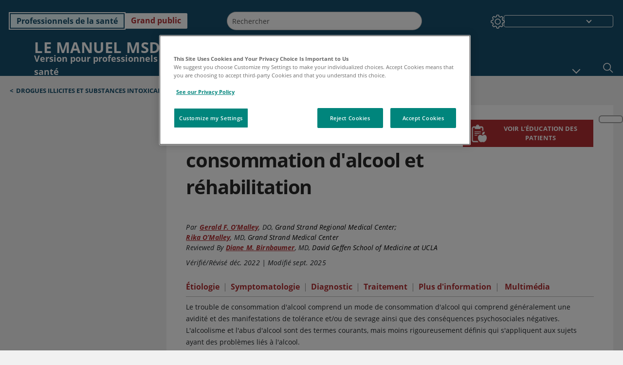

--- FILE ---
content_type: text/html; charset=utf-8
request_url: https://www.msdmanuals.com/fr/professional/sujets-sp%C3%A9ciaux/drogues-illicites-et-substances-intoxicantes/trouble-li%C3%A9-%C3%A0-la-consommation-d-alcool-et-r%C3%A9habilitation?autoredirectid=28924&autoredirectid=21443
body_size: 69698
content:
<!DOCTYPE html><html dir="ltr" lang="fr"><head><script id="gtm-placeholder"></script><link rel="icon" href="/professional/_next/static/media/favicon.f7343459.ico"/><link rel="preconnect" href="https://edge.sitecorecloud.io"/><meta name="viewport" content="width=device-width, height=device-height, initial-scale=1, minimum-scale=1, maximum-scale=5, user-scalable=1"/><link href="https://cdn.cookielaw.org" rel="preconnect"/><link href="https://geolocation.onetrust.com" rel="preconnect"/><link href="https://cdn.cookielaw.org/scripttemplates/otSDKStub.js" rel="preload" as="script"/><script defer="" src="https://cdn.cookielaw.org/scripttemplates/otSDKStub.js" data-domain-script="7a4eae6f-1f57-4f7c-8a64-5aa159ee745e"></script><script id="one-trust">function OptanonWrapper() { }</script><link rel="preload" href="/Fonts/OpenSans/OpenSans-700-Bold.woff2" as="font" type="font/woff2" crossorigin="anonymous"/><link rel="preload" href="/Fonts/OpenSans/OpenSans-700-Bold-Italic.woff2" as="font" type="font/woff2" crossorigin="anonymous"/><link rel="preload" href="/Fonts/OpenSans/OpenSans-400-Regular.woff2" as="font" type="font/woff2" crossorigin="anonymous"/><link rel="preload" href="/Fonts/OpenSans/OpenSans-400-Regular-Italic.woff2" as="font" type="font/woff2" crossorigin="anonymous"/><link rel="preload" href="/Fonts/OpenSans/OpenSans-300-Light.woff2" as="font" type="font/woff2" crossorigin="anonymous"/><link rel="preload" href="/Fonts/OpenSans/OpenSans-600-SemiBold.woff2" as="font" type="font/woff2" crossorigin="anonymous"/><link rel="preload" href="/Fonts/OpenSans/OpenSans-600-SemiBold-Italic.woff2" as="font" type="font/woff2" crossorigin="anonymous"/><link rel="preload" as="image" imageSrcSet="/professional/_next/static/media/home-icon.2ae865eb.svg?w=32 1x, /professional/_next/static/media/home-icon.2ae865eb.svg?w=48 2x"/><script type="application/ld+json">{
	"@context": "https://schema.org",
	"@type": "BreadcrumbList",
	"itemListElement": [
		{
			"@type": "ListItem",
			"item": {
				"@type": "Thing",
				"@id": "https://www.msdmanuals.com/fr/professional",
				"name": "PROFESSIONNELS"
			},
			"position": 1
		},
		{
			"@type": "ListItem",
			"item": {
				"@type": "Thing",
				"@id": "https://www.msdmanuals.com/fr/professional/sujets-spéciaux",
				"name": "Sujets spéciaux"
			},
			"position": 2
		},
		{
			"@type": "ListItem",
			"item": {
				"@type": "Thing",
				"@id": "https://www.msdmanuals.com/fr/professional/sujets-spéciaux/drogues-illicites-et-substances-intoxicantes",
				"name": "Drogues illicites et substances intoxicantes"
			},
			"position": 3
		},
		{
			"@type": "ListItem",
			"item": {
				"@type": "Thing",
				"@id": "https://www.msdmanuals.com/fr/professional/sujets-spéciaux/drogues-illicites-et-substances-intoxicantes/trouble-lié-à-la-consommation-d-alcool-et-réhabilitation",
				"name": "Trouble lié à la consommation d'alcool et réhabilitation"
			},
			"position": 4
		}
	]
}</script><link rel="canonical" href="https://www.msdmanuals.com/fr/professional/sujets-spéciaux/drogues-illicites-et-substances-intoxicantes/trouble-lié-à-la-consommation-d-alcool-et-réhabilitation"/><link rel="alternate" hrefLang="x-default" href="https://www.msdmanuals.com/professional/special-subjects/illicit-drugs-and-intoxicants/alcohol-use-disorder-and-rehabilitation"/><meta charSet="utf-8"/><meta http-equiv="X-UA-Compatible" content="IE=edge,chrome=1"/><meta lang="fr"/><meta http-equiv="content-type" content="text/html; charset=utf-8"/><meta http-equiv="content-language" content="fr"/><meta name="description" content="Trouble lié à la consommation d&#x27;alcool et réhabilitation – Explorer à partir des Manuels MSD, version pour professionnels de la santé."/><meta itemProp="name" content="Trouble lié à la consommation d&#x27;alcool et réhabilitation - Sujets spéciaux - Édition professionnelle du Manuel MSD"/><meta name="edition" content="Professionnels de la santé
"/><meta itemProp="image" content="https://edge.sitecorecloud.io/mmanual-ssq1ci05/media/manual/seo/promotional_share_msd.jpg"/><meta name="twitter:title" content="Trouble lié à la consommation d&#x27;alcool et réhabilitation - Sujets spéciaux - Édition professionnelle du Manuel MSD"/><meta name="twitter:card" content="summary_large_image"/><meta name="twitter:description" content="Trouble lié à la consommation d&#x27;alcool et réhabilitation – Explorer à partir des Manuels MSD, version pour professionnels de la santé."/><meta name="twitter:image" content="https://edge.sitecorecloud.io/mmanual-ssq1ci05/media/manual/seo/promotional_share_msd.jpg"/><meta property="og:site_name" content="Édition professionnelle du Manuel MSD"/><meta property="og:title" content="Trouble lié à la consommation d&#x27;alcool et réhabilitation - Sujets spéciaux - Édition professionnelle du Manuel MSD"/><meta property="og:type" content="article"/><meta property="og:url" content="https://www.msdmanuals.com/fr/professional/sujets-spéciaux/drogues-illicites-et-substances-intoxicantes/trouble-lié-à-la-consommation-d-alcool-et-réhabilitation"/><meta property="og:image" content="https://edge.sitecorecloud.io/mmanual-ssq1ci05/media/manual/seo/promotional_share_msd.jpg"/><meta property="og:image:alt" content="Promotional Share msd"/><meta property="og:image:width" content="1200"/><meta property="og:image:height" content="630"/><meta name="twitter:site" content="@MSDManualPro"/><meta name="VasontID" content="v25243017_fr"/><meta property="og:author" content="OMALLEY.GERALD"/><meta name="ICD-9" content="303"/><meta name="ICD-9CM" content="303"/><meta name="ICD-10" content="F10;MM1101"/><meta name="ICD-10CM" content=""/><meta name="ICD-11" content=""/><meta name="LOINC" content=""/><meta name="SNOMED-CT" content=""/><meta name="MeSH" content=""/><meta name="RxNorm" content=""/><meta name="keywords" content="alcoolisme,alcoolique,abus d&#x27;alcool,alcoolisations ponctuelles importantes/beuveries,Alcooliques Anonymes,AA,detox,sobre,sobriété"/><title>Trouble lié à la consommation d&#x27;alcool et réhabilitation - Sujets spéciaux - Édition professionnelle du Manuel MSD</title><script type="application/ld+json">{
	"@context": "https://schema.org",
	"@type": "Organization",
	"name": "Manuels MSD",
	"description": "Vous est offert par Merck & Co, Inc., Rahway, NJ, États-Unis (appelée MSD à l’extérieur des États-Unis et du Canada) — consacrée à la découverte de nouvelles thérapies et vaccins grâce à notre recherche de pointe pour améliorer la santé et sauver des vies dans le monde entier. En apprendre davantage sur les MANUELS MSD et notre engagement envers la Connaissance Médicale Mondiale.",
	"sameAs": [
		""
	],
	"url": "https://www.msdmanuals.com/fr",
	"logo": "https://edge.sitecorecloud.io/mmanual-ssq1ci05/media/manual/brand-logos/mm_logo.svg"
}</script><script type="application/ld+json">{
	"@context": "https://schema.org",
	"@type": "WebSite",
	"name": "Édition professionnelle du Manuel MSD",
	"alternateName": "Manuels MSD",
	"potentialAction": {
		"@type": "SearchAction",
		"target": "https://www.msdmanuals.com/fr/professional/searchresults?query={search_term}",
		"query-input": "required name=search_term"
	},
	"url": "https://www.msdmanuals.com/fr/professional"
}</script><script type="application/ld+json">{
	"@context": "https://schema.org",
	"@type": "MedicalWebPage",
	"potentialAction": {
		"@type": "SearchAction",
		"target": "https://www.msdmanuals.com/fr/professional/searchresults?query={search_term}",
		"query-input": "required name=search_term"
	},
	"about": {
		"@type": "MedicalCondition",
		"name": "Trouble lié à la consommation d'alcool et réhabilitation",
		"alternateName": [
			""
		],
		"url": "https://www.msdmanuals.com/fr/professional/sujets-spéciaux/drogues-illicites-et-substances-intoxicantes/trouble-lié-à-la-consommation-d-alcool-et-réhabilitation"
	},
	"audience": {
		"@type": "Audience",
		"name": [
			"http://schema.org/Clinician",
			"http://schema.org/MedicalResearcher"
		]
	},
	"author": [
		{
			"@type": "Person",
			"name": "Gerald F. O’Malley",
			"url": "https://www.msdmanuals.com/fr/professional/authors/omalley-gerald"
		},
		{
			"@type": "Person",
			"name": "Rika  O’Malley",
			"url": "https://www.msdmanuals.com/fr/professional/authors/omalley-rika"
		}
	],
	"reviewedBy": [
		{
			"@type": "Person",
			"name": "Diane M. Birnbaumer",
			"url": "https://www.msdmanuals.com/fr/professional/authors/birnbaumer-diane"
		}
	],
	"dateModified": "2025-09-02",
	"datePublished": "2022-12-01",
	"headline": "Trouble lié à la consommation d'alcool et réhabilitation",
	"publisher": {
		"@type": "Organization",
		"@id": "https://www.msdmanuals.com/fr",
		"name": "Manuels MSD"
	},
	"mainContentOfPage": [
		{
			"@type": "WebPageElement",
			"name": "Référence générale"
		},
		{
			"@type": "WebPageElement",
			"name": "Étiologie"
		},
		{
			"@type": "WebPageElement",
			"name": "Symptomatologie"
		},
		{
			"@type": "WebPageElement",
			"name": "Diagnostic"
		},
		{
			"@type": "WebPageElement",
			"name": "Traitement"
		},
		{
			"@type": "WebPageElement",
			"name": "Plus d'information"
		}
	],
	"citation": [
		"https://www.ncbi.nlm.nih.gov/pubmed/26039070",
		"https://auditscreen.org/",
		"https://pubmed.ncbi.nlm.nih.gov/6471323/",
		"http://pubs.niaaa.nih.gov/publications/arh28-2/57-62.pdf",
		"https://lifering.org/",
		"https://www.niaaa.nih.gov/",
		"https://pubs.niaaa.nih.gov/publications/MedicalManual/MMManual.pdf",
		"https://psychiatryonline.org/doi/pdf/10.1176/appi.books.9781615371969",
		"https://www.al-anon.org/",
		"https://www.aa.org/",
		"https://pubs.niaaa.nih.gov/publications/arh28-2/57-62.htm",
		"https://findtreatment.gov/"
	],
	"speakable": {
		"@type": "SpeakableSpecification",
		"xPath": [
			"/html/head/title"
		]
	},
	"relatedLink": [
		"https://www.msdmanuals.com/fr/accueil/sujets-particuliers/drogues-illicites-et-substances-toxiques/consommation-d-alcool"
	]
}</script><link href="https://www.googletagmanager.com" rel="preconnect" as="script"/><meta name="next-head-count" content="59"/><script id="sitecore-context-item" data-nscript="beforeInteractive">
        /* 
          MManual.Foundation.Context.Item.SitecoreId = 31dadb7f-873d-435c-805c-e23cf8a2b94c;
          MManual.Foundation.Context.Item.MediaId = ;
          MManual.Foundation.Context.Item.VasontId = v25243017_fr;
          MManual.Foundation.Context.Item.TemplateId = 73dbb82-229f-4e70-80c4-fa727945cfc;
        */
      </script><link rel="preload" href="/professional/_next/static/css/ece053d457e24fc7.css" as="style"/><link rel="stylesheet" href="/professional/_next/static/css/ece053d457e24fc7.css" data-n-g=""/><link rel="preload" href="/professional/_next/static/css/d19073894605903b.css" as="style"/><link rel="stylesheet" href="/professional/_next/static/css/d19073894605903b.css" data-n-p=""/><link rel="preload" href="/professional/_next/static/css/7b521007128cb694.css" as="style"/><link rel="stylesheet" href="/professional/_next/static/css/7b521007128cb694.css" data-n-p=""/><link rel="preload" href="/professional/_next/static/css/8bad0ac143b4ade9.css" as="style"/><link rel="stylesheet" href="/professional/_next/static/css/8bad0ac143b4ade9.css" data-n-p=""/><link rel="preload" href="/professional/_next/static/css/a049696098435624.css" as="style"/><link rel="stylesheet" href="/professional/_next/static/css/a049696098435624.css" data-n-p=""/><link rel="preload" href="/professional/_next/static/css/d704109a27c37d5e.css" as="style"/><link rel="stylesheet" href="/professional/_next/static/css/d704109a27c37d5e.css" data-n-p=""/><link rel="preload" href="/professional/_next/static/css/9d835f4d65ec8964.css" as="style"/><link rel="stylesheet" href="/professional/_next/static/css/9d835f4d65ec8964.css" data-n-p=""/><link rel="preload" href="/professional/_next/static/css/009727c6c087eda4.css" as="style"/><link rel="stylesheet" href="/professional/_next/static/css/009727c6c087eda4.css" data-n-p=""/><link rel="preload" href="/professional/_next/static/css/553945d72529feef.css" as="style"/><link rel="stylesheet" href="/professional/_next/static/css/553945d72529feef.css" data-n-p=""/><link rel="preload" href="/professional/_next/static/css/1e521ab4d321011e.css" as="style"/><link rel="stylesheet" href="/professional/_next/static/css/1e521ab4d321011e.css" data-n-p=""/><link rel="preload" href="/professional/_next/static/css/8f2ecbdad3e53137.css" as="style"/><link rel="stylesheet" href="/professional/_next/static/css/8f2ecbdad3e53137.css" data-n-p=""/><link rel="preload" href="/professional/_next/static/css/a2642a51883f5c5f.css" as="style"/><link rel="stylesheet" href="/professional/_next/static/css/a2642a51883f5c5f.css" data-n-p=""/><link rel="preload" href="/professional/_next/static/css/19a9ba0b42c3ae4b.css" as="style"/><link rel="stylesheet" href="/professional/_next/static/css/19a9ba0b42c3ae4b.css" data-n-p=""/><link rel="preload" href="/professional/_next/static/css/c3cf6627fd342067.css" as="style"/><link rel="stylesheet" href="/professional/_next/static/css/c3cf6627fd342067.css" data-n-p=""/><link rel="preload" href="/professional/_next/static/css/b1386c8398bd8a17.css" as="style"/><link rel="stylesheet" href="/professional/_next/static/css/b1386c8398bd8a17.css" data-n-p=""/><noscript data-n-css=""></noscript><script defer="" nomodule="" src="/professional/_next/static/chunks/polyfills-c67a75d1b6f99dc8.js"></script><script src="/professional/_next/static/chunks/webpack-b2d8bcab78ad9e58.js" defer=""></script><script src="/professional/_next/static/chunks/framework-67b80232d4e18f31.js" defer=""></script><script src="/professional/_next/static/chunks/main-c480b9cecf26f947.js" defer=""></script><script src="/professional/_next/static/chunks/pages/_app-3813437f03c0d9ca.js" defer=""></script><script src="/professional/_next/static/chunks/stickyRightToolbar-b65d3ba91fa113df.js" defer=""></script><script src="/professional/_next/static/chunks/LayoutBundle-a65863caab4d1c31.js" defer=""></script><script src="/professional/_next/static/chunks/FooterBundle-7169a177cd06e26b.js" defer=""></script><script src="/professional/_next/static/chunks/topicLinkBundle-1458dbfa94f09327.js" defer=""></script><script src="/professional/_next/static/chunks/languageSwitcher-0bc9d752527b5214.js" defer=""></script><script src="/professional/_next/static/chunks/ExternalResourceListBundle-bdb9b159ca03bb5b.js" defer=""></script><script src="/professional/_next/static/chunks/bootstrap-9314c97223051a4c.js" defer=""></script><script src="/professional/_next/static/chunks/sitecorejss-cf2c45c48da7b1c9.js" defer=""></script><script src="/professional/_next/static/chunks/colorConvert-77d64a08acd7d12c.js" defer=""></script><script src="/professional/_next/static/chunks/CanonicalBundle-a97ae7e55b7a3deb.js" defer=""></script><script src="/professional/_next/static/chunks/sitecorejssnextjs-86c966f24b3df1a4.js" defer=""></script><script src="/professional/_next/static/chunks/axios-76e6c50fe528f674.js" defer=""></script><script src="/professional/_next/static/chunks/objectInspect-845c4342e6f7192a.js" defer=""></script><script src="/professional/_next/static/chunks/searchStaxServiceBundle-b4c68159deb9d0ef.js" defer=""></script><script src="/professional/_next/static/chunks/SeoBundle-d603c41b0976df58.js" defer=""></script><script src="/professional/_next/static/chunks/popperjs-cc694188f22355e0.js" defer=""></script><script src="/professional/_next/static/chunks/TextToSpeech-1aca677fcbb31c19.js" defer=""></script><script src="/professional/_next/static/chunks/reactautocomplete-24bdc5b7b5302522.js" defer=""></script><script src="/professional/_next/static/chunks/ResourceListBundle-fa4968099d05ccad.js" defer=""></script><script src="/professional/_next/static/chunks/SectionBundle-8a1f3b05c06686b4.js" defer=""></script><script src="/professional/_next/static/chunks/TopicTable-1db94a993be75b92.js" defer=""></script><script src="/professional/_next/static/chunks/topicResBundle-78ac988561d9db9d.js" defer=""></script><script src="/professional/_next/static/chunks/topicMediaBundle-0cf945a3a1f3e9a1.js" defer=""></script><script src="/professional/_next/static/chunks/topicBundle-fde15b0d5911f7ba.js" defer=""></script><script src="/professional/_next/static/chunks/067cdb3c-7b198cd2b03d8a66.js" defer=""></script><script src="/professional/_next/static/chunks/4680-5244abb9ac518c57.js" defer=""></script><script src="/professional/_next/static/chunks/8902-f4ec3162bb6b8265.js" defer=""></script><script src="/professional/_next/static/chunks/5942-5fda5034d526afed.js" defer=""></script><script src="/professional/_next/static/chunks/4483-2a7119952a9d50af.js" defer=""></script><script src="/professional/_next/static/chunks/9466-748a60295dd30986.js" defer=""></script><script src="/professional/_next/static/chunks/8199-257d160d1f0013e0.js" defer=""></script><script src="/professional/_next/static/chunks/6334-9c0cdc3f02a9269c.js" defer=""></script><script src="/professional/_next/static/chunks/pages/%5Bsite%5D/%5Bsection%5D/%5Bchapter%5D/%5Btopic%5D-af3f690b351ad7c4.js" defer=""></script><script src="/professional/_next/static/ySs6CdC1aCMK7ZYjRHDDZ/_buildManifest.js" defer=""></script><script src="/professional/_next/static/ySs6CdC1aCMK7ZYjRHDDZ/_ssgManifest.js" defer=""></script></head><body><div data-nosnippet="true" style="display:none" aria-hidden="true"><a rel="nofollow" href="/n3wbr@nds">honeypot link</a></div><div id="__next"><div class="professional font-size-1 light false undefined"><div class="headerHat headerHatBackgroundLight "></div><div class=" layoutContainer false "><header><div dir="ltr" id="topHeader" class="Header_header__5x_ys undefined headerbackground 
            header1
             "><div id="hideOnScroll" class="Header_topHeader__fHIIn container-fluid "><div class="Header_skipToMainContentContainer__miRvo"><a tabindex="0" class="
        SkipToMainContent_skipToContentContainer__1ryB1       
        SkipToMainContent_toggleOverlayLtr___MqbC
        false
        " href="#mainContainer" data-testid="SkipToMainContent"><span data-testid="SkipToMainContentText" class="SkipToMainContent_skipToMainContent__GBRhF">skip to main content</span></a></div><div class="Header_content__M3BtN Header_header__5x_ys
              undefined
              "><div class="Header_editionSwitcher__dNt96"><div dir="ltr" class="EditionSwitcher_editionSwticher__Rpz8K" data-testid="editionText" role="link"><div tabindex="-1" role="group" class="btn-group"><input class="btn-check" name="radio" type="radio" autoComplete="off" id="radio-0" checked="" value="1"/><label tabindex="0" data-id="[object Object]" data-testid="prof" for="radio-0" class="EditionSwitcher_toggleStyle__LhKkV EditionSwitcher_profButton__ioV1h false EditionSwitcher_profButtonActive__31mnC false btn btn-light">Professionnels de la santé
</label><input class="btn-check" name="radio" type="radio" autoComplete="off" id="radio-1" value="2"/><label tabindex="0" data-id="[object Object]" data-testid="home" for="radio-1" class="EditionSwitcher_toggleStyle__LhKkV false EditionSwitcher_homeButton__kBnKn false false btn btn-light">Grand public
</label></div><span class="EditionSwitcher_visuallyHidden__CEXey" aria-live="polite"></span></div></div><div class="Header_mainSearch__DWB07"><div dir="ltr" class="MainSearch_mainSearch__78d49 undefined undefined 
        undefined
         MainSearch_fontSize1__ONPWo MainSearch_lightTheme__OYpUw " data-testid="mainsearch"><div class="MainSearch_mainSearchAutocom__32NeF MainSearch_headerSearch__AfSQK undefined undefined 
          undefined undefined MainSearch_noSuggestionOverlay__v3DDo "><div style="display:inline-block"><input placeholder="Rechercher" id="search-autocomplete" role="combobox" aria-autocomplete="list" aria-expanded="false" autoComplete="off" value=""/></div><button type="button" aria-label="Rechercher" data-testid="search-btn" class="MainSearch_search__N1Xe2 btn btn-light"><span style="box-sizing:border-box;display:inline-block;overflow:hidden;width:initial;height:initial;background:none;opacity:1;border:0;margin:0;padding:0;position:relative;max-width:100%"><span style="box-sizing:border-box;display:block;width:initial;height:initial;background:none;opacity:1;border:0;margin:0;padding:0;max-width:100%"><img style="display:block;max-width:100%;width:initial;height:initial;background:none;opacity:1;border:0;margin:0;padding:0" alt="" aria-hidden="true" src="data:image/svg+xml,%3csvg%20xmlns=%27http://www.w3.org/2000/svg%27%20version=%271.1%27%20width=%2721%27%20height=%2721%27/%3e"/></span><img alt="Rechercher" src="[data-uri]" decoding="async" data-nimg="intrinsic" style="position:absolute;top:0;left:0;bottom:0;right:0;box-sizing:border-box;padding:0;border:none;margin:auto;display:block;width:0;height:0;min-width:100%;max-width:100%;min-height:100%;max-height:100%"/><noscript><img alt="Rechercher" srcSet="/professional/_next/static/media/icon_search_black.3a2bfc46.png?w=32 1x, /professional/_next/static/media/icon_search_black.3a2bfc46.png?w=48 2x" src="/professional/_next/static/media/icon_search_black.3a2bfc46.png?w=48" decoding="async" data-nimg="intrinsic" style="position:absolute;top:0;left:0;bottom:0;right:0;box-sizing:border-box;padding:0;border:none;margin:auto;display:block;width:0;height:0;min-width:100%;max-width:100%;min-height:100%;max-height:100%" loading="lazy"/></noscript></span></button></div></div></div><div class="Header_selectorContainer__hZCvn"><div dir="ltr" data-testid="settings" class=" Settings_settingsContainer__V0R_P
    Settings_profLight__J__S2
    undefined false"><button class="Settings_settingsBtn__U4f7S Settings_topheaderSettingsBtn__4Q2wT" data-testid="settings-button" aria-expanded="false" aria-label="Settings"><div class="Settings_headerSettingsIcon__FdaCk false"></div></button><span class="Settings_hiddenImage__arexe"></span></div><div class="LanguageSwitcher_langswitcher__ogDFX" data-testid="LanguageSwitcher" id="langswitcher"><div class="LanguageSwitcher_langswitcherDropdown__bf87u" id="langswitcherDropdown" tabindex="0" role="combobox" aria-expanded="false" aria-label=" Sélectionner la langue"><div class="LanguageSwitcher_dropdownHeader__9L8e5" id="stickylanguage"><div aria-hidden="true" class="LanguageSwitcher_selectedLanguage__oQbv9"></div><div dir="ltr" class="LanguageSwitcher_arrowDown__OQQ22" id="stickyarrow"></div></div></div></div></div></div></div></div></header><header dir="ltr" id="bottomHeader" class=" Header_header__5x_ys undefined
         Header_headerBottom__KIW8K
                headerbackground 
                header1
             "><div class="Header_bottomHeader__cxcbn  container-fluid container-padding false false"><div dir="ltr" class=" Logo_headerLogo__5TL4e undefined false"><a href="/fr/professional" aria-label="Le Manuel MSD Version pour professionnels de la santé Logo"><span class="Logo_headerLogo__descriptionLogoWrapper__Scd6N"><span style="box-sizing:border-box;display:inline-block;overflow:hidden;width:initial;height:initial;background:none;opacity:1;border:0;margin:0;padding:0;position:relative;max-width:100%"><span style="box-sizing:border-box;display:block;width:initial;height:initial;background:none;opacity:1;border:0;margin:0;padding:0;max-width:100%"><img style="display:block;max-width:100%;width:initial;height:initial;background:none;opacity:1;border:0;margin:0;padding:0" alt="" aria-hidden="true" src="data:image/svg+xml,%3csvg%20xmlns=%27http://www.w3.org/2000/svg%27%20version=%271.1%27%20width=%2752%27%20height=%2752%27/%3e"/></span><img alt="MSD" src="[data-uri]" decoding="async" data-nimg="intrinsic" style="position:absolute;top:0;left:0;bottom:0;right:0;box-sizing:border-box;padding:0;border:none;margin:auto;display:block;width:0;height:0;min-width:100%;max-width:100%;min-height:100%;max-height:100%"/><noscript><img alt="MSD" srcSet="https://edge.sitecorecloud.io/mmanual-ssq1ci05/media/manual/brand-logos/mm_logo.svg?h=52&amp;iar=0&amp;w=52&amp;mw=64 1x, https://edge.sitecorecloud.io/mmanual-ssq1ci05/media/manual/brand-logos/mm_logo.svg?h=52&amp;iar=0&amp;w=52&amp;mw=128 2x" src="https://edge.sitecorecloud.io/mmanual-ssq1ci05/media/manual/brand-logos/mm_logo.svg?h=52&amp;iar=0&amp;w=52&amp;mw=128" decoding="async" data-nimg="intrinsic" style="position:absolute;top:0;left:0;bottom:0;right:0;box-sizing:border-box;padding:0;border:none;margin:auto;display:block;width:0;height:0;min-width:100%;max-width:100%;min-height:100%;max-height:100%" loading="lazy"/></noscript></span></span><span class="Logo_headerLogo__descriptionText__mbhQ_"><span class="Logo_headerLogo__descriptionCompany__l_kk7">Le Manuel MSD</span><span class="Logo_headerLogo__descriptionVersion__iHdbH false">Version pour professionnels de la santé</span></span></a></div><div dir="ltr" class=" container Navigation_navigation__JZWDx 
   
    false" data-testid="navigation"><div><nav dir="ltr" data-testid="hamburgerMenu" class="HamburgerNavigation_hamburger__p2TcM      
      false
       navbar navbar-expand-xxs navbar-light"><div class="HamburgerNavigation_toggleContainer__FgLgJ container"><button type="button" aria-label="Toggle navigation" class="navbar-toggler collapsed"><span class="navbar-toggler-icon"></span></button></div></nav></div><div><nav id="navBar" class="Navigation_navigationBar__zIC4y Navigation_hideNavBar__WbmJC navbar navbar-expand navbar-light"><div class="Navigation_navigationContainer__9wPbA container"><div class="Navigation_navigationList__SCoXD navbar-nav"><a id="95830bf1-e92f-4ccb-8e4a-fd69a5a0350f" href="/fr/professional" role="link" data-rr-ui-event-key="/fr/professional" class="Navigation_navigationListItems__Hb5U6
            false
            false
            Navigation_homeIconSize__F2d8y
           nav-link"><span dir="ltr" class="Navigation_homeIcon__XXCrB"></span></a><a id="0497758a-ff6d-4a91-a549-b49e8c5956cb" href="/fr/professional/health-topics" role="link" data-rr-ui-event-key="/fr/professional/health-topics" class="Navigation_navigationListItems__Hb5U6
            false
            false
            false
           nav-link">SUJETS MÉDICAUX</a><a id="d9f1833e-6aec-4839-8ba8-cefa4c48b95b" href="/fr/professional/resource" role="link" data-rr-ui-event-key="/fr/professional/resource" class="Navigation_navigationListItems__Hb5U6
            false
            false
            false
           nav-link">RESSOURCES</a><a id="f506b2cd-01c6-4dbd-8654-ea711f174e7b" href="/fr/professional/pages-with-widgets/actualités-et-commentaires" role="link" data-rr-ui-event-key="/fr/professional/pages-with-widgets/actualités-et-commentaires" class="Navigation_navigationListItems__Hb5U6
            false
            false
            false
           nav-link">COMMENTAIRE</a><a id="d062a83b-b801-43ac-a3df-f92bd2ccad1c" href="/fr/professional/pages-with-widgets/procedures-and-exams" role="link" data-rr-ui-event-key="/fr/professional/pages-with-widgets/procedures-and-exams" class="Navigation_navigationListItems__Hb5U6
            false
            false
            false
           nav-link">PROCÉDURES ET EXAMENS</a><a id="866226ac-5210-48b9-a458-019cca3ed2ab" href="/fr/professional/pages-with-widgets/questionnaires" role="link" data-rr-ui-event-key="/fr/professional/pages-with-widgets/questionnaires" class="Navigation_navigationListItems__Hb5U6
            false
            false
            false
           nav-link">QUESTIONNAIRES</a><a id="450da96c-03af-4114-83d3-3c9628ff6bf8" href="/fr/professional/resourcespages/about-the-manuals" role="link" data-rr-ui-event-key="/fr/professional/resourcespages/about-the-manuals" class="Navigation_navigationListItems__Hb5U6
            false
            false
            false
           nav-link">À PROPOS DE</a></div></div></nav><nav class="Navigation_navigationBar__zIC4y
                  false
                   navbar navbar-expand navbar-light"><div id="navbar-item" class="Navigation_navigationContainer__9wPbA container"><div class="Navigation_navigationList__SCoXD navbar-nav"><a href="/fr/professional" role="link" data-rr-ui-event-key="/fr/professional" class="Navigation_navigationListItems__Hb5U6
                  false
                  false
                  Navigation_homeIconSize__F2d8y
                   nav-link"><span dir="ltr" class="
                          Navigation_homeIcon__XXCrB Navigation_homeIcon__XXCrB
                        "><span style="box-sizing:border-box;display:inline-block;overflow:hidden;width:initial;height:initial;background:none;opacity:1;border:0;margin:0;padding:0;position:relative;max-width:100%"><span style="box-sizing:border-box;display:block;width:initial;height:initial;background:none;opacity:1;border:0;margin:0;padding:0;max-width:100%"><img style="display:block;max-width:100%;width:initial;height:initial;background:none;opacity:1;border:0;margin:0;padding:0" alt="" aria-hidden="true" src="data:image/svg+xml,%3csvg%20xmlns=%27http://www.w3.org/2000/svg%27%20version=%271.1%27%20width=%2720%27%20height=%2720%27/%3e"/></span><img alt="home" srcSet="/professional/_next/static/media/home-icon.2ae865eb.svg?w=32 1x, /professional/_next/static/media/home-icon.2ae865eb.svg?w=48 2x" src="/professional/_next/static/media/home-icon.2ae865eb.svg?w=48" decoding="async" data-nimg="intrinsic" style="position:absolute;top:0;left:0;bottom:0;right:0;box-sizing:border-box;padding:0;border:none;margin:auto;display:block;width:0;height:0;min-width:100%;max-width:100%;min-height:100%;max-height:100%"/></span></span></a><a href="/fr/professional/health-topics" role="link" data-rr-ui-event-key="/fr/professional/health-topics" class="Navigation_navigationListItems__Hb5U6
                  false
                  false
                  false
                   nav-link">SUJETS MÉDICAUX</a><a href="/fr/professional/resource" role="link" data-rr-ui-event-key="/fr/professional/resource" class="Navigation_navigationListItems__Hb5U6
                  false
                  false
                  false
                   nav-link">RESSOURCES</a><div dir="ltr" class="Navigation_navigationDropdown__UnDU_ nav-item dropdown"><a id="navigation-dropdown" aria-expanded="false" role="button" class="dropdown-toggle nav-link" tabindex="0" href="#"> </a></div></div></div></nav></div></div><div class=" Header_bottomRightHeader__JVT6Q"><div><div tabindex="0" dir="ltr" aria-label="Rechercher" class="Search_headerSearchIcon__TN4QW false" role="button"><span style="box-sizing:border-box;display:inline-block;overflow:hidden;width:initial;height:initial;background:none;opacity:1;border:0;margin:0;padding:0;position:relative;max-width:100%"><span style="box-sizing:border-box;display:block;width:initial;height:initial;background:none;opacity:1;border:0;margin:0;padding:0;max-width:100%"><img style="display:block;max-width:100%;width:initial;height:initial;background:none;opacity:1;border:0;margin:0;padding:0" alt="" aria-hidden="true" src="data:image/svg+xml,%3csvg%20xmlns=%27http://www.w3.org/2000/svg%27%20version=%271.1%27%20width=%2721%27%20height=%2721%27/%3e"/></span><img alt="Search icon" srcSet="/professional/_next/static/media/icon_search_white.ab0fbaf1.svg?w=32 1x, /professional/_next/static/media/icon_search_white.ab0fbaf1.svg?w=48 2x" src="/professional/_next/static/media/icon_search_white.ab0fbaf1.svg?w=48" decoding="async" data-nimg="intrinsic" style="position:absolute;top:0;left:0;bottom:0;right:0;box-sizing:border-box;padding:0;border:none;margin:auto;display:block;width:0;height:0;min-width:100%;max-width:100%;min-height:100%;max-height:100%"/></span></div></div></div></div></header><div class="container-fluid breadcrumb"><nav class="false
          false
          " aria-label="breadcrumb"><div class="Breadcrumb_breadcrumbContainer__6G8Wi" data-testid="breadcrumb"><ol class="Breadcrumb_breadcrumbList__lRPWT" data-testid="breadcrumb-listWrap"><li class="Breadcrumb_breadcrumbListItem__aXJ77" data-testid="breadcrumb-navList0"><span class="Breadcrumb_breadcrumbItemSymbol__0oxag">&lt;</span><a class="Breadcrumb_breadcrumbItemLink__zZn2u" href="/fr/professional/sujets-spéciaux/drogues-illicites-et-substances-intoxicantes" data-testid="breadcrumb-navLink0" aria-current="page">Drogues illicites et substances intoxicantes</a></li></ol></div></nav></div><div class=" StickyRightToolbar_righttoolbarContainer__Q2Nw8  StickyRightToolbar_ltr__KPR49" data-testid="righttoolbar"><div class="StickyRightToolbar_righttoolbarContent__pWj_e"><aside class="StickyRightToolbar_righttoolbarAside__zmP0T"><ul></ul></aside></div></div><main class="container-fluid mainContainerLarge 
              
              
           " dir="ltr" id="mainContainer"><div class="MainContainer_placeholderContainer__3Z_ep"><div id="master-topic-container"><div id="parentcontainer-31DADB7F873D435C805CE23CF8A2B94C" class="Topic_parentContainer__dywiQ"><div class="false"><div class="Topic_topic__TsM5l" data-testid="Topic"><div data-testid="test-container" class="Topic_topicContainerLeft__IXHNW false 
        falsefalse" style="max-height:calc(100vh - 190px);top:4px"></div><div class="Topic_topicContainerRight__1T_vb false false"><div id="container-31DADB7F873D435C805CE23CF8A2B94C" class="Topic_topicContainer__l5Ziu"><div class="TopicHead_tablebox__cell__b_Wxm undefined false false undefined"><div class="topic__headings"><span itemProp="code" itemscope="" itemType="http://schema.org/MedicalCode"><meta itemProp="code" content="303"/><meta itemProp="codingSystem" content="ICD9"/></span><span itemProp="code" itemscope="" itemType="http://schema.org/MedicalCode"><meta itemProp="code" content="F10;MM1101"/><meta itemProp="codingSystem" content="ICD10"/></span></div><div class="TopicHead_topic__header__container__sJqaX TopicHead_headerContainerMediaNone__s8aMz"><div class="TopicHead_topic__authors__UUjjY TopicHead_topic__authors__container__Aiuqq"><h1 class="readable downloadContent TopicHead_topicHeaderTittle__miyQz TopicHead_topicTitleAlignment__8m22f undefined" id="topicHeaderTitle" data-tts-exclude-children="true"><span class="TopicHead_content__pY_ed">Trouble lié à la consommation d'alcool et réhabilitation</span></h1><span class="TopicHelperIcons_topicHelperIconsContainer__xV8v1 " data-testid="topic-helper-icons-container" id="helper-icons-container"><div class="TopicHelperIcons_topicHelperIcons__XhwWn" data-testid="topic-helper-icons"><button aria-label="Find in Topic" class="TopicHelperIcons_findInTopicButton__1Il7E" data-testid="findInTopicButton"><!--$!--><template data-dgst="DYNAMIC_SERVER_USAGE"></template><!--/$--></button><button class="TopicHelperIcons_textToSpeechButton__GBWCk" aria-label="Text to Speech" data-testid="textToSpeechButton"><!--$!--><template data-dgst="DYNAMIC_SERVER_USAGE"></template><!--/$--></button></div></span><div class="TopicHead_topic__authors_main_cont__FaJd_"><div class="TopicHead_topic__authors__description__5Dot3"><span>Par</span><span class="TopicHead_authorName__Tz94S"><a href="/fr/professional/authors/omalley-gerald" class="TopicHead_authorsName__b8kOx undefined">Gerald F. O’Malley</a>, <!-- -->DO<!-- -->, <span class="TopicHead_authorAffiliation__8Aky4">Grand Strand Regional Medical Center;</span></span></div><div class="TopicHead_topic__authors__description__5Dot3"><a href="/fr/professional/authors/omalley-rika" class="TopicHead_authorsName__b8kOx undefined">Rika  O’Malley</a>, <!-- -->MD<!-- -->, <span class="TopicHead_authorAffiliation__8Aky4">Grand Strand Medical Center</span></div><div class="TopicHead_topic__authors__description__5Dot3"><span>Reviewed By</span><span class="TopicHead_authorName__Tz94S"><a href="/fr/professional/authors/birnbaumer-diane" class="TopicHead_authorsName__b8kOx undefined">Diane M. Birnbaumer</a>, <!-- -->MD<!-- -->, <span class="TopicHead_authorAffiliation__8Aky4">David Geffen School of Medicine at UCLA</span></span></div><div class="TopicHead_topic__revision__iWf71 false false"><div>Vérifié/Révisé <!-- -->déc. 2022<span> | <span class="downloadContent">Modifié<!-- --> <!-- -->sept. 2025</span></span></div></div><span class="TopicHead_onlydownload__SllX5 downloadContent">v25243017_fr</span></div></div><div class="TopicHead_rightBlockContainer___QNPn"><div tabindex="0" class="undefined TopicHead_patient_education__jSfy3 undefined" aria-label="Voir l’éducation des patients
" role="link"><div class="TopicHead_patient_edu_container__LVfOZ"><div class="TopicHead_patient_edu_icon__nTB9f"></div><div class="TopicHead_patient_edu_text__XmmLH">Voir l’éducation des patients
</div></div></div></div></div></div><div class="TopicSubNavigation_topicSubNavigation__sVYO_ 
    false
    false  false" data-testid="Topic-subnavigation"><ul class="TopicSubNavigation_topicSubNavList__n0bqF"><li class="TopicSubNavigation_topicSubNavListItem__IusSt"><a href="#Étiologie_v25243050_fr" class="TopicSubNavigation_topicSubNavListItemLink__HHkSo">Étiologie</a><span class="TopicSubNavigation_topicSubNavListItemLinkSeparator__SAHUd" aria-hidden="true">|</span></li><li class="TopicSubNavigation_topicSubNavListItem__IusSt"><a href="#Symptomatologie_v25243057_fr" class="TopicSubNavigation_topicSubNavListItemLink__HHkSo">Symptomatologie</a><span class="TopicSubNavigation_topicSubNavListItemLinkSeparator__SAHUd" aria-hidden="true">|</span></li><li class="TopicSubNavigation_topicSubNavListItem__IusSt"><a href="#Diagnostic_v25243061_fr" class="TopicSubNavigation_topicSubNavListItemLink__HHkSo">Diagnostic</a><span class="TopicSubNavigation_topicSubNavListItemLinkSeparator__SAHUd" aria-hidden="true">|</span></li><li class="TopicSubNavigation_topicSubNavListItem__IusSt"><a href="#Traitement_v25243160_fr" class="TopicSubNavigation_topicSubNavListItemLink__HHkSo">Traitement</a><span class="TopicSubNavigation_topicSubNavListItemLinkSeparator__SAHUd" aria-hidden="true">|</span></li><li class="TopicSubNavigation_topicSubNavListItem__IusSt"><a href="#Plus-d&#x27;information_v25243245_fr" class="TopicSubNavigation_topicSubNavListItemLink__HHkSo">Plus d'information</a><span class="TopicSubNavigation_topicSubNavListItemLinkSeparator__SAHUd" aria-hidden="true">|</span></li><li class="TopicSubNavigation_topicSubNavListItem__IusSt"><a class="TopicSubNavigation_topicSubNavListItemLink__HHkSo" tabindex="0" aria-label="Multimédia"><span class="TopicSubNavigation_topicSubNavMultimediaLink__hS6ry"><!--$!--><template data-dgst="DYNAMIC_SERVER_USAGE"></template><!--/$--></span><span class="TopicSubNavigation_topicSubNavListItemLinkText__Lgf_w">Multimédia</span></a><span class="TopicSubNavigation_topicSubNavListItemLinkSeparator__SAHUd" aria-hidden="true">|</span></li></ul></div><div data-testid="topic-main-content" class="TopicMainContent_content__MEmoN   "><p class=" TopicPara_topicParaWithoutScroll__jyWdr readable 
      downloadContent       
      TopicPara_topicPara__U9gFm para" id="v25243041_fr" data-testid="topicPara"><span data-testid="topicText" class="TopicPara_topicText__CUB0d">Le trouble de consommation d'alcool comprend un mode de consommation d'alcool qui comprend généralement une avidité et des manifestations de tolérance et/ou de sevrage ainsi que des conséquences psychosociales négatives. L'alcoolisme et l'abus d'alcool sont des termes courants, mais moins rigoureusement définis qui s'appliquent aux sujets ayant des problèmes liés à l'alcool.</span></p><p class=" TopicPara_topicParaWithoutScroll__jyWdr readable 
      downloadContent       
      TopicPara_topicPara__U9gFm para" id="v25243042_fr" data-testid="topicPara"><span data-testid="topicText" class="TopicPara_topicText__CUB0d">Le trouble de consommation d'alcool est assez fréquent. On estime que 13,9% des adultes aux États-Unis présentent un trouble de la consommation d'alcool sur une période de 12 mois. La prévalence est la plus élevée chez les jeunes adultes et diminue avec l'âge. Parmi les sujets âgés de 18 à 29 ans, la prévalence estimée du trouble de consommation d'alcool sur 12 mois est de 26,7% (</span><span data-testid="topicXlink" role="link"><span><a class="TopicXLink_title__vLmFe professional undefined" href="/fr/professional/sujets-spéciaux/drogues-illicites-et-substances-intoxicantes/trouble-lié-à-la-consommation-d-alcool-et-réhabilitation#v38057294_fr"><span data-testid="topicText" class="TopicPara_topicText__CUB0d">1</span></a></span></span><span data-testid="topicText" class="TopicPara_topicText__CUB0d">), et celle du trouble sévère de consommation d'alcool est de 7,1%, alors que pour les sujets de </span><span data-testid="topicSymbol"><span class="TopicPara_topicText__CUB0d">≥</span></span><span data-testid="topicText" class="TopicPara_topicText__CUB0d"> 65 ans, la prévalence sur 12 mois du trouble de consommation d'alcool n'est que de 2,3%.</span></p><p class=" TopicPara_topicParaWithoutScroll__jyWdr readable 
      downloadContent       
      TopicPara_topicPara__U9gFm para" id="v25243043_fr" data-testid="topicPara"><span data-testid="topicText" class="TopicPara_topicText__CUB0d">La </span><b class="TopicPara_topicBold__gHmyl" data-testid="topicBold"><span data-testid="topicText" class="TopicPara_topicText__CUB0d">consommation risqu&#233;e d&#39;alcool</span></b><span data-testid="topicText" class="TopicPara_topicText__CUB0d"> est définie par la quantité et la fréquence de la consommation:</span></p><ul class="TopicList_topicList__IirPO undefined
            undefined undefined" data-testid="topiclistList"><li data-testid="topicListItem"><p class=" TopicPara_topicParaWithoutScroll__jyWdr readable 
      downloadContent       
      TopicPara_topicPara__U9gFm para" id="v25243046_fr" data-testid="topicPara"><span data-testid="topicSymbol"><span class="TopicPara_topicText__CUB0d">&gt;</span></span><span data-testid="topicText" class="TopicPara_topicText__CUB0d"> 14 boissons/semaine ou 4 verres par occasion chez l'homme</span></p></li><li data-testid="topicListItem"><p class=" TopicPara_topicParaWithoutScroll__jyWdr readable 
      downloadContent       
      TopicPara_topicPara__U9gFm para" id="v25243048_fr" data-testid="topicPara"><span data-testid="topicSymbol"><span class="TopicPara_topicText__CUB0d">&gt;</span></span><span data-testid="topicText" class="TopicPara_topicText__CUB0d"> 7 boissons/semaine ou 3 verres par occasion chez la femme</span></p></li></ul><p class=" TopicPara_topicParaWithoutScroll__jyWdr readable 
      downloadContent       
      TopicPara_topicPara__U9gFm para" id="v25243049_fr" data-testid="topicPara"><span data-testid="topicText" class="TopicPara_topicText__CUB0d">En comparaison de plus petites quantités, ces quantités sont associées à un risque accru d'une grande variété de complications médicales et psychosociales.</span></p><p class=" TopicPara_topicParaWithoutScroll__jyWdr readable 
      downloadContent       
      TopicPara_topicPara__U9gFm para" id="v25243039_fr" data-testid="topicPara"><span data-testid="topicText" class="TopicPara_topicText__CUB0d">(Voir aussi </span><span data-testid="topicXlink" role="link"><span><a class="TopicXLink_title__vLmFe professional undefined" href="/fr/professional/sujets-spéciaux/drogues-illicites-et-substances-intoxicantes/intoxication-et-sevrage-alcoolique"><span data-testid="topicText" class="TopicPara_topicText__CUB0d">Intoxication et sevrage de l&#39;alcool</span></a></span></span><span data-testid="topicText" class="TopicPara_topicText__CUB0d">.)</span></p><section id="v38057293_fr" class="TopicGHead_topicGHeadSection__JJyGl" data-testid="topicGHead"><span></span><div class=""><h2 class="TopicGHead_headerTag__uzJJM readable downloadContent false"><span></span><span class="TopicGHead_topicGHead__n5NAM"><span id="v38057294_fr" class="TopicGHead_topicGHeadTileTopLevelScroll__021Bg">Référence générale </span></span></h2></div><div><ol class="TopicList_nonBulletedList__r6hU6 undefined" type="a" data-testid="topicollistList"><li data-testid="topicListItem"><p class=" TopicPara_topicParaWithoutScroll__jyWdr readable 
      downloadContent       
      TopicPara_topicPara__U9gFm para" id="v74931548_fr" data-testid="topicPara"><span data-testid="topicText" class="TopicPara_topicText__CUB0d">1. </span><a class="TopicLink_topicLink__YSnbp professional undefined" href="https://www.ncbi.nlm.nih.gov/pubmed/26039070" target="" rel="" data-testid="topicLink">Grant BF, Goldstein RB, Saha T, et al</a><span data-testid="topicText" class="TopicPara_topicText__CUB0d">: Epidemiology of DSM-5 alcohol use disorder results from the National Epidemiologic Survey on Alcohol and Related Conditions III. </span><i data-testid="TopicItalic"><span data-testid="topicText" class="TopicPara_topicText__CUB0d">JAMA Psychiatry</span></i><span data-testid="topicText" class="TopicPara_topicText__CUB0d"> 72(8):757–766, 2015. doi: 10.1001/jamapsychiatry.2015.0584</span></p></li></ol></div></section><a id="étiologie" class="TopicFHead_topicFHeadSectionWithoutScroll__115UO" tabindex="-1" aria-hidden="true" data-testid="topicFHeadAnchor"></a><a id="v25243050_fr" class="TopicFHead_topicFHeadSectionWithoutScroll__115UO" tabindex="-1" aria-hidden="true" data-testid="topicFHeadAnchor"></a><a id="v25243051_fr" class="TopicFHead_topicFHeadSectionWithoutScroll__115UO" tabindex="-1" aria-hidden="true" data-testid="topicFHeadAnchor"></a><section id="Étiologie_v25243050_fr" itemProp="" itemscope="" itemType="" class=" professional TopicFHead_topicFHeadSectionIdWithoutScroll__FtdxU" data-testid="topicFHeadSection"><h2 id="Etiology_v25243051_fr" class="TopicFHead_topicFHead__upuEK
          professional sticky-fhead readable downloadContent  undefined" data-originaltitle="Étiologie" data-testid="topicFHeadHeading"><span class="TopicFHead_topicFHeadTitle__pl6da"><span data-testid="topicText" class="TopicPara_topicText__CUB0d">Étiologie des troubles liés à la consommation d'alcool</span></span><span class="hidden-span"></span></h2><div class="TopicFHead_fHeadBody__mLB6h" data-testid="fheadbody"><p class=" TopicPara_topicParaWithoutScroll__jyWdr readable 
      downloadContent       
      TopicPara_topicPara__U9gFm para" id="v25243052_fr" data-testid="topicPara"><span data-testid="topicText" class="TopicPara_topicText__CUB0d">Une habitude mal adaptée à boire qui constitue l'alcoolisme, peut commencer par le désir d'atteindre un sentiment de plénitude. Certains buveurs qui trouvent ce sentiment gratifiant recherchent alors à atteindre régulièrement cet état. De nombreuses personnes qui abusent chroniquement de l'alcool ont certains traits de personnalité: un sentiment d'isolement, de solitude, une timidité, une dépression, une dépendance et une impulsivité hostile et autodestructrice.</span></p><p class=" TopicPara_topicParaWithoutScroll__jyWdr readable 
      downloadContent       
      TopicPara_topicPara__U9gFm para" id="v25243053_fr" data-testid="topicPara"><span data-testid="topicText" class="TopicPara_topicText__CUB0d">Les facteurs sociaux, les attitudes culturellement transmises ou l'éducation des enfants, modifient les modalités de la consommation alcoolique et les comportements qui en découlent. Les troubles de la consommation d'alcool peuvent être observés chez n'importe qui, indépendamment de l'âge, du sexe, des origines, de l'appartenance ethnique ou de la situation sociale. Ainsi, les médecins doivent dépister les problèmes d'alcool chez tous les patients.</span></p><section id="v25243054_fr" class="TopicGHead_topicGHeadSection__JJyGl" data-testid="topicGHead"><span></span><div class=""><h3 id="Etiology_v25243051_fr_v25243055_fr" class="TopicGHead_headerTag__uzJJM readable downloadContent false"><span></span><span class="TopicGHead_topicGHead__n5NAM"><span id="v25243055_fr" class="TopicGHead_topicGHeadSectionWithScroll__sr7De">Facteurs génétiques</span></span></h3></div><div><p class=" TopicPara_topicParaWithoutScroll__jyWdr readable 
      downloadContent       
      TopicPara_topicPara__U9gFm para" id="v25243056_fr" data-testid="topicPara"><span data-testid="topicText" class="TopicPara_topicText__CUB0d">Jusqu'à 45 à 65% de la variance du risque serait due à des facteurs génétiques. L'incidence du trouble d'abus d'alcool est plus élevée chez les enfants biologiques de sujets qui ont des problèmes d'alcool que chez les enfants adoptifs dans une famille donnée (et est également plus élevée que dans la population générale). Il existe des éléments en faveur de la prédisposition génétique ou biochimique, incluant les données qui évoquent que certaines personnes devenant alcooliques sont moins facilement intoxiquées (c'est-à-dire, elles ont un seuil plus élevé d'effets système nerveux central).</span></p></div></section></div></section><a id="symptomatologie" class="TopicFHead_topicFHeadSectionWithoutScroll__115UO" tabindex="-1" aria-hidden="true" data-testid="topicFHeadAnchor"></a><a id="v25243057_fr" class="TopicFHead_topicFHeadSectionWithoutScroll__115UO" tabindex="-1" aria-hidden="true" data-testid="topicFHeadAnchor"></a><a id="v25243058_fr" class="TopicFHead_topicFHeadSectionWithoutScroll__115UO" tabindex="-1" aria-hidden="true" data-testid="topicFHeadAnchor"></a><section id="Symptomatologie_v25243057_fr" itemProp="" itemscope="" itemType="" class=" professional TopicFHead_topicFHeadSectionIdWithoutScroll__FtdxU" data-testid="topicFHeadSection"><h2 id="Other_v25243058_fr" class="TopicFHead_topicFHead__upuEK
          professional sticky-fhead readable downloadContent  undefined" data-originaltitle="Symptomatologie" data-testid="topicFHeadHeading"><span class="TopicFHead_topicFHeadTitle__pl6da"><span data-testid="topicText" class="TopicPara_topicText__CUB0d">Symptomatologie des troubles liés à la consommation d'alcool</span></span><span class="hidden-span"></span></h2><div class="TopicFHead_fHeadBody__mLB6h" data-testid="fheadbody"><p class=" TopicPara_topicParaWithoutScroll__jyWdr readable 
      downloadContent       
      TopicPara_topicPara__U9gFm para" id="v25243059_fr" data-testid="topicPara"><span data-testid="topicText" class="TopicPara_topicText__CUB0d">Des conséquences sociales graves sont habituellement observées en cas de trouble de consommation d'alcool. Une intoxication fréquente est manifeste et destructrice; elle gêne l'intégration sociale et professionnelle. Les blessures sont fréquentes. Finalement, des échecs de relations et des pertes d'emploi due à l'absentéisme peuvent en résulter.</span></p><p class=" TopicPara_topicParaWithoutScroll__jyWdr readable 
      downloadContent       
      TopicPara_topicPara__U9gFm para" id="v25243060_fr" data-testid="topicPara"><span data-testid="topicText" class="TopicPara_topicText__CUB0d">La personne peut être arrêtée pour état d'ébriété ou être appréhendée pour conduite en état d'ivresse et perdre son permis de conduire lors d'infractions répétées. Aux États-Unis, tous les États définissent la conduite avec une alcoolémie égale ou supérieure à 80 mg/dL (0,08%, [17,4 mmol/L]) comme un délit, mais les lois et les peines spécifiques de chaque État varient.</span></p></div></section><a id="diagnostic" class="TopicFHead_topicFHeadSectionWithoutScroll__115UO" tabindex="-1" data-testid="topicFHeadAnchor" aria-hidden="true"></a><a id="v25243061_fr" class="TopicFHead_topicFHeadSectionWithoutScroll__115UO" tabindex="-1" data-testid="topicFHeadAnchor" aria-hidden="true"></a><a id="v25243062_fr" class="TopicFHead_topicFHeadSectionWithoutScroll__115UO" tabindex="-1" data-testid="topicFHeadAnchor" aria-hidden="true"></a><section id="Diagnostic_v25243061_fr" class=" professional TopicFHead_topicFHeadSectionIdWithoutScroll__FtdxU"><h2 id="Diagnosis_v25243062_fr" class="TopicFHead_topicFHead__upuEK
          professional sticky-fhead readable downloadContent  undefined" data-originaltitle="Diagnostic" data-testid="topicFHeadHeading"><span class="TopicFHead_topicFHeadTitle__pl6da"><span data-testid="topicText" class="TopicPara_topicText__CUB0d">Diagnostic des troubles liés à la consommation d'alcool</span></span><span class="hidden-span"></span></h2><div class="TopicFHead_fHeadBody__mLB6h" data-testid="fheadbody"><ul class="TopicList_topicList__IirPO undefined
            undefined undefined" data-testid="topiclistList"><li data-testid="topicListItem"><p class=" TopicPara_topicParaWithoutScroll__jyWdr readable 
      downloadContent       
      TopicPara_topicPara__U9gFm para" id="v25243065_fr" data-testid="topicPara"><span data-testid="topicText" class="TopicPara_topicText__CUB0d">Habituellement, un diagnostic clinique</span></p></li><li data-testid="topicListItem"><p class=" TopicPara_topicParaWithoutScroll__jyWdr readable 
      downloadContent       
      TopicPara_topicPara__U9gFm para" id="v25243067_fr" data-testid="topicPara"><span data-testid="topicText" class="TopicPara_topicText__CUB0d">Dépistage</span></p></li></ul><p class=" TopicPara_topicParaWithoutScroll__jyWdr readable 
      downloadContent       
      TopicPara_topicPara__U9gFm para" id="v25243068_fr" data-testid="topicPara"><span data-testid="topicText" class="TopicPara_topicText__CUB0d">Selon le </span><i data-testid="TopicItalic"><span data-testid="topicText" class="TopicPara_topicText__CUB0d">Diagnostic and Statistical Manual of Mental Disorders, Fifth Edition-Text Revision</span></i><span data-testid="topicText" class="TopicPara_topicText__CUB0d"> (DSM-5-TR), on est en présence d'un trouble de consommation d'alcool si le sujet présente des anomalies ou une souffrance cliniquement significatives, comme en témoigne la présence de ≥ 2 éléments suivants sur une période de 12 mois:</span></p><ul class="TopicList_topicList__IirPO undefined
            undefined undefined" data-testid="topiclistList"><li data-testid="topicListItem"><p class=" TopicPara_topicParaWithoutScroll__jyWdr readable 
      downloadContent       
      TopicPara_topicPara__U9gFm para" id="v25243071_fr" data-testid="topicPara"><span data-testid="topicText" class="TopicPara_topicText__CUB0d">La consommation d'alcool en grandes quantités ou sur une durée plus longue que prévue</span></p></li><li data-testid="topicListItem"><p class=" TopicPara_topicParaWithoutScroll__jyWdr readable 
      downloadContent       
      TopicPara_topicPara__U9gFm para" id="v25243073_fr" data-testid="topicPara"><span data-testid="topicText" class="TopicPara_topicText__CUB0d">Le désir persistant ou l'incapacité à diminuer la consommation d'alcool</span></p></li><li data-testid="topicListItem"><p class=" TopicPara_topicParaWithoutScroll__jyWdr readable 
      downloadContent       
      TopicPara_topicPara__U9gFm para" id="v25243075_fr" data-testid="topicPara"><span data-testid="topicText" class="TopicPara_topicText__CUB0d">Passer un temps considérable à se procurer, à boire ou à se rétablir après avoir bu de l'alcool</span></p></li><li data-testid="topicListItem"><p class=" TopicPara_topicParaWithoutScroll__jyWdr readable 
      downloadContent       
      TopicPara_topicPara__U9gFm para" id="v25243077_fr" data-testid="topicPara"><span data-testid="topicText" class="TopicPara_topicText__CUB0d">Le désir d'alcool</span></p></li><li data-testid="topicListItem"><p class=" TopicPara_topicParaWithoutScroll__jyWdr readable 
      downloadContent       
      TopicPara_topicPara__U9gFm para" id="v25243079_fr" data-testid="topicPara"><span data-testid="topicText" class="TopicPara_topicText__CUB0d">Le fait de ne pas remplir ses obligations au travail, à la maison ou à l'école de façon répétée à cause de l'alcool</span></p></li><li data-testid="topicListItem"><p class=" TopicPara_topicParaWithoutScroll__jyWdr readable 
      downloadContent       
      TopicPara_topicPara__U9gFm para" id="v25243081_fr" data-testid="topicPara"><span data-testid="topicText" class="TopicPara_topicText__CUB0d">Continuer à consommer de l'alcool malgré des problèmes interpersonnels ou sociaux récurrents dus à l'alcool</span></p></li><li data-testid="topicListItem"><p class=" TopicPara_topicParaWithoutScroll__jyWdr readable 
      downloadContent       
      TopicPara_topicPara__U9gFm para" id="v25243083_fr" data-testid="topicPara"><span data-testid="topicText" class="TopicPara_topicText__CUB0d">Abandonner des activités sociales, professionnelles ou de loisir importantes à cause de l'alcool</span></p></li><li data-testid="topicListItem"><p class=" TopicPara_topicParaWithoutScroll__jyWdr readable 
      downloadContent       
      TopicPara_topicPara__U9gFm para" id="v25243085_fr" data-testid="topicPara"><span data-testid="topicText" class="TopicPara_topicText__CUB0d">Consommer de l'alcool dans des situations mettant la vie en danger</span></p></li><li data-testid="topicListItem"><p class=" TopicPara_topicParaWithoutScroll__jyWdr readable 
      downloadContent       
      TopicPara_topicPara__U9gFm para" id="v25243087_fr" data-testid="topicPara"><span data-testid="topicText" class="TopicPara_topicText__CUB0d">Continuer à consommer de l'alcool en dépit d'un trouble physique (p. ex., la maladie hépatique) ou mental (p. ex., la dépression) provoqués ou aggravés par l'alcool</span></p></li><li data-testid="topicListItem"><p class=" TopicPara_topicParaWithoutScroll__jyWdr readable 
      downloadContent       
      TopicPara_topicPara__U9gFm para" id="v25243089_fr" data-testid="topicPara"><span data-testid="topicText" class="TopicPara_topicText__CUB0d">Présenter une tolérance à l'alcool</span></p></li><li data-testid="topicListItem"><p class=" TopicPara_topicParaWithoutScroll__jyWdr readable 
      downloadContent       
      TopicPara_topicPara__U9gFm para" id="v25243091_fr" data-testid="topicPara"><span data-testid="topicText" class="TopicPara_topicText__CUB0d">Présenter des symptômes du </span><span data-testid="topicXlink" role="link"><span><a class="TopicXLink_title__vLmFe professional undefined" href="/fr/professional/sujets-spéciaux/drogues-illicites-et-substances-intoxicantes/intoxication-et-sevrage-alcoolique#v1026648_fr"><span data-testid="topicText" class="TopicPara_topicText__CUB0d">sevrage alcoolique</span></a></span></span><span data-testid="topicText" class="TopicPara_topicText__CUB0d"> ou boire de l'alcool en raison du sevrage</span></p></li></ul><section id="v25243093_fr" class="TopicGHead_topicGHeadSection__JJyGl" data-testid="topicGHead"><span></span><div class=""><h3 id="Diagnosis_v25243062_fr_v25243094_fr" class="TopicGHead_headerTag__uzJJM readable downloadContent false"><span></span><span class="TopicGHead_topicGHead__n5NAM"><span id="v25243094_fr" class="TopicGHead_topicGHeadSectionWithScroll__sr7De">Dépistage</span></span></h3></div><div><p class=" TopicPara_topicParaWithoutScroll__jyWdr readable 
      downloadContent       
      TopicPara_topicPara__U9gFm para" id="v25243095_fr" data-testid="topicPara"><span data-testid="topicText" class="TopicPara_topicText__CUB0d">Certains problèmes liés à l'alcool sont diagnostiqués quand les sujets cherchent un traitement médical pour leur consommation d'alcool ou pour des maladies évidemment liées à l'alcool (p. ex., </span><span data-testid="topicXlink" role="link"><span><a class="TopicXLink_title__vLmFe professional undefined" href="/fr/professional/sujets-spéciaux/drogues-illicites-et-substances-intoxicantes/intoxication-et-sevrage-alcoolique#v1026657_fr"><span data-testid="topicText" class="TopicPara_topicText__CUB0d">delirium tremens</span></a></span></span><span data-testid="topicText" class="TopicPara_topicText__CUB0d">, </span><span data-testid="topicXlink" role="link"><span><a class="TopicXLink_title__vLmFe professional undefined" href="/fr/professional/troubles-hépatiques-et-biliaires/fibrose-et-cirrhose/cirrhose"><span data-testid="topicText" class="TopicPara_topicText__CUB0d">cirrhose</span></a></span></span><span data-testid="topicText" class="TopicPara_topicText__CUB0d">). Cependant, nombre de ces sujets passent inaperçus pendant une longue période. La femme alcoolique a en général tendance à boire de manière solitaire et manifeste moins de symptômes. Donc, de nombreuses organisations gouvernementales et professionnelles recommandent le dépistage de l'alcool lors des consultations systématiques.</span></p><p class=" TopicPara_topicParaWithoutScroll__jyWdr readable 
      downloadContent       
      TopicPara_topicPara__U9gFm para" id="v25243096_fr" data-testid="topicPara"><span data-testid="topicText" class="TopicPara_topicText__CUB0d">Une approche par étapes (voir tableau </span><span data-testid="topicmlink" tabindex="0" role="link"><a class="TopicMlink_title__p_04a professional undefined"><span data-testid="topicText" class="TopicPara_topicText__CUB0d">Degr&#233;s de d&#233;pistage des probl&#232;mes d&#39;alcool</span></a></span><span data-testid="topicText" class="TopicPara_topicText__CUB0d">) peut permettre d'identifier les patients qui nécessitent des questions plus détaillées. Plusieurs questionnaires détaillés validés sont disponibles, dont le questionnaire AUDIT (</span><a class="TopicLink_topicLink__YSnbp professional undefined" href="https://auditscreen.org/" target="" rel="" data-testid="topicLink">Alcohol Use Disorders Identification Test</a><span data-testid="topicText" class="TopicPara_topicText__CUB0d">) et le </span><a class="TopicLink_topicLink__YSnbp professional undefined" href="https://pubmed.ncbi.nlm.nih.gov/6471323/" target="" rel="" data-testid="topicLink">CAGE questionnaire</a><span data-testid="topicText" class="TopicPara_topicText__CUB0d">.</span></p><div data-testid="baseillustrative" class="BaseIllustrative_baseIllustrativeWrap__ul_UY professional false false false"><div dir="ltr" class="BaseIllustrative_container__cKwCT BaseIllustrative_tableBackground__6mzGb professional false BaseIllustrative_topicTableSectionWithoutScroll__DtVfj" id="v25243106_fr"><div class="BaseIllustrative_tableWrapper__fggU5"><div class="BaseIllustrative_tableHeading__t5UIy"><div class="BaseIllustrative_tableHeadingLabel__ywYW1">Tableau</div></div><div class="BaseIllustrative_tableContentWrapper__6JXUY professional"><div class="BaseIllustrative_tableContent__iYc_w" tabindex="0" role="button" aria-label="Degrés de dépistage des problèmes d&#x27;alcool" aria-expanded="false"><div class="BaseIllustrative_tableContentTitle__u_9Z4 undefined">Degrés de dépistage des problèmes d'alcool</div></div><div class="BaseIllustrative_imageThumbnail__piv0o"></div></div></div></div><div class="BaseIllustrative_tableInlinePrintWrap__8R0TT undefined"><div class="BaseIllustrative_tableInline__v2nVk BaseIllustrative_tableInlineFull__JZvwI BaseIllustrative_inlinetableWithoutScroll__77O9e" id="v25243106_fr"><div class="BaseIllustrative_overflowXAuto__tcCYi"><div class="BaseIllustrative_tableInlineTitle__OygOI">Tableau<!-- --> </div><div class="BaseIllustrative_expandWraper__9beq7"><div data-testid="expandButton" class="ExpandButtonComponent_professional__ISfZP ExpandButtonComponent_expandIcon__hjSiD false"></div></div><div><div class="PopupTable_container__aVMmA undefined undefined professional undefined  professional PopupTable_fontSize1__4kzcd
      false
       undefined popup-table
      " data-testid="popupTable"><div class="PopupTable_content__7KnWs  TablePopupTable_doNotShowInPopup__1Y_VD"><div class="PopupTable_baseTableContainer__iq3gi"><div data-testid="BaseTableView" class="undefined undefined"><div tabindex="-1"><h3 class=" TableHeader_title__khzlk false false
      TableHeader_tableHeaderWithoutScroll__fsJfB
      undefined" id="v25243106_fr"><p class=" TopicPara_topicParaWithoutScroll__jyWdr readable 
      downloadContent       
      TopicPara_topicPara__U9gFm para" data-testid="topicPara"><span data-testid="topicText" class="TopicPara_topicText__CUB0d">Degrés de dépistage des problèmes d'alcool</span></p></h3></div><div tabindex="-1" class="TopicTableView_tableWrap__sELQk TopicTableView_tableBodyScroll___CIAM   "><table class="TopicTableView_tableViewWrapper__RpZSC"><caption class="TopicTableView_captionHidden__dFiEQ">Degrés de dépistage des problèmes d&#x27;alcool</caption><thead><tr data-testid="BaseTableRow"><th rowspan="" colSpan="" scope="col"><div data-testid="TableCellViewModel"><p class=" TopicPara_topicParaWithoutScroll__jyWdr  
      downloadContent       
      TopicPara_topicPara__U9gFm para" id="v55553470_fr" data-testid="topicPara"><span data-testid="topicText" class="TopicPara_topicText__CUB0d">Degré de dépistage</span></p></div></th><th rowspan="" colSpan="" scope="col"><div data-testid="TableCellViewModel"><p class=" TopicPara_topicParaWithoutScroll__jyWdr  
      downloadContent       
      TopicPara_topicPara__U9gFm para" id="v55553473_fr" data-testid="topicPara"><span data-testid="topicText" class="TopicPara_topicText__CUB0d">Critères d'utilisation</span></p></div></th><th rowspan="" colSpan="" scope="col"><div data-testid="TableCellViewModel"><p class=" TopicPara_topicParaWithoutScroll__jyWdr  
      downloadContent       
      TopicPara_topicPara__U9gFm para" id="v55553476_fr" data-testid="topicPara"><span data-testid="topicText" class="TopicPara_topicText__CUB0d">Technique de dépistage</span></p></div></th></tr></thead><tbody class="false"><tr data-testid="TopicTableBodyView"><td data-testid="TopicTableCellView" rowspan="" colSpan="" class="TopicTableCellView_tableData__4S8fd TopicTableCellView_notinpopup__ogY8m"><p class=" TopicPara_topicParaWithoutScroll__jyWdr readable 
      downloadContent       
      TopicPara_topicPara__U9gFm para" id="v55553486_fr" data-testid="topicPara"><span data-testid="topicText" class="TopicPara_topicText__CUB0d">1</span></p></td><td data-testid="TopicTableCellView" rowspan="" colSpan="" class="TopicTableCellView_tableData__4S8fd TopicTableCellView_notinpopup__ogY8m"><p class=" TopicPara_topicParaWithoutScroll__jyWdr readable 
      downloadContent       
      TopicPara_topicPara__U9gFm para" id="v55553488_fr" data-testid="topicPara"><span data-testid="topicText" class="TopicPara_topicText__CUB0d">Si une seule question est possible</span></p></td><td data-testid="TopicTableCellView" rowspan="" colSpan="" class="TopicTableCellView_tableData__4S8fd TopicTableCellView_notinpopup__ogY8m"><p class=" TopicPara_topicParaWithoutScroll__jyWdr readable 
      downloadContent       
      TopicPara_topicPara__U9gFm para" id="v55553490_fr" data-testid="topicPara"><span data-testid="topicText" class="TopicPara_topicText__CUB0d">Lors d'une seule occasion au cours des 3 derniers mois, avez-vous pris </span><span data-testid="topicSymbol"><span class="TopicPara_topicText__CUB0d">&gt;</span></span><span data-testid="topicText" class="TopicPara_topicText__CUB0d"> 5 boissons* contenant de l'alcool?</span></p></td></tr><tr data-testid="TopicTableBodyView"><td data-testid="TopicTableCellView" rowspan="" colSpan="" class="TopicTableCellView_tableData__4S8fd TopicTableCellView_notinpopup__ogY8m"><p class=" TopicPara_topicParaWithoutScroll__jyWdr readable 
      downloadContent       
      TopicPara_topicPara__U9gFm para" id="v55553493_fr" data-testid="topicPara"><span data-testid="topicText" class="TopicPara_topicText__CUB0d">2</span></p></td><td data-testid="TopicTableCellView" rowspan="" colSpan="" class="TopicTableCellView_tableData__4S8fd TopicTableCellView_notinpopup__ogY8m"><p class=" TopicPara_topicParaWithoutScroll__jyWdr readable 
      downloadContent       
      TopicPara_topicPara__U9gFm para" id="v55553495_fr" data-testid="topicPara"><span data-testid="topicText" class="TopicPara_topicText__CUB0d">Chez tous les patients qui consomment de l'alcool si on dispose du temps nécessaire</span></p><p class=" TopicPara_topicParaWithoutScroll__jyWdr readable 
      downloadContent       
      TopicPara_topicPara__U9gFm para" id="v55553496_fr" data-testid="topicPara"><i data-testid="TopicItalic"><span data-testid="topicText" class="TopicPara_topicText__CUB0d">ou</span></i></p><p class=" TopicPara_topicParaWithoutScroll__jyWdr readable 
      downloadContent       
      TopicPara_topicPara__U9gFm para" id="v55553497_fr" data-testid="topicPara"><span data-testid="topicText" class="TopicPara_topicText__CUB0d">Chez les patients qui répondent "oui" à un questionnaire de niveau 1</span></p></td><td data-testid="TopicTableCellView" rowspan="" colSpan="" class="TopicTableCellView_tableData__4S8fd TopicTableCellView_notinpopup__ogY8m"><ol class="TopicList_numberedList__JHcG5 undefined" type="1" data-testid="topicollistList"><li data-testid="topicListItem"><p class=" TopicPara_topicParaWithoutScroll__jyWdr readable 
      downloadContent       
      TopicPara_topicPara__U9gFm para" id="v55553501_fr" data-testid="topicPara"><span data-testid="topicText" class="TopicPara_topicText__CUB0d">En moyenne, combien de jours par semaine buvez-vous de l'alcool?</span></p></li><li data-testid="topicListItem"><p class=" TopicPara_topicParaWithoutScroll__jyWdr readable 
      downloadContent       
      TopicPara_topicPara__U9gFm para" id="v55553503_fr" data-testid="topicPara"><span data-testid="topicText" class="TopicPara_topicText__CUB0d">Pendant une journée typique combien de verres buvez-vous?</span></p></li><li data-testid="topicListItem"><p class=" TopicPara_topicParaWithoutScroll__jyWdr readable 
      downloadContent       
      TopicPara_topicPara__U9gFm para" id="v55553505_fr" data-testid="topicPara"><span data-testid="topicText" class="TopicPara_topicText__CUB0d">Quel est le nombre maximum de verres que vous avez bus un jour donné au cours du dernier mois?</span></p></li></ol></td></tr><tr data-testid="TopicTableBodyView"><td data-testid="TopicTableCellView" rowspan="" colSpan="" class="TopicTableCellView_tableData__4S8fd TopicTableCellView_notinpopup__ogY8m"><p class=" TopicPara_topicParaWithoutScroll__jyWdr readable 
      downloadContent       
      TopicPara_topicPara__U9gFm para" id="v55553508_fr" data-testid="topicPara"><span data-testid="topicText" class="TopicPara_topicText__CUB0d">3</span></p></td><td data-testid="TopicTableCellView" rowspan="" colSpan="" class="TopicTableCellView_tableData__4S8fd TopicTableCellView_notinpopup__ogY8m"><p class=" TopicPara_topicParaWithoutScroll__jyWdr readable 
      downloadContent       
      TopicPara_topicPara__U9gFm para" id="v55553510_fr" data-testid="topicPara"><span data-testid="topicText" class="TopicPara_topicText__CUB0d">Si le degré 2 de dépistage identifie un risque de problèmes d'alcool (c'est-à-dire, chez l'homme, </span><span data-testid="topicSymbol"><span class="TopicPara_topicText__CUB0d">&gt;</span></span><span data-testid="topicText" class="TopicPara_topicText__CUB0d"> 14 boissons/semaine ou 4 boissons/jour; chez la femme, </span><span data-testid="topicSymbol"><span class="TopicPara_topicText__CUB0d">&gt;</span></span><span data-testid="topicText" class="TopicPara_topicText__CUB0d"> 7 boissons/semaine ou 3 boissons/jour)</span></p><p class=" TopicPara_topicParaWithoutScroll__jyWdr readable 
      downloadContent       
      TopicPara_topicPara__U9gFm para" id="v55553511_fr" data-testid="topicPara"><i data-testid="TopicItalic"><span data-testid="topicText" class="TopicPara_topicText__CUB0d">ou</span></i></p><p class=" TopicPara_topicParaWithoutScroll__jyWdr readable 
      downloadContent       
      TopicPara_topicPara__U9gFm para" id="v55553512_fr" data-testid="topicPara"><span data-testid="topicText" class="TopicPara_topicText__CUB0d">Si le médecin suspecte que les patients minimisent leur consommation d'alcool</span></p></td><td data-testid="TopicTableCellView" rowspan="" colSpan="" class="TopicTableCellView_tableData__4S8fd TopicTableCellView_notinpopup__ogY8m"><p class=" TopicPara_topicParaWithoutScroll__jyWdr readable 
      downloadContent       
      TopicPara_topicPara__U9gFm para" id="v55553514_fr" data-testid="topicPara"><span data-testid="topicText" class="TopicPara_topicText__CUB0d">Le test des 10 questions d'identification des troubles liés à la consommation d'alcool (AUDIT)</span></p></td></tr></tbody><tfoot class="undefined"><tr data-testid="BaseTableRow"><td rowspan="" colSpan="3"><div data-testid="TableCellViewModel"><p class=" TopicPara_topicParaWithoutScroll__jyWdr  
      downloadContent       
      TopicPara_topicPara__U9gFm para" id="v55553480_fr" data-testid="topicPara"><span data-testid="topicText" class="TopicPara_topicText__CUB0d">*Un verre est défini comme 360 mL de bière, 150 mL de vin ou 45 mL de spiritueux.</span></p><p class=" TopicPara_topicParaWithoutScroll__jyWdr  
      downloadContent       
      TopicPara_topicPara__U9gFm para" id="v55553481_fr" data-testid="topicPara"><span data-testid="topicText" class="TopicPara_topicText__CUB0d">Adapted from </span><a class="TopicLink_topicLink__YSnbp professional undefined" href="http://pubs.niaaa.nih.gov/publications/arh28-2/57-62.pdf" target="" rel="" data-testid="topicLink">Fleming MF</a><span data-testid="topicText" class="TopicPara_topicText__CUB0d">: Screening and brief intervention in primary care settings. </span><i data-testid="TopicItalic"><span data-testid="topicText" class="TopicPara_topicText__CUB0d">Alcohol Res Health</span></i><span data-testid="topicText" class="TopicPara_topicText__CUB0d"> 28(2): 57–62, 2004.</span></p></div></td></tr></tfoot></table><div class="TopicTableView_mediaprintfooter__mjum5 false"><tfoot class="undefined"><tr data-testid="BaseTableRow"><td rowspan="" colSpan="3"><div data-testid="TableCellViewModel"><p class=" TopicPara_topicParaWithoutScroll__jyWdr  
      downloadContent       
      TopicPara_topicPara__U9gFm para" id="v55553480_fr" data-testid="topicPara"><span data-testid="topicText" class="TopicPara_topicText__CUB0d">*Un verre est défini comme 360 mL de bière, 150 mL de vin ou 45 mL de spiritueux.</span></p><p class=" TopicPara_topicParaWithoutScroll__jyWdr  
      downloadContent       
      TopicPara_topicPara__U9gFm para" id="v55553481_fr" data-testid="topicPara"><span data-testid="topicText" class="TopicPara_topicText__CUB0d">Adapted from </span><a class="TopicLink_topicLink__YSnbp professional undefined" href="http://pubs.niaaa.nih.gov/publications/arh28-2/57-62.pdf" target="" rel="" data-testid="topicLink">Fleming MF</a><span data-testid="topicText" class="TopicPara_topicText__CUB0d">: Screening and brief intervention in primary care settings. </span><i data-testid="TopicItalic"><span data-testid="topicText" class="TopicPara_topicText__CUB0d">Alcohol Res Health</span></i><span data-testid="topicText" class="TopicPara_topicText__CUB0d"> 28(2): 57–62, 2004.</span></p></div></td></tr></tfoot></div></div></div></div></div></div></div></div></div></div></div><div data-testid="TopicClinicalCalculator" class="TopicClinicalCalculator_topicClinicalContainer__FJ5Bx false undefined"><div class="TopicClinicalCalculator_topicClinicalcalculatorSideline__q6Nrp 
        professional professional printBreakInside" id="v25243004_fr"><div class="TopicClinicalCalculator_topicClinicalcalculatorText__62CMq"><div class="TopicClinicalCalculator_topicClinicalcalculatorTitle__Rwu4w">Calculateur clinique </div></div><div class="TopicClinicalCalculator_MultiMediaLinkContainer__mrYni"><div class="TopicClinicalCalculator_MultiMediaLinkItem__9EtKl"><a class="TopicClinicalCalculator_MultiMediaModelClinicalcalculatorLink__Bz5Wq false undefined" tabindex="0" role="button" aria-expanded="false">Questionnaire d’AUDIT de sélection - Consommation d’alcool</a></div><div class="TopicClinicalCalculator_clinicalcalculatorImage__ciLlT"><span style="box-sizing:border-box;display:inline-block;overflow:hidden;width:initial;height:initial;background:none;opacity:1;border:0;margin:0;padding:0;position:relative;max-width:100%"><span style="box-sizing:border-box;display:block;width:initial;height:initial;background:none;opacity:1;border:0;margin:0;padding:0;max-width:100%"><img style="display:block;max-width:100%;width:initial;height:initial;background:none;opacity:1;border:0;margin:0;padding:0" alt="" aria-hidden="true" src="data:image/svg+xml,%3csvg%20xmlns=%27http://www.w3.org/2000/svg%27%20version=%271.1%27%20width=%2750%27%20height=%2750%27/%3e"/></span><img alt="Calculateur clinique " src="[data-uri]" decoding="async" data-nimg="intrinsic" style="position:absolute;top:0;left:0;bottom:0;right:0;box-sizing:border-box;padding:0;border:none;margin:auto;display:block;width:0;height:0;min-width:100%;max-width:100%;min-height:100%;max-height:100%"/><noscript><img alt="Calculateur clinique " srcSet="/professional/_next/static/media/icon_calculator_red.46db72e7.png?w=64 1x, /professional/_next/static/media/icon_calculator_red.46db72e7.png?w=128 2x" src="/professional/_next/static/media/icon_calculator_red.46db72e7.png?w=128" decoding="async" data-nimg="intrinsic" style="position:absolute;top:0;left:0;bottom:0;right:0;box-sizing:border-box;padding:0;border:none;margin:auto;display:block;width:0;height:0;min-width:100%;max-width:100%;min-height:100%;max-height:100%" loading="lazy"/></noscript></span></div></div></div></div></div></section></div></section><a id="traitement" class="TopicFHead_topicFHeadSectionWithoutScroll__115UO" tabindex="-1" aria-hidden="true" data-testid="topicFHeadAnchor"></a><a id="v25243160_fr" class="TopicFHead_topicFHeadSectionWithoutScroll__115UO" tabindex="-1" aria-hidden="true" data-testid="topicFHeadAnchor"></a><a id="v25243161_fr" class="TopicFHead_topicFHeadSectionWithoutScroll__115UO" tabindex="-1" aria-hidden="true" data-testid="topicFHeadAnchor"></a><section id="Traitement_v25243160_fr" itemProp="" itemscope="" itemType="" class=" professional TopicFHead_topicFHeadSectionIdWithoutScroll__FtdxU" data-testid="topicFHeadSection"><h2 id="Treatment_v25243161_fr" class="TopicFHead_topicFHead__upuEK
          professional sticky-fhead readable downloadContent  undefined" data-originaltitle="Traitement" data-testid="topicFHeadHeading"><span class="TopicFHead_topicFHeadTitle__pl6da"><span data-testid="topicText" class="TopicPara_topicText__CUB0d">Traitement et réadaptation du trouble de consommation d'alcool</span></span><span class="hidden-span"></span></h2><div class="TopicFHead_fHeadBody__mLB6h" data-testid="fheadbody"><ul class="TopicList_topicList__IirPO undefined
            undefined undefined" data-testid="topiclistList"><li data-testid="topicListItem"><p class=" TopicPara_topicParaWithoutScroll__jyWdr readable 
      downloadContent       
      TopicPara_topicPara__U9gFm para" id="v25243165_fr" data-testid="topicPara"><span data-testid="topicText" class="TopicPara_topicText__CUB0d">Programmes de rééducation</span></p></li><li data-testid="topicListItem"><p class=" TopicPara_topicParaWithoutScroll__jyWdr readable 
      downloadContent       
      TopicPara_topicPara__U9gFm para" id="v25243167_fr" data-testid="topicPara"><span data-testid="topicText" class="TopicPara_topicText__CUB0d">Conseils ambulatoires</span></p></li><li data-testid="topicListItem"><p class=" TopicPara_topicParaWithoutScroll__jyWdr readable 
      downloadContent       
      TopicPara_topicPara__U9gFm para" id="v25243169_fr" data-testid="topicPara"><span data-testid="topicText" class="TopicPara_topicText__CUB0d">Groupes d'entraide</span></p></li><li data-testid="topicListItem"><p class=" TopicPara_topicParaWithoutScroll__jyWdr readable 
      downloadContent       
      TopicPara_topicPara__U9gFm para" id="v25243171_fr" data-testid="topicPara"><span data-testid="topicText" class="TopicPara_topicText__CUB0d">Envisager des médicaments (p. ex., naltrexone, disulfirame [Antabuse], acamprosate)</span></p></li></ul><p class=" TopicPara_topicParaWithoutScroll__jyWdr readable 
      downloadContent       
      TopicPara_topicPara__U9gFm para" id="v25243172_fr" data-testid="topicPara"><span data-testid="topicText" class="TopicPara_topicText__CUB0d">Tous les patients doivent être conseillés pour diminuer leur consommation d'alcool au-dessous des niveaux à risque.</span></p><p class=" TopicPara_topicParaWithoutScroll__jyWdr readable 
      downloadContent       
      TopicPara_topicPara__U9gFm para" id="v25243173_fr" data-testid="topicPara"><span data-testid="topicText" class="TopicPara_topicText__CUB0d">Chez les patients identifiés comme étant buveurs à risque, le traitement peut commencer par une brève discussion sur les conséquences médicales et sociales et une recommandation visant à réduire ou à cesser de boire, avec un suivi du sujet concernant la prescription (voir tableau </span><span data-testid="topicXlink" role="link"><span><a class="TopicXLink_title__vLmFe professional undefined" href="/fr/professional/sujets-spéciaux/drogues-illicites-et-substances-intoxicantes/trouble-lié-à-la-consommation-d-alcool-et-réhabilitation#v25243178_fr"><span data-testid="topicText" class="TopicPara_topicText__CUB0d">Interventions br&#232;ves pour probl&#232;mes d&#39;alcool</span></a></span></span><span data-testid="topicText" class="TopicPara_topicText__CUB0d">).</span></p><div data-testid="baseillustrative" class="BaseIllustrative_baseIllustrativeWrap__ul_UY professional false false false"><div dir="ltr" class="BaseIllustrative_container__cKwCT BaseIllustrative_tableBackground__6mzGb professional false BaseIllustrative_topicTableSectionWithoutScroll__DtVfj" id="v25243178_fr"><div class="BaseIllustrative_tableWrapper__fggU5"><div class="BaseIllustrative_tableHeading__t5UIy"><div class="BaseIllustrative_tableHeadingLabel__ywYW1">Tableau</div></div><div class="BaseIllustrative_tableContentWrapper__6JXUY professional"><div class="BaseIllustrative_tableContent__iYc_w" tabindex="0" role="button" aria-label="Interventions brèves pour problèmes d&#x27;alcool" aria-expanded="false"><div class="BaseIllustrative_tableContentTitle__u_9Z4 undefined">Interventions brèves pour problèmes d'alcool</div></div><div class="BaseIllustrative_imageThumbnail__piv0o"></div></div></div></div><div class="BaseIllustrative_tableInlinePrintWrap__8R0TT undefined"><div class="BaseIllustrative_tableInline__v2nVk BaseIllustrative_tableInlineFull__JZvwI BaseIllustrative_inlinetableWithoutScroll__77O9e" id="v25243178_fr"><div class="BaseIllustrative_overflowXAuto__tcCYi"><div class="BaseIllustrative_tableInlineTitle__OygOI">Tableau<!-- --> </div><div class="BaseIllustrative_expandWraper__9beq7"><div data-testid="expandButton" class="ExpandButtonComponent_professional__ISfZP ExpandButtonComponent_expandIcon__hjSiD false"></div></div><div><div class="PopupTable_container__aVMmA undefined undefined professional undefined  professional PopupTable_fontSize1__4kzcd
      false
       undefined popup-table
      " data-testid="popupTable"><div class="PopupTable_content__7KnWs  TablePopupTable_doNotShowInPopup__1Y_VD"><div class="PopupTable_baseTableContainer__iq3gi"><div data-testid="BaseTableView" class="undefined undefined"><div tabindex="-1"><h3 class=" TableHeader_title__khzlk false false
      TableHeader_tableHeaderWithoutScroll__fsJfB
      undefined" id="v25243178_fr"><p class=" TopicPara_topicParaWithoutScroll__jyWdr readable 
      downloadContent       
      TopicPara_topicPara__U9gFm para" data-testid="topicPara"><span data-testid="topicText" class="TopicPara_topicText__CUB0d">Interventions brèves pour problèmes d'alcool</span></p></h3></div><div tabindex="-1" class="TopicTableView_tableWrap__sELQk TopicTableView_tableBodyScroll___CIAM   "><table class="TopicTableView_tableViewWrapper__RpZSC"><caption class="TopicTableView_captionHidden__dFiEQ">Interventions brèves pour problèmes d&#x27;alcool</caption><thead><tr data-testid="BaseTableRow"><th rowspan="" colSpan="" scope="col"><div data-testid="TableCellViewModel"><p class=" TopicPara_topicParaWithoutScroll__jyWdr  
      downloadContent       
      TopicPara_topicPara__U9gFm para" id="v55553526_fr" data-testid="topicPara"><span data-testid="topicText" class="TopicPara_topicText__CUB0d">Niveau d'intervention</span></p></div></th><th rowspan="" colSpan="" scope="col"><div data-testid="TableCellViewModel"><p class=" TopicPara_topicParaWithoutScroll__jyWdr  
      downloadContent       
      TopicPara_topicPara__U9gFm para" id="v55553529_fr" data-testid="topicPara"><span data-testid="topicText" class="TopicPara_topicText__CUB0d">Critères d'utilisation</span></p></div></th><th rowspan="" colSpan="" scope="col"><div data-testid="TableCellViewModel"><p class=" TopicPara_topicParaWithoutScroll__jyWdr  
      downloadContent       
      TopicPara_topicPara__U9gFm para" id="v55553532_fr" data-testid="topicPara"><span data-testid="topicText" class="TopicPara_topicText__CUB0d">Technique d'intervention brève</span></p></div></th></tr></thead><tbody class="false"><tr data-testid="TopicTableBodyView"><td data-testid="TopicTableCellView" rowspan="" colSpan="" class="TopicTableCellView_tableData__4S8fd TopicTableCellView_notinpopup__ogY8m"><p class=" TopicPara_topicParaWithoutScroll__jyWdr readable 
      downloadContent       
      TopicPara_topicPara__U9gFm para" id="v55553536_fr" data-testid="topicPara"><span data-testid="topicText" class="TopicPara_topicText__CUB0d">1</span></p></td><td data-testid="TopicTableCellView" rowspan="" colSpan="" class="TopicTableCellView_tableData__4S8fd TopicTableCellView_notinpopup__ogY8m"><p class=" TopicPara_topicParaWithoutScroll__jyWdr readable 
      downloadContent       
      TopicPara_topicPara__U9gFm para" id="v55553538_fr" data-testid="topicPara"><span data-testid="topicText" class="TopicPara_topicText__CUB0d">Si les résultats du dépistage déterminent que l'intervention est nécessaire mais le temps est limité</span></p></td><td data-testid="TopicTableCellView" rowspan="" colSpan="" class="TopicTableCellView_tableData__4S8fd TopicTableCellView_notinpopup__ogY8m"><p class=" TopicPara_topicParaWithoutScroll__jyWdr readable 
      downloadContent       
      TopicPara_topicPara__U9gFm para" id="v55553540_fr" data-testid="topicPara"><span data-testid="topicText" class="TopicPara_topicText__CUB0d">Indiquant simplement une préoccupation que les excès d'alcool du patient dépassent les limites recommandées et pourraient conduire à des problèmes liés à l'alcool; en recommandant au patient de réduire ou d'arrêter de boire</span></p></td></tr><tr data-testid="TopicTableBodyView"><td data-testid="TopicTableCellView" rowspan="" colSpan="" class="TopicTableCellView_tableData__4S8fd TopicTableCellView_notinpopup__ogY8m"><p class=" TopicPara_topicParaWithoutScroll__jyWdr readable 
      downloadContent       
      TopicPara_topicPara__U9gFm para" id="v55553543_fr" data-testid="topicPara"><span data-testid="topicText" class="TopicPara_topicText__CUB0d">2</span></p></td><td data-testid="TopicTableCellView" rowspan="" colSpan="" class="TopicTableCellView_tableData__4S8fd TopicTableCellView_notinpopup__ogY8m"><p class=" TopicPara_topicParaWithoutScroll__jyWdr readable 
      downloadContent       
      TopicPara_topicPara__U9gFm para" id="v55553545_fr" data-testid="topicPara"><span data-testid="topicText" class="TopicPara_topicText__CUB0d">Si l'orientation vers un spécialiste n'est pas nécessaire; si l'abstinence n'est pas nécessairement l'objectif</span></p></td><td data-testid="TopicTableCellView" rowspan="" colSpan="" class="TopicTableCellView_tableData__4S8fd TopicTableCellView_notinpopup__ogY8m"><p class=" TopicPara_topicParaWithoutScroll__jyWdr readable 
      downloadContent       
      TopicPara_topicPara__U9gFm para" id="v55553547_fr" data-testid="topicPara"><span data-testid="topicText" class="TopicPara_topicText__CUB0d">"Project Limited," intervention structurée médecin/infirmière: 2 brèves séances en face à face à 1 mois d'intervalle, avec un appel téléphonique de suivi 2 semaines après chaque séance</span></p></td></tr><tr data-testid="TopicTableBodyView"><td data-testid="TopicTableCellView" rowspan="" colSpan="" class="TopicTableCellView_tableData__4S8fd TopicTableCellView_notinpopup__ogY8m"><p class=" TopicPara_topicParaWithoutScroll__jyWdr readable 
      downloadContent       
      TopicPara_topicPara__U9gFm para" id="v55553550_fr" data-testid="topicPara"><span data-testid="topicText" class="TopicPara_topicText__CUB0d">3</span></p></td><td data-testid="TopicTableCellView" rowspan="" colSpan="" class="TopicTableCellView_tableData__4S8fd TopicTableCellView_notinpopup__ogY8m"><p class=" TopicPara_topicParaWithoutScroll__jyWdr readable 
      downloadContent       
      TopicPara_topicPara__U9gFm para" id="v55553552_fr" data-testid="topicPara"><span data-testid="topicText" class="TopicPara_topicText__CUB0d">Si le patient présente des symptômes d'abus d'alcool ou de dépendance; si l'abstinence constitue l'objectif principal</span></p></td><td data-testid="TopicTableCellView" rowspan="" colSpan="" class="TopicTableCellView_tableData__4S8fd TopicTableCellView_notinpopup__ogY8m"><p class=" TopicPara_topicParaWithoutScroll__jyWdr readable 
      downloadContent       
      TopicPara_topicPara__U9gFm para" id="v55553554_fr" data-testid="topicPara"><span data-testid="topicText" class="TopicPara_topicText__CUB0d">Motivation d'amélioration; orientation vers un spécialiste</span></p></td></tr></tbody></table><div class="TopicTableView_mediaprintfooter__mjum5 false"></div></div></div></div></div></div></div></div></div></div></div><p class=" TopicPara_topicParaWithoutScroll__jyWdr readable 
      downloadContent       
      TopicPara_topicPara__U9gFm para" id="v25243216_fr" data-testid="topicPara"><span data-testid="topicText" class="TopicPara_topicText__CUB0d">Chez les patients qui présentent des problèmes plus graves, en particulier après que des mesures moins intensives aient été infructueuses, un programme de réhabilitation est souvent la meilleure approche. Les programmes de réhabilitation combinent une psychothérapie individuelle, incluant le traitement de groupe, avec supervision médicale. Dans le cas de la plupart des patients, la réhabilitation ambulatoire est suffisante; la durée de ces programmes varie, typiquement des semaines à plusieurs mois, voire plus si nécessaire.</span></p><p class=" TopicPara_topicParaWithoutScroll__jyWdr readable 
      downloadContent       
      TopicPara_topicPara__U9gFm para" id="v25243217_fr" data-testid="topicPara"><span data-testid="topicText" class="TopicPara_topicText__CUB0d">Les programmes de réhabilitation hospitaliers sont réservés aux patients qui ont une dépendance à l'alcool plus grave et à ceux présentant des problèmes médicaux, psychoactifs et de toxicomanie significatifs et comorbides. La durée du traitement est généralement plus courte (typiquement de quelques jours à quelques semaines) que celle des programmes ambulatoires et peut être partiellement dictée par l'assurance des patients.</span></p><p class=" TopicPara_topicParaWithoutScroll__jyWdr readable 
      downloadContent       
      TopicPara_topicPara__U9gFm para" id="v25243218_fr" data-testid="topicPara"><span data-testid="topicText" class="TopicPara_topicText__CUB0d">La psychothérapie utilise des techniques qui augmentent la motivation et apprennent au patient à éviter les circonstances qui déclenchent la prise d'alcool. Le soutien social à l'abstinence est important, dont le soutien par la famille et les amis.</span></p><section id="v25243219_fr" class="TopicGHead_topicGHeadSection__JJyGl" data-testid="topicGHead"><span></span><div class=""><h3 id="Treatment_v25243161_fr_v25243220_fr" class="TopicGHead_headerTag__uzJJM readable downloadContent false"><span></span><span class="TopicGHead_topicGHead__n5NAM"><span id="v25243220_fr" class="TopicGHead_topicGHeadSectionWithScroll__sr7De">Entretien</span></span></h3></div><div><p class=" TopicPara_topicParaWithoutScroll__jyWdr readable 
      downloadContent       
      TopicPara_topicPara__U9gFm para" id="v25243221_fr" data-testid="topicPara"><span data-testid="topicText" class="TopicPara_topicText__CUB0d">Le maintien de la sobriété est difficile. Le patient doit être averti qu'après quelques semaines, lorsqu'il sera remis de sa dernière crise, il trouvera probablement une excuse pour reprendre un verre. Ils doivent également être informés que bien qu'ils puissent être capables de boire modérément pendant quelques jours, voire rarement pendant quelques semaines, ils perdront très probablement finalement le contrôle.</span></p><p class=" TopicPara_topicParaWithoutScroll__jyWdr readable 
      downloadContent       
      TopicPara_topicPara__U9gFm para" id="v25243222_fr" data-testid="topicPara"><span data-testid="topicText" class="TopicPara_topicText__CUB0d">Outre le service d'aide prévu dans les programmes ambulatoires et hospitaliers de traitement de l'alcoolisme, des groupes d'entraide ainsi que certains médicaments permettent d'éviter les rechutes chez certains patients.</span></p><p class=" TopicPara_topicParaWithoutScroll__jyWdr readable 
      downloadContent       
      TopicPara_topicPara__U9gFm para" id="v25243223_fr" data-testid="topicPara"><span data-testid="topicText" class="TopicPara_topicText__CUB0d">Les Alcooliques Anonymes sont les groupes d'entraide les plus connus. Le patient doit trouver un groupe d'AA où il se sente bien. Les Alcooliques Anonymes permettent au patient de rencontrer des amis abstinents toujours disponibles ainsi qu'un lieu de socialisation non alcoolique. Le patient peut également écouter les autres exposer devant le groupe des arguments qu'il a utilisés lui-même pour justifier sa propre consommation d'alcool. L'aide qu'il apporte aux autres patients alcooliques peut renforcer l'estime de soi et l'assurance qu'il n'obtenait antérieurement que par l'alcool. De nombreux patients souffrant de troubles liés à l'usage d'alcool sont réticents à aller aux Alcooliques Anonymes et trouvent plus acceptable le conseil individuel ou le traitement de groupe ou familial. Des organisations alternatives, telles que </span><a class="TopicLink_topicLink__YSnbp professional undefined" href="https://lifering.org/" target="" rel="" data-testid="topicLink">LifeRing Secular Recovery</a><span data-testid="topicText" class="TopicPara_topicText__CUB0d"> (organisations séculières pour la sobriété) existent et sont destinées à ceux qui recherchent une autre approche.</span></p><p class=" TopicPara_topicParaWithoutScroll__jyWdr readable 
      downloadContent       
      TopicPara_topicPara__U9gFm para" id="v25243226_fr" data-testid="topicPara"><span data-testid="topicText" class="TopicPara_topicText__CUB0d">Le traitement médicamenteux doit être associé à un conseil et ne doit pas constituer le traitement unique. Le </span><a class="TopicLink_topicLink__YSnbp professional undefined" href="https://www.niaaa.nih.gov/" target="" rel="" data-testid="topicLink">National Institute on Alcohol Abuse and Alcoholism</a><span data-testid="topicText" class="TopicPara_topicText__CUB0d"> (NIAAA) fournit un </span><a class="TopicLink_topicLink__YSnbp professional undefined" href="https://pubs.niaaa.nih.gov/publications/MedicalManual/MMManual.pdf" target="" rel="" data-testid="topicLink">guide for clinicians</a><span data-testid="topicText" class="TopicPara_topicText__CUB0d"> (guide destiné aux médecins) qui concerne la prise en charge médicale et la pharmacothérapie de la dépendance à l'alcool, tout comme le propose l'</span><a class="TopicLink_topicLink__YSnbp professional undefined" href="https://psychiatryonline.org/doi/pdf/10.1176/appi.books.9781615371969" target="" rel="" data-testid="topicLink">American Psychiatric Association</a><span data-testid="topicText" class="TopicPara_topicText__CUB0d">; il existe également d'autres publications et ressources destinées aux professionnels de santé et aux patients.</span></p><p class=" TopicPara_topicParaWithoutScroll__jyWdr readable 
      downloadContent       
      TopicPara_topicPara__U9gFm para" id="v25243229_fr" data-testid="topicPara"><span data-testid="topicText" class="TopicPara_topicText__CUB0d">Le </span><b class="TopicPara_topicBold__gHmyl" data-testid="topicBold"><span data-testid="topicText" class="TopicPara_topicText__CUB0d">disulfirame (antabuse),</span></b><span data-testid="topicText" class="TopicPara_topicText__CUB0d"> premier médicament destiné à éviter les rechutes de dépendance alcoolique, perturbe le métabolisme de l'acétaldéhyde (un produit intermédiaire de l'oxydation de l'alcool) qui s'accumule alors. La consommation d'alcool dans les 12 heures qui suivent la prise de disulfirame (antabuse) entraîne des bouffées vasomotrices au niveau du visage survenant en 5 à 15 min, puis se produit une intense vasodilatation du visage et du cou associant injection conjonctivale, céphalées pulsatiles, tachycardie, dyspnée et sudations. Avec de fortes doses d'alcool, les nausées et les vomissements peuvent apparaître en 30 à 60 min et peuvent aboutir à une hypotension et parfois aux évanouissements et au collapsus. La réaction peut durer jusqu'à 3 heures. Peu de patients se risquent à boire de l'alcool s'ils sont sous disulfirame (antabuse) du fait de la gêne intense ressentie. Les médicaments contenant de l'alcool (p. ex., teintures; élixirs; sirops en vente libre pour la toux et les rhumes, qui contiennent jusqu'à 40% d'alcool) doivent également être évités.</span></p><p class=" TopicPara_topicParaWithoutScroll__jyWdr readable 
      downloadContent       
      TopicPara_topicPara__U9gFm para" id="v25243231_fr" data-testid="topicPara"><span data-testid="topicText" class="TopicPara_topicText__CUB0d">Le disulfirame (antabuse) est contre-indiqué pendant la grossesse et chez le patient cardiaque décompensé. Il peut être administré à un patient en ambulatoire après 4 ou 5 jours d'abstinence. La dose initiale est de 0,5 g par voie orale 1 fois/jour pendant 1 à 3 semaines, suivie d'une dose d'entretien de 0,25 g 1 fois/jour. Les effets peuvent persister pendant 3 à 7 jours après la dernière prise. Les consultations médicales périodiques sont nécessaires à la poursuite de la prise du disulfirame (antabuse), qui fait partie du traitement de l'abstinence.</span></p><p class=" TopicPara_topicParaWithoutScroll__jyWdr readable 
      downloadContent       
      TopicPara_topicPara__U9gFm para" id="v25243232_fr" data-testid="topicPara"><span data-testid="topicText" class="TopicPara_topicText__CUB0d">L'efficacité générale du disulfirame (antabuse) n'a pas été établie et beaucoup de patients ne s'y plient pas. L'observance du traitement nécessite habituellement un soutien social adéquat, comme le suivi de la consommation d'alcool. Pour ces raisons, l'utilisation du disulfirame (antabuse) est actuellement limitée. Le disulfirame (antabuse) est plus efficace lorsqu'il est administré sous surveillance étroite à des patients très motivés.</span></p><p class=" TopicPara_topicParaWithoutScroll__jyWdr readable 
      downloadContent       
      TopicPara_topicPara__U9gFm para" id="v25243233_fr" data-testid="topicPara"><span data-testid="topicText" class="TopicPara_topicText__CUB0d">La </span><b class="TopicPara_topicBold__gHmyl" data-testid="topicBold"><span data-testid="topicText" class="TopicPara_topicText__CUB0d">naltrexone,</span></b><span data-testid="topicText" class="TopicPara_topicText__CUB0d"> un antagoniste des opioïdes, diminue le taux de rechute et le nombre de jours de prise d'alcool chez la plupart des patients qui en consomment régulièrement. La naltrexone 50 mg par voie orale 1 fois/jour est généralement administré, bien qu'il soit prouvé que des doses plus élevées (p. ex., 100 mg 1 fois/jour) soient plus efficaces chez certains patients. Même avec le conseil, les taux d'observance du traitement par la naltrexone orale sont faibles. Une forme à longue durée d'action est également disponible: 380 mg IM 1 fois/mois. La naltrexone est contre-indiquée en cas d'</span><span data-testid="topicXlink" role="link"><span><a class="TopicXLink_title__vLmFe professional undefined" href="/fr/professional/troubles-hépatiques-et-biliaires/hépatite/revue-générale-de-l-hépatite-virale-aiguë"><span data-testid="topicText" class="TopicPara_topicText__CUB0d">h&#233;patite aigu&#235;</span></a></span></span><span data-testid="topicText" class="TopicPara_topicText__CUB0d"> ou </span><span data-testid="topicXlink" role="link"><span><a class="TopicXLink_title__vLmFe professional undefined" href="/fr/professional/troubles-hépatiques-et-biliaires/prise-en-charge-du-patient-présentant-une-hépatopathie/insuffisance-hépatique-aiguë"><span data-testid="topicText" class="TopicPara_topicText__CUB0d">d&#39;insuffisance h&#233;patique</span></a></span></span><span data-testid="topicText" class="TopicPara_topicText__CUB0d"> et de dépendance aux opioïdes.</span></p><p class=" TopicPara_topicParaWithoutScroll__jyWdr readable 
      downloadContent       
      TopicPara_topicPara__U9gFm para" id="v48480158_fr" data-testid="topicPara"><span data-testid="topicText" class="TopicPara_topicText__CUB0d">La </span><b class="TopicPara_topicBold__gHmyl" data-testid="topicBold"><span data-testid="topicText" class="TopicPara_topicText__CUB0d">clonidine</span></b><span data-testid="topicText" class="TopicPara_topicText__CUB0d">, l'alpha-2-agoniste le plus ancien, administré par voie orale ou transdermique, s'est avéré efficace par voie orale pour réduire les symptômes du sevrage alcoolique, en particulier l'hypertension et la tachycardie, en cas de sevrage léger à modéré. Cependant, il existe des preuves selon lesquelles la clonidine est efficace en monothérapie pour prévenir les crises d'épilepsie ou le syndrome confusionnel.</span></p><p class=" TopicPara_topicParaWithoutScroll__jyWdr readable 
      downloadContent       
      TopicPara_topicPara__U9gFm para" id="v25243237_fr" data-testid="topicPara"><span data-testid="topicText" class="TopicPara_topicText__CUB0d">L'</span><b class="TopicPara_topicBold__gHmyl" data-testid="topicBold"><span data-testid="topicText" class="TopicPara_topicText__CUB0d">acamprosate,</span></b><span data-testid="topicText" class="TopicPara_topicText__CUB0d"> un analogue synthétique de l'acide gamma-aminobutyrique, est administré en dose de 2 g par voie orale 1 fois/jour. L'acamprosate peut diminuer le taux de rechute et le nombre de jours de rechute du patient.</span></p><p class=" TopicPara_topicParaWithoutScroll__jyWdr readable 
      downloadContent       
      TopicPara_topicPara__U9gFm para" id="v25243239_fr" data-testid="topicPara"><span data-testid="topicText" class="TopicPara_topicText__CUB0d">Le </span><b class="TopicPara_topicBold__gHmyl" data-testid="topicBold"><span data-testid="topicText" class="TopicPara_topicText__CUB0d">nalm&#233;f&#232;ne,</span></b><span data-testid="topicText" class="TopicPara_topicText__CUB0d"> un antagoniste des opioïdes, et le </span><b class="TopicPara_topicBold__gHmyl" data-testid="topicBold"><span data-testid="topicText" class="TopicPara_topicText__CUB0d">topiramate</span></b><span data-testid="topicText" class="TopicPara_topicText__CUB0d"> sont à l'étude pour leur capacité à réduire le besoin intense d'alcool.</span></p></div></section></div></section><a id="plus-d&#x27;information" class="TopicFHead_topicFHeadSectionWithoutScroll__115UO" tabindex="-1" data-testid="topicFHeadAnchor" aria-hidden="true"></a><a id="v25243245_fr" class="TopicFHead_topicFHeadSectionWithoutScroll__115UO" tabindex="-1" data-testid="topicFHeadAnchor" aria-hidden="true"></a><a id="v25243246_fr" class="TopicFHead_topicFHeadSectionWithoutScroll__115UO" tabindex="-1" data-testid="topicFHeadAnchor" aria-hidden="true"></a><section id="Plus-d&#x27;information_v25243245_fr" class=" professional TopicFHead_topicFHeadSectionIdWithoutScroll__FtdxU"><h2 id="Further_v25243246_fr" class="TopicFHead_topicFHead__upuEK
          professional sticky-fhead readable downloadContent  undefined" data-originaltitle="Plus d&#x27;information" data-testid="topicFHeadHeading"><span class="TopicFHead_topicFHeadTitle__pl6da"><span data-testid="topicText" class="TopicPara_topicText__CUB0d">Plus d'information</span></span><span class="hidden-span"></span></h2><div class="TopicFHead_fHeadBody__mLB6h" data-testid="fheadbody"><p class=" TopicPara_topicParaWithoutScroll__jyWdr readable 
      downloadContent       
      TopicPara_topicPara__U9gFm para" id="v74931552_fr" data-testid="topicPara"><span data-testid="topicText" class="TopicPara_topicText__CUB0d">Les sources d'information suivantes en anglais peuvent être utiles. S'il vous plaît, notez que LE MANUEL n'est pas responsable du contenu de ces ressources.</span></p><ol class="TopicList_nonBulletedList__r6hU6 undefined" type="a" data-testid="topicollistList"><li data-testid="topicListItem"><p class=" TopicPara_topicParaWithoutScroll__jyWdr readable 
      downloadContent       
      TopicPara_topicPara__U9gFm para" id="v74931553_fr" data-testid="topicPara"><a class="TopicLink_topicLink__YSnbp professional undefined" href="https://www.al-anon.org/" target="" rel="" data-testid="topicLink">Al-Anon Family Groups</a><span data-testid="topicText" class="TopicPara_topicText__CUB0d">: Support services for the family members and friends of people whose use of alcohol is problematic.</span></p></li><li data-testid="topicListItem"><p class=" TopicPara_topicParaWithoutScroll__jyWdr readable 
      downloadContent       
      TopicPara_topicPara__U9gFm para" id="v74931556_fr" data-testid="topicPara"><a class="TopicLink_topicLink__YSnbp professional undefined" href="https://www.aa.org/" target="" rel="" data-testid="topicLink">Alcoholics Anonymous</a><span data-testid="topicText" class="TopicPara_topicText__CUB0d">: association internationale de personnes ayant un problème d'alcool qui a été pionnière de l'approche en 12 étapes pour aider ses membres à surmonter leur dépendance à l'alcool et à aider d'autres personnes à faire de même.</span></p></li><li data-testid="topicListItem"><p class=" TopicPara_topicParaWithoutScroll__jyWdr readable 
      downloadContent       
      TopicPara_topicPara__U9gFm para" id="v38057311_fr" data-testid="topicPara"><a class="TopicLink_topicLink__YSnbp professional undefined" href="https://psychiatryonline.org/doi/pdf/10.1176/appi.books.9781615371969" target="" rel="" data-testid="topicLink">American Psychiatric Association's Practice Guideline for the Pharmacological Treatment of Patients With Alcohol Use Disorder</a><span data-testid="topicText" class="TopicPara_topicText__CUB0d">: directives conçues pour améliorer la qualité des soins et les résultats du traitement chez les patients souffrant de troubles liés à la consommation d'alcool.</span></p></li><li data-testid="topicListItem"><p class=" TopicPara_topicParaWithoutScroll__jyWdr readable 
      downloadContent       
      TopicPara_topicPara__U9gFm para" id="v25243255_fr" data-testid="topicPara"><a class="TopicLink_topicLink__YSnbp professional undefined" href="https://lifering.org/" target="" rel="" data-testid="topicLink">LifeRing Secular Recovery</a><span data-testid="topicText" class="TopicPara_topicText__CUB0d">: soutien aux personnes ayant des problèmes liés à la consommation de drogues et d'alcool en facilitant le partage d'expériences pratiques et l'accompagnement vers la sobriété comme alternative aux programmes traditionnels en 12 étapes.</span></p></li><li data-testid="topicListItem"><p class=" TopicPara_topicParaWithoutScroll__jyWdr readable 
      downloadContent       
      TopicPara_topicPara__U9gFm para" id="v25243258_fr" data-testid="topicPara"><a class="TopicLink_topicLink__YSnbp professional undefined" href="https://pubs.niaaa.nih.gov/publications/arh28-2/57-62.htm" target="" rel="" data-testid="topicLink">National Institutes for Alcohol Abuse and Recovery</a><span data-testid="topicText" class="TopicPara_topicText__CUB0d">: recommandations pour le dépistage et l'intervention brève en cas de troubles liés à la consommation d'alcool en soins primaires.</span></p></li><li data-testid="topicListItem"><p class=" TopicPara_topicParaWithoutScroll__jyWdr readable 
      downloadContent       
      TopicPara_topicPara__U9gFm para" id="v48480160_fr" data-testid="topicPara"><a class="TopicLink_topicLink__YSnbp professional undefined" href="https://findtreatment.gov/" target="" rel="" data-testid="topicLink">Findtreatment.gov</a><span data-testid="topicText" class="TopicPara_topicText__CUB0d">: liste des prestataires américains agréés pour le traitement des troubles liés à la consommation de substances.</span></p></li></ol></div></section></div><div data-testid="topicDrugs"></div><div id="additionalcontent-31DADB7F873D435C805CE23CF8A2B94C" class="Topic_autoloadElem__o9fPq"></div><div class="Topic_topicAdditionalContent__6EohI false"><div class=" TwoColumnContainer_twoColumnContainer__naqJB
  false false 
      false false
      false
      false"><div class="TwoColumnContainer_twoColumnLeftContainer___qdim"><div class="TestYourKnowledge_testYourKnowledgeContainer__WBT9z TestYourKnowledge_MarginTopSmall__zWItl" data-testid="test-your-knowledge"><div class="TestYourKnowledge_testYourKnowImg__y8WQn" data-testid="test-your-knowledge-img"><img alt="quizzes_lightbulb_red" srcSet="/_next/image?url=https%3A%2F%2Fedge.sitecorecloud.io%2Fmmanual-ssq1ci05%2Fmedia%2Fmanual%2Fmarketing%2Fquizzes_lightbulb_red.png&amp;w=64&amp;q=75 1x, /_next/image?url=https%3A%2F%2Fedge.sitecorecloud.io%2Fmmanual-ssq1ci05%2Fmedia%2Fmanual%2Fmarketing%2Fquizzes_lightbulb_red.png&amp;w=128&amp;q=75 2x" src="/_next/image?url=https%3A%2F%2Fedge.sitecorecloud.io%2Fmmanual-ssq1ci05%2Fmedia%2Fmanual%2Fmarketing%2Fquizzes_lightbulb_red.png&amp;w=128&amp;q=75" width="64" height="52" decoding="async" data-nimg="1" loading="lazy" style="color:transparent"/></div><div class="TestYourKnowledge_testYourKnowDesc__Gu3C6"><span class="TestYourKnowledge_text__b98Vu ">TESTEZ VOS CONNAISSANCES</span><a class="TestYourKnowledge_link__9lFXD" data-testid="test-your-knowledge-desc-link" href="/fr/professional/pages-with-widgets/questionnaires">Take a Quiz!</a></div></div></div><div class="TwoColumnContainer_twoColumnRightContainer__lJdo2"><div data-testid="marketing-block-container"><div class="MarketingBlock_marketingBlockContainer__I6Uqk" data-testid="marketing-block"><div class="MarketingBlock_marketingContainer__qdR49"><div class="MarketingBlock_marketingBlockMobile__IXbM5 "><img useMap="#mobile107A7B52201545208972A3F06E45C726" alt="" srcSet="/_next/image?url=https%3A%2F%2Fedge.sitecorecloud.io%2Fmmanual-ssq1ci05%2Fmedia%2Fmanual%2Fmarketing%2Fmobileqr%2Ffr_msd_mobile_pro_262.gif&amp;w=384&amp;q=75 1x, /_next/image?url=https%3A%2F%2Fedge.sitecorecloud.io%2Fmmanual-ssq1ci05%2Fmedia%2Fmanual%2Fmarketing%2Fmobileqr%2Ffr_msd_mobile_pro_262.gif&amp;w=640&amp;q=75 2x" src="/_next/image?url=https%3A%2F%2Fedge.sitecorecloud.io%2Fmmanual-ssq1ci05%2Fmedia%2Fmanual%2Fmarketing%2Fmobileqr%2Ffr_msd_mobile_pro_262.gif&amp;w=640&amp;q=75" width="262" height="362" decoding="async" data-nimg="1" loading="lazy" style="color:transparent"/><map name="mobile107A7B52201545208972A3F06E45C726"><area shape="RECT" coords="0,300,132,363" href="https://apps.apple.com/app/le-manuel-msd-professionnel/id1188361044" target="_blank" alt="iOS" />
<area shape="RECT" coords="131,300,263,364" href="https://play.google.com/store/apps/details?id=com.msd.professionalFrench&referrer=utm_source%3DMMWeb%26utm_medium%3Dbanner%26utm_content%3DTopic1Vertical%26utm_campaign%3DWebAppAds" target="_blank" alt="ANDROID" /></map></div><div class="MarketingBlock_marketingBlockTablet__WAnsP MarketingBlock_MarginTopSmall__eKZSa"><img useMap="#tablet107A7B52201545208972A3F06E45C726" alt="" srcSet="/_next/image?url=https%3A%2F%2Fedge.sitecorecloud.io%2Fmmanual-ssq1ci05%2Fmedia%2Fmanual%2Fmarketing%2Fmobileqr%2Ffr_msd_mobile_pro_429.gif&amp;w=480&amp;q=75 1x, /_next/image?url=https%3A%2F%2Fedge.sitecorecloud.io%2Fmmanual-ssq1ci05%2Fmedia%2Fmanual%2Fmarketing%2Fmobileqr%2Ffr_msd_mobile_pro_429.gif&amp;w=1080&amp;q=75 2x" src="/_next/image?url=https%3A%2F%2Fedge.sitecorecloud.io%2Fmmanual-ssq1ci05%2Fmedia%2Fmanual%2Fmarketing%2Fmobileqr%2Ffr_msd_mobile_pro_429.gif&amp;w=1080&amp;q=75" width="429" height="593" decoding="async" data-nimg="1" loading="lazy" style="color:transparent"/><map name="tablet107A7B52201545208972A3F06E45C726"><area shape="RECT" coords="0,496,215,593" href="https://apps.apple.com/app/le-manuel-msd-professionnel/id1188361044"  target="_blank" alt="iOS" />
<area shape="RECT" coords="216,496,432,593" href="https://play.google.com/store/apps/details?id=com.msd.professionalFrench&referrer=utm_source%3DMMWeb%26utm_medium%3Dbanner%26utm_content%3DTopic1Vertical%26utm_campaign%3DWebAppAds" target="_blank" alt="ANDROID" /></map></div><div class="undefined MarketingBlock_MarginTopSmall__eKZSa"><img useMap="#desktop107A7B52201545208972A3F06E45C726" alt="" srcSet="/_next/image?url=https%3A%2F%2Fedge.sitecorecloud.io%2Fmmanual-ssq1ci05%2Fmedia%2Fmanual%2Fmarketing%2Fmobileqr%2Ffr_msd_mobile_pro_322.gif&amp;w=384&amp;q=75 1x, /_next/image?url=https%3A%2F%2Fedge.sitecorecloud.io%2Fmmanual-ssq1ci05%2Fmedia%2Fmanual%2Fmarketing%2Fmobileqr%2Ffr_msd_mobile_pro_322.gif&amp;w=750&amp;q=75 2x" src="/_next/image?url=https%3A%2F%2Fedge.sitecorecloud.io%2Fmmanual-ssq1ci05%2Fmedia%2Fmanual%2Fmarketing%2Fmobileqr%2Ffr_msd_mobile_pro_322.gif&amp;w=750&amp;q=75" width="322" height="445" decoding="async" data-nimg="1" loading="lazy" style="color:transparent"/><map name="desktop107A7B52201545208972A3F06E45C726"><area shape="RECT" coords="0,374,162,445" href="https://apps.apple.com/app/le-manuel-msd-professionnel/id1188361044"  target="_blank" alt="iOS" />
<area shape="RECT" coords="161,374,321,444" href="https://play.google.com/store/apps/details?id=com.msd.professionalFrench&referrer=utm_source%3DMMWeb%26utm_medium%3Dbanner%26utm_content%3DTopic1Vertical%26utm_campaign%3DWebAppAds" target="_blank" alt="ANDROID" /></map></div></div></div></div></div></div></div></div></div></div><div class="Topic_footer__3dbPy hidelogo false"><section class="TopicFooter_footerContainer__hXhX_ TopicFooter_ThemeLight___mzwS false 
    " data-testid="footer" data-nosnippet="true"><div class="TopicFooter_copyRightFooter__Av16t hideLogoOnPrint"><div class="TopicFooter_copyRight__LbAxN"><div class="TopicFooter_msdcopyRightImage__WcBT8"><span style="box-sizing:border-box;display:inline-block;overflow:hidden;width:initial;height:initial;background:none;opacity:1;border:0;margin:0;padding:0;position:relative;max-width:100%"><span style="box-sizing:border-box;display:block;width:initial;height:initial;background:none;opacity:1;border:0;margin:0;padding:0;max-width:100%"><img style="display:block;max-width:100%;width:initial;height:initial;background:none;opacity:1;border:0;margin:0;padding:0" alt="" aria-hidden="true" src="data:image/svg+xml,%3csvg%20xmlns=%27http://www.w3.org/2000/svg%27%20version=%271.1%27%20width=%2790%27%20height=%2725%27/%3e"/></span><img src="[data-uri]" decoding="async" data-nimg="intrinsic" style="position:absolute;top:0;left:0;bottom:0;right:0;box-sizing:border-box;padding:0;border:none;margin:auto;display:block;width:0;height:0;min-width:100%;max-width:100%;min-height:100%;max-height:100%"/><noscript><img srcSet="/professional/_next/static/media/msd_logo_transparent.d622c3c6.png?w=96 1x, /professional/_next/static/media/msd_logo_transparent.d622c3c6.png?w=256 2x" src="/professional/_next/static/media/msd_logo_transparent.d622c3c6.png?w=256" decoding="async" data-nimg="intrinsic" style="position:absolute;top:0;left:0;bottom:0;right:0;box-sizing:border-box;padding:0;border:none;margin:auto;display:block;width:0;height:0;min-width:100%;max-width:100%;min-height:100%;max-height:100%" loading="lazy"/></noscript></span></div><p class="TopicFooter_footerCopyright__2xUTB"><span>Copyright</span><span class="TopicFooter_yearText__7N3oS"> © 2026
</span><span>Merck &amp; Co., Inc., Rahway, NJ, États-Unis et ses sociétés affiliées. Tous droits réservés.</span></p></div></div><div class="TopicFooter_footerBottom__vw8T7 false"><div class="TopicFooter_footerNavLinks__FOIbf false"><ul class="TopicFooter_footerNavList__Uxd53" data-testid="footer-navList" aria-label=""><li class="" data-testid="footer-navList0"><a data-testid="footer-navLink0" title="" href="/fr/professional/resourcespages/about-the-manuals">À PROPOS DE</a></li><li class="" data-testid="footer-navList1"><a data-testid="footer-navLink1" title="" href="/fr/professional/resourcespages/disclaimer">Clause de non-responsabilité</a></li><li class="" data-testid="footer-navList2"><button data-testid="footer-navLink2">Cookie Preferences</button></li></ul></div><div class="TopicFooter_footerBottomMobile__DGgjT"><div class="TopicFooter_footerBottomMobileSocial__hBC9m"></div><div class="TopicFooter_footerMobileAccessibilityImg__GGsjL"><a href="https://www.essentialaccessibility.com/msdmanuals?utm_source=msdmanualshomepage&amp;utm_medium=iconlarge&amp;utm_term=eachannelpage&amp;utm_content=header&amp;utm_campaign=msdmanuals" target="_blank" rel="noopener noreferrer"><span style="box-sizing:border-box;display:inline-block;overflow:hidden;width:initial;height:initial;background:none;opacity:1;border:0;margin:0;padding:0;position:relative;max-width:100%"><span style="box-sizing:border-box;display:block;width:initial;height:initial;background:none;opacity:1;border:0;margin:0;padding:0;max-width:100%"><img style="display:block;max-width:100%;width:initial;height:initial;background:none;opacity:1;border:0;margin:0;padding:0" alt="" aria-hidden="true" src="data:image/svg+xml,%3csvg%20xmlns=%27http://www.w3.org/2000/svg%27%20version=%271.1%27%20width=%2775%27%20height=%2728%27/%3e"/></span><img alt="This icon serves as a link to download the eSSENTIAL Accessibility assistive technology app for individuals with physical disabilities. It is featured as part of our commitment to diversity and inclusion." src="[data-uri]" decoding="async" data-nimg="intrinsic" style="position:absolute;top:0;left:0;bottom:0;right:0;box-sizing:border-box;padding:0;border:none;margin:auto;display:block;width:0;height:0;min-width:100%;max-width:100%;min-height:100%;max-height:100%"/><noscript><img alt="This icon serves as a link to download the eSSENTIAL Accessibility assistive technology app for individuals with physical disabilities. It is featured as part of our commitment to diversity and inclusion." srcSet="https://edge.sitecorecloud.io/mmanual-ssq1ci05/media/manual/footer/accessibility.png?h=28&amp;iar=0&amp;w=75&amp;mw=96 1x, https://edge.sitecorecloud.io/mmanual-ssq1ci05/media/manual/footer/accessibility.png?h=28&amp;iar=0&amp;w=75&amp;mw=256 2x" src="https://edge.sitecorecloud.io/mmanual-ssq1ci05/media/manual/footer/accessibility.png?h=28&amp;iar=0&amp;w=75&amp;mw=256" decoding="async" data-nimg="intrinsic" style="position:absolute;top:0;left:0;bottom:0;right:0;box-sizing:border-box;padding:0;border:none;margin:auto;display:block;width:0;height:0;min-width:100%;max-width:100%;min-height:100%;max-height:100%" loading="lazy"/></noscript></span></a></div></div></div><div class="TopicFooter_copyrightWrap__IgnoJ false false"><p class="TopicFooter_footerCopyright__2xUTB"><span>Copyright</span><span class="TopicFooter_yearText__7N3oS">© 2026</span><span>Merck &amp; Co., Inc., Rahway, NJ, États-Unis et ses sociétés affiliées. Tous droits réservés.</span></p></div></section></div><div id="footer-31DADB7F873D435C805CE23CF8A2B94C"></div></div></div></div></div><noscript id="gtn"><iframe src="https://www.googletagmanager.com/ns.html?id=GTM-5MKXR9" height="0" width="0" style="display:none;visibility:hidden"></iframe></noscript><div data-testid="LanguageSelectorPopup"></div><div data-testid="hellobar"></div></main><footer dir="ltr" class="footerBackground footer false  false"><div class="container-fluid"><section class="Footer_footerContainer__rUw_P Footer_ThemeLight__ttYkD false false false" data-testid="footer" data-nosnippet="true"><div class="Footer_footerTop__zo0xW "><div class="Footer_footerTopLogo__FNxGv false"><span style="box-sizing:border-box;display:inline-block;overflow:hidden;width:initial;height:initial;background:none;opacity:1;border:0;margin:0;padding:0;position:relative;max-width:100%"><span style="box-sizing:border-box;display:block;width:initial;height:initial;background:none;opacity:1;border:0;margin:0;padding:0;max-width:100%"><img style="display:block;max-width:100%;width:initial;height:initial;background:none;opacity:1;border:0;margin:0;padding:0" alt="" aria-hidden="true" src="data:image/svg+xml,%3csvg%20xmlns=%27http://www.w3.org/2000/svg%27%20version=%271.1%27%20width=%27189%27%20height=%2771%27/%3e"/></span><img alt="MSD" src="[data-uri]" decoding="async" data-nimg="intrinsic" style="position:absolute;top:0;left:0;bottom:0;right:0;box-sizing:border-box;padding:0;border:none;margin:auto;display:block;width:0;height:0;min-width:100%;max-width:100%;min-height:100%;max-height:100%"/><noscript><img alt="MSD" srcSet="https://edge.sitecorecloud.io/mmanual-ssq1ci05/media/manual/brand-logos/msd_foot_logo.png?h=71&amp;iar=0&amp;w=189&amp;mw=256 1x, https://edge.sitecorecloud.io/mmanual-ssq1ci05/media/manual/brand-logos/msd_foot_logo.png?h=71&amp;iar=0&amp;w=189&amp;mw=384 2x" src="https://edge.sitecorecloud.io/mmanual-ssq1ci05/media/manual/brand-logos/msd_foot_logo.png?h=71&amp;iar=0&amp;w=189&amp;mw=384" decoding="async" data-nimg="intrinsic" style="position:absolute;top:0;left:0;bottom:0;right:0;box-sizing:border-box;padding:0;border:none;margin:auto;display:block;width:0;height:0;min-width:100%;max-width:100%;min-height:100%;max-height:100%" loading="lazy"/></noscript></span></div><div class="Footer_footerTopText__24ojc"><div class="Footer_footerHeading__1hsHg"></div></div></div><div class="Footer_footerBottom__fqHys false false"><div class="Footer_footerNavLinks__EnefT"><ul class="Footer_footerNavList__iuQJF" data-testid="footer-navList" aria-label=""><li class="" data-testid="footer-navList0"><a href="/fr/professional/resourcespages/about-the-manuals" class="Footer_footerLinkWrap__4t7Cm" role="link">À PROPOS DE</a></li><li class="" data-testid="footer-navList1"><a href="/fr/professional/resourcespages/disclaimer" class="Footer_footerLinkWrap__4t7Cm" role="link">Clause de non-responsabilité</a></li><li class="" data-testid="footer-navList2"><a href="/fr/professional/content/permissions" class="Footer_footerLinkWrap__4t7Cm" role="link">Autorisations</a></li><li class="" data-testid="footer-navList3"><a href="https://www.msdprivacy.com/" class="Footer_footerLinkWrap__4t7Cm" role="link">Protection des Renseignements Personnels</a></li><li class="" data-testid="footer-navList4"><a href="javascript:void(0)" class="Footer_footerLinkWrap__4t7Cm" role="button">Cookie Preferences</a></li><li class="" data-testid="footer-navList5"><a href="/fr/professional/content/termsofuse" class="Footer_footerLinkWrap__4t7Cm" role="link">Conditions d&#x27;utilisation</a></li><li class="" data-testid="footer-navList6"><a href="/fr/professional/content/partnerships" class="Footer_footerLinkWrap__4t7Cm" role="link">Concession de licence</a></li><li class="" data-testid="footer-navList7"><a href="/fr/professional/content/contact-us" class="Footer_footerLinkWrap__4t7Cm" role="link">Nous contacter</a></li><li class="" data-testid="footer-navList8"><a href="https://www.msdvetmanual.com/" class="Footer_footerLinkWrap__4t7Cm" role="link">Manuel du vétérinaire (en anglais uniquement)</a></li></ul></div><div class="Footer_footerBottomMobile__hAAb2 false"><div class="Footer_footerBottomMobileSocial__SFHDu"></div><div class="Footer_footerMobileAccessibilityImg__VXBmN "><a aria-label="accesibilitylogo" href="https://www.essentialaccessibility.com/msdmanuals?utm_source=msdmanualshomepage&amp;utm_medium=iconlarge&amp;utm_term=eachannelpage&amp;utm_content=header&amp;utm_campaign=msdmanuals"><span style="box-sizing:border-box;display:inline-block;overflow:hidden;width:initial;height:initial;background:none;opacity:1;border:0;margin:0;padding:0;position:relative;max-width:100%"><span style="box-sizing:border-box;display:block;width:initial;height:initial;background:none;opacity:1;border:0;margin:0;padding:0;max-width:100%"><img style="display:block;max-width:100%;width:initial;height:initial;background:none;opacity:1;border:0;margin:0;padding:0" alt="" aria-hidden="true" src="data:image/svg+xml,%3csvg%20xmlns=%27http://www.w3.org/2000/svg%27%20version=%271.1%27%20width=%2775%27%20height=%2728%27/%3e"/></span><img alt="This icon serves as a link to download the eSSENTIAL Accessibility assistive technology app for individuals with physical disabilities. It is featured as part of our commitment to diversity and inclusion." src="[data-uri]" decoding="async" data-nimg="intrinsic" style="position:absolute;top:0;left:0;bottom:0;right:0;box-sizing:border-box;padding:0;border:none;margin:auto;display:block;width:0;height:0;min-width:100%;max-width:100%;min-height:100%;max-height:100%"/><noscript><img alt="This icon serves as a link to download the eSSENTIAL Accessibility assistive technology app for individuals with physical disabilities. It is featured as part of our commitment to diversity and inclusion." srcSet="https://edge.sitecorecloud.io/mmanual-ssq1ci05/media/manual/footer/accessibility.png?h=28&amp;iar=0&amp;w=75&amp;mw=96 1x, https://edge.sitecorecloud.io/mmanual-ssq1ci05/media/manual/footer/accessibility.png?h=28&amp;iar=0&amp;w=75&amp;mw=256 2x" src="https://edge.sitecorecloud.io/mmanual-ssq1ci05/media/manual/footer/accessibility.png?h=28&amp;iar=0&amp;w=75&amp;mw=256" decoding="async" data-nimg="intrinsic" style="position:absolute;top:0;left:0;bottom:0;right:0;box-sizing:border-box;padding:0;border:none;margin:auto;display:block;width:0;height:0;min-width:100%;max-width:100%;min-height:100%;max-height:100%" loading="lazy"/></noscript></span></a></div></div><div class="Footer_footerImgCopyrightWrap__4kTt8"><div class="Footer_footerDesktopIconsWrap__MzxpU"><div class="Footer_footerDesktopAccessibilityImg___718z"><a aria-label="accesibilitylogo" href="https://www.essentialaccessibility.com/msdmanuals?utm_source=msdmanualshomepage&amp;utm_medium=iconlarge&amp;utm_term=eachannelpage&amp;utm_content=header&amp;utm_campaign=msdmanuals"><span style="box-sizing:border-box;display:inline-block;overflow:hidden;width:initial;height:initial;background:none;opacity:1;border:0;margin:0;padding:0;position:relative;max-width:100%"><span style="box-sizing:border-box;display:block;width:initial;height:initial;background:none;opacity:1;border:0;margin:0;padding:0;max-width:100%"><img style="display:block;max-width:100%;width:initial;height:initial;background:none;opacity:1;border:0;margin:0;padding:0" alt="" aria-hidden="true" src="data:image/svg+xml,%3csvg%20xmlns=%27http://www.w3.org/2000/svg%27%20version=%271.1%27%20width=%2775%27%20height=%2728%27/%3e"/></span><img alt="This icon serves as a link to download the eSSENTIAL Accessibility assistive technology app for individuals with physical disabilities. It is featured as part of our commitment to diversity and inclusion." src="[data-uri]" decoding="async" data-nimg="intrinsic" style="position:absolute;top:0;left:0;bottom:0;right:0;box-sizing:border-box;padding:0;border:none;margin:auto;display:block;width:0;height:0;min-width:100%;max-width:100%;min-height:100%;max-height:100%"/><noscript><img alt="This icon serves as a link to download the eSSENTIAL Accessibility assistive technology app for individuals with physical disabilities. It is featured as part of our commitment to diversity and inclusion." srcSet="https://edge.sitecorecloud.io/mmanual-ssq1ci05/media/manual/footer/accessibility.png?h=28&amp;iar=0&amp;w=75&amp;mw=96 1x, https://edge.sitecorecloud.io/mmanual-ssq1ci05/media/manual/footer/accessibility.png?h=28&amp;iar=0&amp;w=75&amp;mw=256 2x" src="https://edge.sitecorecloud.io/mmanual-ssq1ci05/media/manual/footer/accessibility.png?h=28&amp;iar=0&amp;w=75&amp;mw=256" decoding="async" data-nimg="intrinsic" style="position:absolute;top:0;left:0;bottom:0;right:0;box-sizing:border-box;padding:0;border:none;margin:auto;display:block;width:0;height:0;min-width:100%;max-width:100%;min-height:100%;max-height:100%" loading="lazy"/></noscript></span></a></div></div><div class="Footer_copyrightWrap__h3XOb false"><div class="Footer_printlogo__G54WT  false"><span style="box-sizing:border-box;display:inline-block;overflow:hidden;width:initial;height:initial;background:none;opacity:1;border:0;margin:0;padding:0;position:relative;max-width:100%"><span style="box-sizing:border-box;display:block;width:initial;height:initial;background:none;opacity:1;border:0;margin:0;padding:0;max-width:100%"><img style="display:block;max-width:100%;width:initial;height:initial;background:none;opacity:1;border:0;margin:0;padding:0" alt="" aria-hidden="true" src="data:image/svg+xml,%3csvg%20xmlns=%27http://www.w3.org/2000/svg%27%20version=%271.1%27%20width=%2780%27%20height=%2725%27/%3e"/></span><img alt="MSD" src="[data-uri]" decoding="async" data-nimg="intrinsic" style="position:absolute;top:0;left:0;bottom:0;right:0;box-sizing:border-box;padding:0;border:none;margin:auto;display:block;width:0;height:0;min-width:100%;max-width:100%;min-height:100%;max-height:100%"/><noscript><img alt="MSD" srcSet="/_next/image?url=https%3A%2F%2Fedge.sitecorecloud.io%2Fmmanual-ssq1ci05%2Fmedia%2Fmanual%2Fbrand-logos%2Fmsd_foot_logo.png%3Fh%3D71%26iar%3D0%26w%3D189&amp;w=96&amp;q=75 1x, /_next/image?url=https%3A%2F%2Fedge.sitecorecloud.io%2Fmmanual-ssq1ci05%2Fmedia%2Fmanual%2Fbrand-logos%2Fmsd_foot_logo.png%3Fh%3D71%26iar%3D0%26w%3D189&amp;w=256&amp;q=75 2x" src="/_next/image?url=https%3A%2F%2Fedge.sitecorecloud.io%2Fmmanual-ssq1ci05%2Fmedia%2Fmanual%2Fbrand-logos%2Fmsd_foot_logo.png%3Fh%3D71%26iar%3D0%26w%3D189&amp;w=256&amp;q=75" decoding="async" data-nimg="intrinsic" style="position:absolute;top:0;left:0;bottom:0;right:0;box-sizing:border-box;padding:0;border:none;margin:auto;display:block;width:0;height:0;min-width:100%;max-width:100%;min-height:100%;max-height:100%" loading="lazy"/></noscript></span></div><p class="Footer_footerCopyright__sENEZ  false"><span class="Footer_text__84Txh">Copyright</span><span class="Footer_yearText__QU_bk">© 2026</span><span>Merck &amp; Co., Inc., Rahway, NJ, États-Unis et ses sociétés affiliées. Tous droits réservés.</span></p></div></div></div></section></div></footer></div></div></div><script id="__NEXT_DATA__" type="application/json">{"props":{"pageProps":{"locale":"fr","layoutData":{"sitecore":{"context":{"pageEditing":false,"site":{"name":"professional"},"pageState":"normal","language":"fr","itemPath":"/professional/sujets-spéciaux/drogues-illicites-et-substances-intoxicantes/trouble-lié-à-la-consommation-d-alcool-et-réhabilitation"},"route":{"name":"v25243017_fr","displayName":"Trouble lié à la consommation d alcool et réhabilitation","fields":{"Injury":{"value":""},"Symptom":{"value":""},"Emergency":{"value":""},"CoAuthors":[{"id":"f750fc21-08d4-42dc-828d-1a2728a4416b","url":"/resources/authors/medicalauthor/omalley-rika","name":"OMALLEY RIKA","displayName":"OMALLEY RIKA","fields":{"Chapters":"{57AD648D-D751-498C-BEF8-5E3E1DFDA726}|{6E2786E5-31B9-4B3F-AB62-69EB229CEBD7}|{6A7279A3-AED4-4775-BC69-45346863D719}|{EB545C2A-7C55-4C89-B235-7FF96DBF86EC}","ProfilePicture":{"value":{"src":"https://edge.sitecorecloud.io/mmanual-ssq1ci05/media/authors/medicalauthor/author-omalley-rika.jpg?h=2592\u0026iar=0\u0026w=1944","alt":"","width":"1944","height":"2592"}},"Type":{"value":"Author"},"Education":{"value":"\u003cul \u003e\u003cli \u003eMedical School: Osaka Medical College, Osaka, Japan\u003c/li\u003e\u003cli \u003ePostgraduate Training: Japanese National Physician Trainee Postgraduate Medical Training Program, The United States Naval Hospital, Okinawa, Japan\u003c/li\u003e\u003cli \u003eResidency: Emergency Medicine/Critical Care, Osaka Prefectural Senri Critical Care Medical Center, Osaka, Japan\u003c/li\u003e\u003cli \u003eResidency: Emergency Medicine, Albert Einstein Medical Center, Philadelphia, PA\u003c/li\u003e\u003cli \u003eFellowship: Medical Toxicology, Albert Einstein Medical Center, Philadelphia, PA\u003c/li\u003e\u003c/ul\u003e"},"Expertise":{"value":"Emergency Medicine"},"JobTitle":{"value":"\u003cul \u003e\u003cli \u003eLocum Emergency Medicine Physician\u003c/li\u003e\u003cli class='affiliation' \u003e\u003ca href=\"https://mygrandstrandhealth.com/\"\u003eGrand Strand Medical Center\u003c/a\u003e\u003c/li\u003e\u003c/ul\u003e"},"UniqueID":{"value":"v6510517"},"Username":{"value":"OMALLEY.RIKA"},"IsEditorialBoardAuthor":{"value":false},"Achievements":{"value":"\u003cul \u003e\u003cli \u003eContributing author, AAEM Board Review Course Question and Answer Book, Bottoni T (ed), American Academy of Emergency Medicine, 2018\u003c/li\u003e\u003cli \u003eO’Malley GF, Giraldo P, Deitch K, Aguilera EA, Cedar S, Lares C, O’Malley RN, et al: A novel emergency department-based community notification method for clinical research without consent. Acad Emerg Med 24(6):721-731, 2017.\u003c/li\u003e\u003cli \u003eO’Malley RN, O’Malley GF, Heard KJ, et al: Accessing the Poison Control Center in the 21st century. How do patients find and contact their Poison Control Center? J. Medical Toxicology and Forensic Medicine. 1(2), 2015.\u003c/li\u003e\u003cli \u003eO’Malley GF, Randolph F, Pham O, O’Malley RN: Retained stingray barb and the importance of imaging. Wilderness Environ Med 26(3):375-379, 2015.\u003c/li\u003e\u003cli \u003eO’Malley GF, Mizrahi F, Giraldo P, O’Malley RN, et al: Protein-derived acetaminophen-cysteine (APAP-CYS) can be detected after repeated supratherapeutic ingestion of APAP in the absence of hepatotoxicity. J Med Toxicol 11(3):317-320, 2015.\u003c/li\u003e\u003cli \u003eO’Malley GF, O’Malley RN, McMahon H: Nutrient Deficiencies and Lead Poisoning. Hark L, Deen D, Morrison G (ed.) Medical Nutrition and Disease: A Case-Based Approach, 5th Ed. Wiley-Blackwell, 2014.\u003c/li\u003e\u003cli \u003eMorley D, Yamane K, O’Malley RN, et al: Rewarming for accidental hypothermia in an urban medical center using extracorporeal membrane oxygenation. Am J Case Resp 14:6-9, 2013.\u003c/li\u003e\u003cli \u003ePerkin RM et al (ed), Rowden A, O’Malley, RN: The PICU Book: A Primer for Medical Students, Residents and Acute Care Practitioners Acetaminophen Chapter, Toxic Alcohol Chapter; Toxicology Section. World Scientific Pub Co Inc, 2011.\u003c/li\u003e\u003c/ul\u003e"},"AuthorName":{"value":"Rika  O’Malley"},"Certification":{"value":"American Board of Emergency Medicine"},"Degree":{"value":"MD"},"ProfileUrl":{"value":""},"Specialty":{"value":""},"AuthorEdition":"{CE042D33-4F0E-4CB0-8AF7-94292E16896B}|{2A189D29-566C-4B7C-81B2-D902A87A25ED}","Affiliation":{"value":"\u003cul \u003e\u003cli \u003eLocum Emergency Medicine Physician\u003c/li\u003e\u003cli class='affiliation' \u003e\u003ca href=\"https://mygrandstrandhealth.com/\"\u003eGrand Strand Medical Center\u003c/a\u003e\u003c/li\u003e\u003c/ul\u003e"},"Commentary":[],"ChaptersReviewed":[],"MMEdition":{"value":"All"},"SeoForSearchCrawl":{"value":""},"SeoAlternateTitle":{"value":""},"SeoDescription":{"value":""},"IsBreadcrumbSchema":{"value":false},"SeoNoIndex":{"value":false}}}],"Keywords":{"value":"alcoolisme,alcoolique,abus d'alcool,alcoolisations ponctuelles importantes/beuveries,Alcooliques Anonymes,AA,detox,sobre,sobriété"},"QuickFactsSwitchLink":{"value":{"href":""}},"RevisionDate":{"value":"2022-12-01T00:00:00Z"},"Summary":{"value":"Le trouble de consommation d'alcool comprend un mode de consommation d'alcool qui comprend généralement une avidité et des manifestations de tolérance et/ou de sevrage ainsi que des conséquences..."},"Whatsnew":{"value":""},"Authors":[{"id":"ce81c872-6346-4e2b-85ba-3d764dac054b","url":"/resources/authors/medicalauthor/omalley-gerald","name":"OMALLEY GERALD","displayName":"OMALLEY GERALD","fields":{"Chapters":"{57AD648D-D751-498C-BEF8-5E3E1DFDA726}|{6E2786E5-31B9-4B3F-AB62-69EB229CEBD7}|{6A7279A3-AED4-4775-BC69-45346863D719}|{EB545C2A-7C55-4C89-B235-7FF96DBF86EC}","ProfilePicture":{"value":{}},"Type":{"value":"Author"},"Education":{"value":""},"Expertise":{"value":""},"JobTitle":{"value":"\u003cul \u003e\u003cli \u003eDirector, Division of Toxicology\u003c/li\u003e\u003cli class='affiliation' \u003eGrand Strand Regional Medical Center\u003c/li\u003e\u003cli \u003eProfessor\u003c/li\u003e\u003cli class='affiliation' \u003eSidney Kimmel School of Medicine, Thomas Jefferson University Hospital\u003c/li\u003e\u003c/ul\u003e"},"UniqueID":{"value":"v689138"},"Username":{"value":"OMALLEY.GERALD"},"IsEditorialBoardAuthor":{"value":false},"Achievements":{"value":""},"AuthorName":{"value":"Gerald F. O’Malley"},"Certification":{"value":""},"Degree":{"value":"DO"},"ProfileUrl":{"value":""},"Specialty":{"value":""},"AuthorEdition":"{CE042D33-4F0E-4CB0-8AF7-94292E16896B}|{2A189D29-566C-4B7C-81B2-D902A87A25ED}","Affiliation":{"value":"\u003cul \u003e\u003cli \u003eDirector, Division of Toxicology\u003c/li\u003e\u003cli class='affiliation' \u003eGrand Strand Regional Medical Center\u003c/li\u003e\u003cli \u003eProfessor\u003c/li\u003e\u003cli class='affiliation' \u003eSidney Kimmel School of Medicine, Thomas Jefferson University Hospital\u003c/li\u003e\u003c/ul\u003e"},"Commentary":[],"ChaptersReviewed":[],"MMEdition":{"value":"All"},"SeoForSearchCrawl":{"value":""},"SeoAlternateTitle":{"value":""},"SeoDescription":{"value":""},"IsBreadcrumbSchema":{"value":false},"SeoNoIndex":{"value":false}}}],"ModificationDate":{"value":"20250902"},"SEOType":{"value":"general"},"Reviewers":[{"id":"2f84156c-6a0c-4bb8-9a44-bdcb20fd75fb","url":"/resources/authors/medicalauthor/birnbaumer-diane","name":"BIRNBAUMER DIANE","displayName":"BIRNBAUMER DIANE","fields":{"Chapters":[],"ProfilePicture":{"value":{"src":"https://edge.sitecorecloud.io/mmanual-ssq1ci05/media/authors/medicalauthor/author-birnbaumer-diane.jpg?h=192\u0026iar=0\u0026w=198","alt":"","width":"198","height":"192"}},"Type":{"value":"Author"},"Education":{"value":"\u003cul \u003e\u003cli \u003eMedical School: George Washington University School of Medicine\u003c/li\u003e\u003cli \u003eResidency: Internal Medicine, University of California, San Francisco\u003c/li\u003e\u003cli \u003eResidency: Emergency Medicine, Harbor-UCLA Medical Center\u003c/li\u003e\u003c/ul\u003e"},"Expertise":{"value":"Emergency Medicine"},"JobTitle":{"value":"\u003cul \u003e\u003cli \u003eProfessor (Emeritus)\u003c/li\u003e\u003cli class='affiliation' \u003eDavid Geffen School of Medicine at UCLA\u003c/li\u003e\u003cli \u003eSenior Faculty\u003c/li\u003e\u003cli class='affiliation' \u003e\u003ca href=\"https://www.uclahealth.org/emergency-medicine/\"\u003eDepartment of Emergency Medicine, Harbor-UCLA Medical Center\u003c/a\u003e\u003c/li\u003e\u003c/ul\u003e"},"UniqueID":{"value":"v1575405"},"Username":{"value":"BIRNBAUMER.DIANE"},"IsEditorialBoardAuthor":{"value":true},"Achievements":{"value":"\u003cul \u003e\u003cli \u003eFellow, American College of Emergency Physicians\u003c/li\u003e\u003cli \u003eOutstanding Speaker of the Year Award, American College of Emergency Physicians\u003c/li\u003e\u003cli \u003eOutstanding Contribution to Education Award, American College of Emergency Physicians\u003c/li\u003e\u003cli \u003eHas given over 2,000 lectures internationally, nationally, locally, and virtually\u003c/li\u003e\u003cli \u003eWeiner SG, Vicken Y, Totten GA, Jacquet KD, Birnbaumer DM, et al: Effective teaching and feedback skills for international emergency medicine \"train the trainers\" programs. J Emerg Med 45(5);718-725, 2013.\u003c/li\u003e\u003cli \u003eBirnbaumer DM: Teaching procedures: improving \"see one, do one, teach one.” Can J Emerg Med 13(6):390-394, 2011.\u003c/li\u003e\u003cli \u003eBorhart J, Birnbaumer DM: Emergency department management of sexually transmitted infections. Emerg Med Clin North Am 29(3);587-603, 2011.\u003c/li\u003e\u003c/ul\u003e"},"AuthorName":{"value":"Diane M. Birnbaumer"},"Certification":{"value":"American Board of Internal Medicine|American Board of Emergency Medicine"},"Degree":{"value":"MD"},"ProfileUrl":{"value":""},"Specialty":{"value":""},"AuthorEdition":"{CE042D33-4F0E-4CB0-8AF7-94292E16896B}|{2A189D29-566C-4B7C-81B2-D902A87A25ED}","Affiliation":{"value":"\u003cul \u003e\u003cli \u003eProfessor (Emeritus)\u003c/li\u003e\u003cli class='affiliation' \u003eDavid Geffen School of Medicine at UCLA\u003c/li\u003e\u003cli \u003eSenior Faculty\u003c/li\u003e\u003cli class='affiliation' \u003e\u003ca href=\"https://www.uclahealth.org/emergency-medicine/\"\u003eDepartment of Emergency Medicine, Harbor-UCLA Medical Center\u003c/a\u003e\u003c/li\u003e\u003c/ul\u003e"},"Commentary":[],"ChaptersReviewed":"{C5E218AD-C04D-40D8-8261-A8122269A78D}|{935A197F-3043-4A26-8110-5B27AF31319A}|{06A690F7-FB10-466A-BCFC-36AD73A1B964}|{61B5787B-02E7-41E5-AEE3-C840FCD8ED65}|{0D22A762-A0AA-473A-AA81-43A1F940D944}|{3F3B22F9-A620-442F-85CC-4AFC033D2187}|{D510DBD8-A5B8-4DBA-847B-EFCC61F21BB3}|{6A730E13-D609-48CC-8E27-F0FB91265204}|{828C15C2-2A20-4EEA-AECE-2B37B5FB9029}|{A0C4E788-5414-418C-9504-1B16593D716E}|{76E391A0-9C72-4B0B-ABFE-3865FA2B2C60}|{58FF59E4-C5DE-45B0-BD4B-164902803B4A}|{414315E5-F0A0-440A-AF1D-0FFC277A3F32}|{79FA4C67-AC36-47D0-A417-0320E2F0E668}|{6A7279A3-AED4-4775-BC69-45346863D719}|{BC8211B3-47B6-4E4C-B3F5-FA96D5D99345}|{EB545C2A-7C55-4C89-B235-7FF96DBF86EC}|{F8C74CBA-2B2E-40A6-947E-862C2AC2A7DF}|{84495D67-363F-4FEE-82A1-629EB26ACBF7}|{B59528C5-D0E2-4903-A2E3-E7788010723E}|{59103B68-A405-4625-B0F2-B0F836D76F7A}|{6F7A8246-63FB-4E64-9E76-823E4EE69480}|{528EACEC-CE3A-4679-83C3-EC36CE78E6CF}|{C31BA1EB-1B8D-4032-8311-253F6EA5023A}|{82BD3F51-8CF5-4896-88A0-CE1610AD6529}|{20F78937-C556-4237-8B75-143806FCA8A3}|{3FE31F56-1749-43CE-9013-3835C84E1E79}|{76DCE46C-7256-4FCE-9DC3-2E64185E60D4}|{417EDFEA-98A1-44F1-B61E-7CB2DC4AD4E1}|{88B63F20-7E71-45FD-BBA3-162312975211}|{3F9C9358-B32E-4DE7-B965-BB2B9059A8D6}|{514E7A8C-9CCF-4ED6-A92B-E359576178B3}|{D86CD36F-2645-408B-9FA4-B13F89E6B3D1}|{F145BA48-EFAB-49AD-AFA0-A5D090B3508C}|{1D361260-9456-4360-B17F-7E690CC1206B}|{7F70FDEE-AA2E-4486-869E-63FD25AB75B6}|{A5BA9670-6305-4E70-9CDF-D12F720F75BE}|{C2E55515-1FC0-4368-AA8E-08D046D8D959}|{67C9AF15-83ED-47F7-A1A3-1D5A46538547}|{416E6B4C-A1B8-4452-8994-DCC6DB1F7491}|{33931E44-8349-4E15-A645-F97FDC13F17E}|{81E2509C-FD9A-4809-B0B7-F5975EC85D7F}|{932E2D2A-CD24-40B6-9978-EB00F5797880}|{C2CF2C46-6883-402C-95DE-9F363F17A07C}|{E3359354-B03A-4D64-B4E6-CC9DB0202F7E}|{6E2786E5-31B9-4B3F-AB62-69EB229CEBD7}|{DC20303D-EF3B-46B0-B54F-5DBD2F1EF37E}|{57AD648D-D751-498C-BEF8-5E3E1DFDA726}|{0F7C1B3A-28A2-48B8-9FFA-F78A405C333F}","MMEdition":{"value":"All"},"SeoForSearchCrawl":{"value":""},"SeoAlternateTitle":{"value":""},"SeoDescription":{"value":""},"IsBreadcrumbSchema":{"value":false},"SeoNoIndex":{"value":false}}}],"ChapterMetadata":{"value":""},"ContentType":{"value":"Topic"},"CoverImage":{"value":""},"IsHealthAndWellness":{"value":false},"OptimizedTitle":{"value":"Trouble lié à la consommation d'alcool et réhabilitation"},"Citation":{"value":"https://www.ncbi.nlm.nih.gov/pubmed/26039070,https://auditscreen.org/,https://pubmed.ncbi.nlm.nih.gov/6471323/,http://pubs.niaaa.nih.gov/publications/arh28-2/57-62.pdf,https://lifering.org/,https://www.niaaa.nih.gov/,https://pubs.niaaa.nih.gov/publications/MedicalManual/MMManual.pdf,https://psychiatryonline.org/doi/pdf/10.1176/appi.books.9781615371969,https://www.al-anon.org/,https://www.aa.org/,https://pubs.niaaa.nih.gov/publications/arh28-2/57-62.htm,https://findtreatment.gov/"},"LeftMenuNavigation":{"value":"[{\"Title\":\"Référence générale\",\"UniqueID\":\"v38057293_fr\",\"Index\":1.0,\"Summary\":\"\u003cspan id=\\\"v74931548_fr\\\" class=\\\"anchor\\\" \u003e\u003c/span\u003e\u003cdiv class=\\\"para\\\" \u003e \u003cp \u003e1. \u003ca rel=\\\"noopener nofollow\\\" target=\\\"_blank\\\" href=\\\"https://www.ncbi.nlm.nih.gov/pubmed/26039070\\\"\u003eGrant BF, Goldstein RB, Saha T, et al\u003c/a\u003e: Epidemiology of DSM-5 alcohol use disorder results from the National Epidemiologic Survey on Alcohol and Related Conditions III. \u003ci \u003eJAMA Psychiatry\u003c/i\u003e 72(8):757–766, 2015. doi: 10.1001/jamapsychiatry.2015.0584\u003c/p\u003e\u003c/div\u003e\",\"HeadType\":\"G_Head\",\"SchemeItemProp\":\"\",\"Children\":[]},{\"Title\":\"Étiologie\",\"UniqueID\":\"v25243050_fr\",\"Index\":2.0,\"Summary\":\"\u003cspan id=\\\"v25243052_fr\\\" class=\\\"anchor\\\" \u003e\u003c/span\u003e\u003cdiv class=\\\"para\\\" \u003e \u003cp \u003eUne habitude mal adaptée à boire qui constitue l'alcoolisme, peut commencer par le désir d'atteindre un sentiment de plénitude. Certains buveurs qui trouvent ce sentiment gratifiant recherchent alors à atteindre régulièrement cet état. De nombreuses personnes qui abusent chroniquement de l'alcool ont certains traits de personnalité: un sentiment d'isolement, de solitude, une timidité, une dépression, une dépendance et une impulsivité hostile et autodestructrice.\u003c/p\u003e\u003c/div\u003e\",\"HeadType\":\"F_Head\",\"SchemeItemProp\":\"itemprop=\\\"cause\\\" itemscope itemtype=\\\"http://schema.org/MedicalCause\\\"\",\"Children\":[{\"Title\":\"Facteurs génétiques\",\"UniqueID\":\"v25243054_fr\",\"Index\":1.0,\"Summary\":\"\u003cspan id=\\\"v25243052_fr\\\" class=\\\"anchor\\\" \u003e\u003c/span\u003e\u003cdiv class=\\\"para\\\" \u003e \u003cp \u003eUne habitude mal adaptée à boire qui constitue l'alcoolisme, peut commencer par le désir d'atteindre un sentiment de plénitude. Certains buveurs qui trouvent ce sentiment gratifiant recherchent alors à atteindre régulièrement cet état. De nombreuses personnes qui abusent chroniquement de l'alcool ont certains traits de personnalité: un sentiment d'isolement, de solitude, une timidité, une dépression, une dépendance et une impulsivité hostile et autodestructrice.\u003c/p\u003e\u003c/div\u003e\",\"HeadType\":\"G_Head\",\"SchemeItemProp\":\"itemprop=\\\"cause\\\" itemscope itemtype=\\\"http://schema.org/MedicalCause\\\"\",\"Children\":[]}]},{\"Title\":\"Symptomatologie\",\"UniqueID\":\"v25243057_fr\",\"Index\":3.0,\"Summary\":\"\u003cspan id=\\\"v25243059_fr\\\" class=\\\"anchor\\\" \u003e\u003c/span\u003e\u003cdiv class=\\\"para\\\" \u003e \u003cp \u003eDes conséquences sociales graves sont habituellement observées en cas de trouble de consommation d'alcool. Une intoxication fréquente est manifeste et destructrice; elle gêne l'intégration sociale et professionnelle. Les blessures sont fréquentes. Finalement, des échecs de relations et des pertes d'emploi due à l'absentéisme peuvent en résulter.\u003c/p\u003e\u003c/div\u003e\",\"HeadType\":\"F_Head\",\"SchemeItemProp\":\"itemprop=\\\"associatedAnatomy\\\" itemscope itemtype=\\\"http://schema.org/AnatomicalStructure\\\"\",\"Children\":[]},{\"Title\":\"Diagnostic\",\"UniqueID\":\"v25243061_fr\",\"Index\":4.0,\"Summary\":\"\u003cspan id=\\\"v25243065_fr\\\" class=\\\"anchor\\\" \u003e\u003c/span\u003e\u003cdiv class=\\\"para\\\" \u003e \u003cp \u003eHabituellement, un diagnostic clinique\u003c/p\u003e\u003c/div\u003e\",\"HeadType\":\"F_Head\",\"SchemeItemProp\":\"\",\"Children\":[{\"Title\":\"Dépistage\",\"UniqueID\":\"v25243093_fr\",\"Index\":1.0,\"Summary\":\"\u003cspan id=\\\"v25243065_fr\\\" class=\\\"anchor\\\" \u003e\u003c/span\u003e\u003cdiv class=\\\"para\\\" \u003e \u003cp \u003eHabituellement, un diagnostic clinique\u003c/p\u003e\u003c/div\u003e\",\"HeadType\":\"G_Head\",\"SchemeItemProp\":\"\",\"Children\":[]}]},{\"Title\":\"Traitement\",\"UniqueID\":\"v25243160_fr\",\"Index\":5.0,\"Summary\":\"\u003cspan id=\\\"v25243165_fr\\\" class=\\\"anchor\\\" \u003e\u003c/span\u003e\u003cdiv class=\\\"para\\\" \u003e \u003cp \u003eProgrammes de rééducation\u003c/p\u003e\u003c/div\u003e\",\"HeadType\":\"F_Head\",\"SchemeItemProp\":\"itemprop=\\\"possibleTreatment\\\" itemscope itemtype=\\\"http://schema.org/MedicalTherapy\\\"\",\"Children\":[{\"Title\":\"Entretien\",\"UniqueID\":\"v25243219_fr\",\"Index\":1.0,\"Summary\":\"\u003cspan id=\\\"v25243165_fr\\\" class=\\\"anchor\\\" \u003e\u003c/span\u003e\u003cdiv class=\\\"para\\\" \u003e \u003cp \u003eProgrammes de rééducation\u003c/p\u003e\u003c/div\u003e\",\"HeadType\":\"G_Head\",\"SchemeItemProp\":\"itemprop=\\\"possibleTreatment\\\" itemscope itemtype=\\\"http://schema.org/MedicalTherapy\\\"\",\"Children\":[]}]},{\"Title\":\"Plus d'information\",\"UniqueID\":\"v25243245_fr\",\"Index\":6.0,\"Summary\":\"\u003cspan id=\\\"v74931552_fr\\\" class=\\\"anchor\\\" \u003e\u003c/span\u003e\u003cdiv class=\\\"para\\\" \u003e \u003cp \u003eLes sources d'information suivantes en anglais peuvent être utiles. S'il vous plaît, notez que LE MANUEL n'est pas responsable du contenu de ces ressources.\u003c/p\u003e\u003c/div\u003e\",\"HeadType\":\"F_Head\",\"SchemeItemProp\":\"\",\"Children\":[]}]"},"ICD-10CM":{"value":""},"ICD-11":{"value":""},"LOINC":{"value":""},"MeSH":{"value":""},"SNOMED-CT":{"value":""},"ICD-9":{"value":"303"},"ICD-9CM":{"value":""},"RxNorm":{"value":""},"ICD-10":{"value":"F10;MM1101"},"Synonym":{"value":""},"Anchor":{"value":"v25243018_fr"},"Title":{"value":"Trouble lié à la consommation d'alcool et réhabilitation"},"Definition":{"value":""},"IsDeleted":{"value":false},"SortIndex":{"value":5},"LinkedItems":[],"LetterSpineTitleOverride":{"value":"Alcool, trouble d\u0026apos;abus de consommation et désintoxication"},"HideLetterspineSynonym":{"value":false},"HideLetterspineTitle":{"value":false},"Url Path Segment":{"value":""},"HashValue":{"value":""},"VasontHash":{"value":"2bbefcc677b838bae86dca3da6f45e2c1da3e04dd1ab0089c85e7d4706900f2f"},"ViewModelHash":{"value":"ccefef142f0bbdd6b9619ec9e1ef03f4f4672e6a3a6a8f2a90c1110561700ea1"},"Species":[],"pageTitle":{"value":"Trouble lié à la consommation d'alcool et réhabilitation"},"UniqueID":{"value":"v25243017_fr"},"MMEdition":{"value":"Professional"},"SeoForSearchCrawl":{"value":""},"SeoAlternateTitle":{"value":""},"SeoDescription":{"value":"Le trouble de consommation d'alcool comprend un mode de consommation d'alcool qui comprend généralement une avidité et des manifestations de tolérance et/ou de sevrage ainsi que des conséquences..."},"IsBreadcrumbSchema":{"value":true},"SeoNoIndex":{"value":false},"BreadcrumbTitle":{"value":""},"Parents":[],"SwitchItem":{"value":{"href":""}},"UpdatedDate":{"value":"0001-01-01T00:00:00Z"}},"databaseName":"master","deviceId":"fe5d7fdf-89c0-4d99-9aa3-b5fbd009c9f3","itemId":"31dadb7f-873d-435c-805c-e23cf8a2b94c","itemLanguage":"fr","itemVersion":42,"layoutId":"cdecb5e6-bf86-5c38-bfaa-75619c440dd5","templateId":"073dbb82-229f-4e70-80c4-fa727945cfc6","templateName":"MMTopic","placeholders":{"jss-main":[{"uid":"903ce423-d427-4892-9c49-34edfe5af927","componentName":"MainContainer","dataSource":"{D10543C6-E211-488B-A931-63BC947D687F}","fields":{"data":{"home":{"displayName":"accueil"},"professional":{"displayName":"professional"},"LanguageSettings":{"name":"Professional","languages":[{"name":"Professional","HrefEnabled":{"value":"1"},"language":{"name":"en"}},{"name":"Professional","HrefEnabled":{"value":""},"language":{"name":"id"}},{"name":"Professional","HrefEnabled":{"value":""},"language":{"name":"sw"}},{"name":"Professional","HrefEnabled":{"value":""},"language":{"name":"hi"}},{"name":"Professional","HrefEnabled":{"value":"1"},"language":{"name":"uk"}},{"name":"Professional","HrefEnabled":{"value":"1"},"language":{"name":"zh"}},{"name":"Professional","HrefEnabled":{"value":"1"},"language":{"name":"en-US"}},{"name":"Professional","HrefEnabled":{"value":"1"},"language":{"name":"fr"}},{"name":"Professional","HrefEnabled":{"value":"1"},"language":{"name":"de"}},{"name":"Professional","HrefEnabled":{"value":"1"},"language":{"name":"it"}},{"name":"Professional","HrefEnabled":{"value":""},"language":{"name":"ja"}},{"name":"Professional","HrefEnabled":{"value":""},"language":{"name":"ko"}},{"name":"Professional","HrefEnabled":{"value":"1"},"language":{"name":"pt"}},{"name":"Professional","HrefEnabled":{"value":"1"},"language":{"name":"ru"}},{"name":"Professional","HrefEnabled":{"value":"1"},"language":{"name":"es"}},{"name":"Professional","HrefEnabled":{"value":"1"},"language":{"name":"vi"}},{"name":"Professional","HrefEnabled":{"value":""},"language":{"name":"ar"}},{"name":"Professional","HrefEnabled":{"value":""},"language":{"name":"zh-CN"}},{"name":"Professional","HrefEnabled":{"value":"1"},"language":{"name":"en-CA"}},{"name":"Professional","HrefEnabled":{"value":"1"},"language":{"name":"fr-CA"}},{"name":"Professional","HrefEnabled":{"value":"1"},"language":{"name":"ja-JP"}},{"name":"Professional","HrefEnabled":{"value":"1"},"language":{"name":"ru-RU"}},{"name":"Professional","HrefEnabled":{"value":"1"},"language":{"name":"es-US"}}],"DateFormat":{"value":"DD/MM/YY"},"DisableOneTrustCookie":{"value":""},"DateFormatDisplay":{"value":"DD/MM/YY"},"TopicRevisionDateFormat":{"value":"MMM yyyy"},"TopicModificationDateFormat":{"value":"MMM yyyy"},"AccessConfirmation":{"value":""},"Domain":{"value":"msdmanuals"}},"LogoBranding":{"CompanyName":{"value":"MSD"},"RevertBranding":{"value":"Both"},"SingleManual":{"value":"Le Manuel"},"MultipleManuals":{"value":"Les Manuels "}}}},"placeholders":{"maincontainer":[{"uid":"ebce85a2-47e5-45dd-97f6-dd2d9e347dbf","componentName":"Topic","dataSource":"","fields":{"topics":[{"id":"9eb64d05-a58e-4a19-908a-cace4d3db705","path":"/sitecore/content/professional/home/v878849_fr/v15789607_fr/v1026371_fr","url":"/professional/sujets-spéciaux/drogues-illicites-et-substances-intoxicantes/dépistage-de-la-prise-de-drogues","title":"Dépistage de la prise de drogues"},{"id":"2f1dc4de-c8c7-40a7-a927-ce1116857b71","path":"/sitecore/content/professional/home/v878849_fr/v15789607_fr/v48480267_fr","url":"/professional/sujets-spéciaux/drogues-illicites-et-substances-intoxicantes/vapotage","title":"Vapotage"},{"id":"f0724fef-2cdf-4313-97c6-5702417bf955","path":"/sitecore/content/professional/home/v878849_fr/v15789607_fr/v1026339_fr","url":"/professional/sujets-spéciaux/drogues-illicites-et-substances-intoxicantes/injection-de-drogues","title":"Injection de drogues"},{"id":"6795225f-5bae-4634-afb4-34620efc0668","path":"/sitecore/content/professional/home/v878849_fr/v15789607_fr/v1026402_fr","url":"/professional/sujets-spéciaux/drogues-illicites-et-substances-intoxicantes/camouflage-par-ingestion-et-dissimulation-dans-le-corps-incorporée-body-packing-and-body-stuffing","title":"Camouflage par ingestion et dissimulation dans le corps «incorporée» (Body Packing and Body Stuffing)"},{"id":"f39910c4-9135-4cc8-9a1c-5bfee0351d5e","path":"/sitecore/content/professional/home/v878849_fr/v15789607_fr/v1026581_fr","url":"/professional/sujets-spéciaux/drogues-illicites-et-substances-intoxicantes/intoxication-et-sevrage-alcoolique","title":"Intoxication et sevrage alcoolique"},{"id":"31dadb7f-873d-435c-805c-e23cf8a2b94c","path":"/sitecore/content/professional/home/v878849_fr/v15789607_fr/v25243017_fr","url":"/professional/sujets-spéciaux/drogues-illicites-et-substances-intoxicantes/trouble-lié-à-la-consommation-d-alcool-et-réhabilitation","title":"Trouble lié à la consommation d'alcool et réhabilitation"},{"id":"c5a9e8bd-27f4-436b-85c5-92edb9c37762","path":"/sitecore/content/professional/home/v878849_fr/v15789607_fr/v25243968_fr","url":"/professional/sujets-spéciaux/drogues-illicites-et-substances-intoxicantes/encéphalopathie-de-wernicke","title":"Encéphalopathie de Wernicke"},{"id":"5288d061-e8c9-4ea2-b89c-1baadd92a6bf","path":"/sitecore/content/professional/home/v878849_fr/v15789607_fr/v25243477_fr","url":"/professional/sujets-spéciaux/drogues-illicites-et-substances-intoxicantes/psychose-de-korsakoff","title":"Psychose de Korsakoff"},{"id":"c5046a50-40d6-48be-9911-49535ea07c81","path":"/sitecore/content/professional/home/v878849_fr/v15789607_fr/v25243522_fr","url":"/professional/sujets-spéciaux/drogues-illicites-et-substances-intoxicantes/maladie-de-marchiafava-bignami","title":"Maladie de Marchiafava-Bignami"},{"id":"b8d25101-7ae2-4b77-bec9-6ef0d8018d00","path":"/sitecore/content/professional/home/v878849_fr/v15789607_fr/v1027187_fr","url":"/professional/sujets-spéciaux/drogues-illicites-et-substances-intoxicantes/amphétamines","title":"Amphétamines"},{"id":"79e93cff-cb12-4b6f-a017-bceeef407de8","path":"/sitecore/content/professional/home/v878849_fr/v15789607_fr/v25243581_fr","url":"/professional/sujets-spéciaux/drogues-illicites-et-substances-intoxicantes/méthylène-dioxyméthamphétamine-mdma","title":"Méthylène-dioxyméthamphétamine (MDMA)"},{"id":"1c30ad61-7d98-41fe-a0b0-21b7ad19a291","path":"/sitecore/content/professional/home/v878849_fr/v15789607_fr/v1026976_fr","url":"/professional/sujets-spéciaux/drogues-illicites-et-substances-intoxicantes/sédatifs","title":"Sédatifs"},{"id":"7fafbc75-edb0-47e4-bac2-fbe98686098d","path":"/sitecore/content/professional/home/v878849_fr/v15789607_fr/v25243333_fr","url":"/professional/sujets-spéciaux/drogues-illicites-et-substances-intoxicantes/cannabinoïdes-synthétiques","title":"Cannabinoïdes, synthétiques"},{"id":"cc0a5481-e654-4a16-926d-994b69f0b8f7","path":"/sitecore/content/professional/home/v878849_fr/v15789607_fr/v25243364_fr","url":"/professional/sujets-spéciaux/drogues-illicites-et-substances-intoxicantes/cathinones","title":"Cathinones"},{"id":"bb5f89df-cf41-4295-be8d-9e48ff41a0ef","path":"/sitecore/content/professional/home/v878849_fr/v15789607_fr/v74931638_fr","url":"/professional/sujets-spéciaux/drogues-illicites-et-substances-intoxicantes/cocaïne","title":"Cocaïne"},{"id":"42626acc-8bc6-4963-bfd5-e738dbd7682b","path":"/sitecore/content/professional/home/v878849_fr/v15789607_fr/v1027420_fr","url":"/professional/sujets-spéciaux/drogues-illicites-et-substances-intoxicantes/gamma-hydroxybutyrate","title":"Gamma hydroxybutyrate"},{"id":"eca21cb3-3067-4a08-98c3-6e391f70fa65","path":"/sitecore/content/professional/home/v878849_fr/v15789607_fr/v1027283_fr","url":"/professional/sujets-spéciaux/drogues-illicites-et-substances-intoxicantes/hallucinogènes","title":"Hallucinogènes"},{"id":"8ed8eb0e-efbc-4240-8158-589040173a86","path":"/sitecore/content/professional/home/v878849_fr/v15789607_fr/v25243434_fr","url":"/professional/sujets-spéciaux/drogues-illicites-et-substances-intoxicantes/kétamine-et-phencyclidine-pcp","title":"Kétamine et phencyclidine (PCP)"},{"id":"9e754400-dedd-41fa-9c69-7beda9d9d138","path":"/sitecore/content/professional/home/v878849_fr/v15789607_fr/v1027060_fr","url":"/professional/sujets-spéciaux/drogues-illicites-et-substances-intoxicantes/marijuana-cannabis","title":"Marijuana (Cannabis)"},{"id":"0ab1fb77-b3ad-470d-81fd-6eea6da0e6ea","path":"/sitecore/content/professional/home/v878849_fr/v15789607_fr/v25243620_fr","url":"/professional/sujets-spéciaux/drogues-illicites-et-substances-intoxicantes/intoxication-et-sevrage-des-opioïdes","title":"Intoxication et sevrage des opioïdes"},{"id":"23f05e8a-ed37-4a0a-98d0-aca942cfd50b","path":"/sitecore/content/professional/home/v878849_fr/v15789607_fr/v25243789_fr","url":"/professional/sujets-spéciaux/drogues-illicites-et-substances-intoxicantes/trouble-de-la-consommation-d-opioïdes-et-réhabilitation","title":"Trouble de la consommation d'opioïdes et réhabilitation"},{"id":"a174ad43-c114-4f47-98e0-58d28b50fd4c","path":"/sitecore/content/professional/home/v878849_fr/v15789607_fr/v74931834_fr","url":"/professional/sujets-spéciaux/drogues-illicites-et-substances-intoxicantes/autres-substances-fréquemment-sujets-d-abus","title":"Autres substances fréquemment sujets d'abus"},{"id":"c60af4f6-cbc1-4a35-96ce-24255d4a9b93","path":"/sitecore/content/professional/home/v878849_fr/v15789607_fr/v1027376_fr","url":"/professional/sujets-spéciaux/drogues-illicites-et-substances-intoxicantes/nitrites-volatiles","title":"Nitrites volatiles"},{"id":"d159fba2-e3fd-4230-a451-77713fcbaa87","path":"/sitecore/content/professional/home/v878849_fr/v15789607_fr/v1027395_fr","url":"/professional/sujets-spéciaux/drogues-illicites-et-substances-intoxicantes/solvants-volatils","title":"Solvants volatils"}],"topicType":{"quickFactLogo":{"height":36,"width":49,"alt":"","src":"//manual/topic-types/icon-rabbitt-consumer.png","title":""},"quickFactUrl":null,"healthwellnessLogo":{"height":449,"width":449,"alt":"","src":"//manual/topic-types/healthyliving.png","title":""},"healthwellnessUrl":null,"petHealthwellnessLogo":{"height":1168,"width":1352,"alt":"","src":"//manual/topic-types/pet-toggle-green.gif","title":""},"petHealthwellnessUrl":null,"vetProfessionalLogo":{"height":1248,"width":1272,"alt":"","src":"//manual/topic-types/vet-toggle-green.gif","title":""},"vetProfessionalUrl":null,"disableTopicEditionSwitch":false,"isLoadSections":false},"sectionDetails":{"sectionTitle":"Sujets spéciaux"},"topicAuthorDetails":{"authors":[{"affiliation":"\u003cul \u003e\u003cli \u003eDirector, Division of Toxicology\u003c/li\u003e\u003cli class='affiliation' \u003eGrand Strand Regional Medical Center\u003c/li\u003e\u003cli \u003eProfessor\u003c/li\u003e\u003cli class='affiliation' \u003eSidney Kimmel School of Medicine, Thomas Jefferson University Hospital\u003c/li\u003e\u003c/ul\u003e","authorName":"Gerald F. O’Malley","degree":"DO","profileUrl":"","userName":"OMALLEY.GERALD"}],"coAuthors":[{"affiliation":"\u003cul \u003e\u003cli \u003eLocum Emergency Medicine Physician\u003c/li\u003e\u003cli class='affiliation' \u003e\u003ca href=\"https://mygrandstrandhealth.com/\"\u003eGrand Strand Medical Center\u003c/a\u003e\u003c/li\u003e\u003c/ul\u003e","authorName":"Rika  O’Malley","degree":"MD","profileUrl":"","userName":"OMALLEY.RIKA"}],"reviewers":[{"affiliation":"\u003cul \u003e\u003cli \u003eProfessor (Emeritus)\u003c/li\u003e\u003cli class='affiliation' \u003eDavid Geffen School of Medicine at UCLA\u003c/li\u003e\u003cli \u003eSenior Faculty\u003c/li\u003e\u003cli class='affiliation' \u003e\u003ca href=\"https://www.uclahealth.org/emergency-medicine/\"\u003eDepartment of Emergency Medicine, Harbor-UCLA Medical Center\u003c/a\u003e\u003c/li\u003e\u003c/ul\u003e","authorName":"Diane M. Birnbaumer","degree":"MD","profileUrl":"","userName":"BIRNBAUMER.DIANE"}]},"chapterAuthorDetails":{"authors":[{"affiliation":"\u003cul \u003e\u003cli \u003eDirector, Division of Toxicology\u003c/li\u003e\u003cli class='affiliation' \u003eGrand Strand Regional Medical Center\u003c/li\u003e\u003cli \u003eProfessor\u003c/li\u003e\u003cli class='affiliation' \u003eSidney Kimmel School of Medicine, Thomas Jefferson University Hospital\u003c/li\u003e\u003c/ul\u003e","authorName":"Gerald F. O’Malley","degree":"DO","profileUrl":"","userName":"OMALLEY.GERALD"}],"coAuthors":[{"affiliation":"\u003cul \u003e\u003cli \u003eLocum Emergency Medicine Physician\u003c/li\u003e\u003cli class='affiliation' \u003e\u003ca href=\"https://mygrandstrandhealth.com/\"\u003eGrand Strand Medical Center\u003c/a\u003e\u003c/li\u003e\u003c/ul\u003e","authorName":"Rika  O’Malley","degree":"MD","profileUrl":"","userName":"OMALLEY.RIKA"}],"reviewers":[{"affiliation":"\u003cul \u003e\u003cli \u003eProfessor (Emeritus)\u003c/li\u003e\u003cli class='affiliation' \u003eDavid Geffen School of Medicine at UCLA\u003c/li\u003e\u003cli \u003eSenior Faculty\u003c/li\u003e\u003cli class='affiliation' \u003e\u003ca href=\"https://www.uclahealth.org/emergency-medicine/\"\u003eDepartment of Emergency Medicine, Harbor-UCLA Medical Center\u003c/a\u003e\u003c/li\u003e\u003c/ul\u003e","authorName":"Diane M. Birnbaumer","degree":"MD","profileUrl":"","userName":"BIRNBAUMER.DIANE"}]}},"placeholders":{"TopicDrugs":[],"TopicHead":[],"TopicLeftNavigation":[],"TopicMainContent":[],"TopicResources":[],"TopicSiblinks":[],"TopicSubNavigation":[],"AdditionalContent":[{"uid":"0c95f579-634f-44f2-b136-2b5ce3fe84f4","componentName":"TwoColumnContainer","dataSource":"","placeholders":{"column-left":[{"uid":"0bd6aec9-2262-4c24-a753-e30589ac9965","componentName":"TestYourKnowledge","dataSource":"{23C5F5B3-5034-48C0-A2E9-C028BF61CF0C}","fields":{"data":{"TestYourKnowledgeItem":{"Title":{"value":"TESTEZ VOS CONNAISSANCES"},"Icon":{"src":"//manual/marketing/quizzes_lightbulb_red.png","width":64,"height":52,"alt":"quizzes_lightbulb_red"},"link":{"url":"/fr/professional/pages-with-widgets/questionnaires","value":"\u003clink text=\"Take a Quiz!\" anchor=\"\" linktype=\"internal\" class=\"\" title=\"\" target=\"\" querystring=\"\" id=\"{F902BBAE-C20D-4CEA-B9D0-284E39F656C4}\" /\u003e","text":"Take a Quiz!"}},"TopicQuizzDetail":{"fields":{"field":[{},{},{}]}}}}}],"column-right":[{"uid":"c917883e-98dc-466e-845a-7a436353291a","componentName":"MarketingBlock","dataSource":"{FE5E0D6A-DD6E-4A2A-8D12-5A978308A4BF}","fields":{"data":{"MarketingBlock":{"field":{"value":"{107A7B52-2015-4520-8972-A3F06E45C726}","targetItems":[{"id":"107A7B52201545208972A3F06E45C726","Title":{"value":""},"Link":{"url":""},"ShowWidget":{"boolValue":true},"HtmlContent":{"value":""},"ExpiryDate":{"value":""},"PageDetail":null,"ImageMobile":{"height":362,"width":262,"alt":"","src":"//manual/marketing/mobileqr/fr_msd_mobile_pro_262.gif","title":""},"ImageTablet":{"height":593,"width":429,"alt":"","src":"//manual/marketing/mobileqr/fr_msd_mobile_pro_429.gif","title":""},"ImageDesktop":{"height":445,"width":322,"alt":"","src":"//manual/marketing/mobileqr/fr_msd_mobile_pro_322.gif","title":""},"ImageMobileMap":{"value":"\u003carea shape=\"RECT\" coords=\"0,300,132,363\" href=\"https://apps.apple.com/app/le-manuel-msd-professionnel/id1188361044\" target=\"_blank\" alt=\"iOS\" /\u003e\r\n\u003carea shape=\"RECT\" coords=\"131,300,263,364\" href=\"https://play.google.com/store/apps/details?id=com.msd.professionalFrench\u0026referrer=utm_source%3DMMWeb%26utm_medium%3Dbanner%26utm_content%3DTopic1Vertical%26utm_campaign%3DWebAppAds\" target=\"_blank\" alt=\"ANDROID\" /\u003e"},"ImageTabletMap":{"value":"\u003carea shape=\"RECT\" coords=\"0,496,215,593\" href=\"https://apps.apple.com/app/le-manuel-msd-professionnel/id1188361044\"  target=\"_blank\" alt=\"iOS\" /\u003e\r\n\u003carea shape=\"RECT\" coords=\"216,496,432,593\" href=\"https://play.google.com/store/apps/details?id=com.msd.professionalFrench\u0026referrer=utm_source%3DMMWeb%26utm_medium%3Dbanner%26utm_content%3DTopic1Vertical%26utm_campaign%3DWebAppAds\" target=\"_blank\" alt=\"ANDROID\" /\u003e"},"ImageDesktopMap":{"value":"\u003carea shape=\"RECT\" coords=\"0,374,162,445\" href=\"https://apps.apple.com/app/le-manuel-msd-professionnel/id1188361044\"  target=\"_blank\" alt=\"iOS\" /\u003e\r\n\u003carea shape=\"RECT\" coords=\"161,374,321,444\" href=\"https://play.google.com/store/apps/details?id=com.msd.professionalFrench\u0026referrer=utm_source%3DMMWeb%26utm_medium%3Dbanner%26utm_content%3DTopic1Vertical%26utm_campaign%3DWebAppAds\" target=\"_blank\" alt=\"ANDROID\" /\u003e"}}]}}}}}],"maincontainer":[]}}],"TopicFooter":[{"uid":"b9797ef6-1725-44b2-958b-286e461743f1","componentName":"TopicFooter","dataSource":"{625C0CFF-2A91-4E1E-990B-2E0B27E4F55C}","fields":{"logo":{"value":{}},"honbadge":{"value":""},"heading":{"value":""},"licensetext":{"value":""},"accesibilitylink":{"value":{"href":"https://www.essentialaccessibility.com/msdmanuals?utm_source=msdmanualshomepage\u0026utm_medium=iconlarge\u0026utm_term=eachannelpage\u0026utm_content=header\u0026utm_campaign=msdmanuals","linktype":"external","url":"https://www.essentialaccessibility.com/msdmanuals?utm_source=msdmanualshomepage\u0026utm_medium=iconlarge\u0026utm_term=eachannelpage\u0026utm_content=header\u0026utm_campaign=msdmanuals","anchor":"","target":"_blank"}},"copyrighttext":{"value":"Merck \u0026 Co., Inc., Rahway, NJ, États-Unis et ses sociétés affiliées. Tous droits réservés."},"text":{"value":""},"accesibilitylogo":{"value":{"src":"https://edge.sitecorecloud.io/mmanual-ssq1ci05/media/manual/footer/accessibility.png?h=28\u0026iar=0\u0026w=75","alt":"This icon serves as a link to download the eSSENTIAL Accessibility assistive technology app for individuals with physical disabilities. It is featured as part of our commitment to diversity and inclusion.","width":"75","height":"28"}},"footernavlinks":[{"id":"4336bfab-815d-438c-ae62-eca4d267b6be","url":"/components/footer/navigation/about-us","name":"About Us","displayName":"About Us","fields":{"showonmobilebreadcrumb":{"value":false},"hideonmobile":{"value":false},"link":{"value":{"href":"/fr/professional/resourcespages/about-the-manuals","text":"","anchor":"","linktype":"internal","class":"","title":"","target":"","querystring":"","id":"{82B4AD0E-6F90-4481-B258-78898244A799}"}},"hide":{"value":false},"hovericon":{"value":{}},"icon":{"value":{}},"title":{"value":"À PROPOS DE"}}},{"id":"fb525a01-34fa-413e-b069-310fff88e60a","url":"/components/footer/navigation/disclaimer","name":"Disclaimer","displayName":"Disclaimer","fields":{"showonmobilebreadcrumb":{"value":false},"hideonmobile":{"value":false},"link":{"value":{"href":"/fr/professional/resourcespages/disclaimer","text":"","anchor":"","linktype":"internal","class":"","title":"","target":"","querystring":"","id":"{B2501B81-4ED9-48B7-A355-052A94FCA5BD}"}},"hide":{"value":false},"hovericon":{"value":{}},"icon":{"value":{}},"title":{"value":"Clause de non-responsabilité"}}},{"id":"e80cf9e7-9205-4a1f-8dba-392b3057b62d","url":"/components/footer/navigation/cookie-preferences","name":"Cookie Preferences","displayName":"Cookie Preferences","fields":{"showonmobilebreadcrumb":{"value":false},"hideonmobile":{"value":false},"link":{"value":{"href":"#javascript:void(0)","text":"Préférences de cookies","linktype":"anchor","url":"javascript:void(0)","anchor":"javascript:void(0)","title":"Préférences de cookies","class":"ot-sdk-show-settings footer__footnav--link"}},"hide":{"value":false},"hovericon":{"value":{}},"icon":{"value":{}},"title":{"value":"Cookie Preferences"}}}],"logolink":{"value":{"href":""}},"MMEdition":{"id":"2a189d29-566c-4b7c-81b2-d902a87a25ed","url":"/configuration/mmedition/professional","name":"Professional","displayName":"Professional","fields":{"Key":{"value":"2"},"Phrase":{"value":"Professional"}}}},"placeholders":{"social":[{"uid":"59c22440-1ec0-4e0c-afd8-d020f73c8bea","componentName":"SocialShare","dataSource":"{D0C737C0-C5B4-43CB-9C38-5393776AFAC0}","fields":{"communitylinks":[],"ComponentType":{"value":"Footer"}}}]}}]}}],"one-column":[]}},{"uid":"cb022bbf-e56c-43dd-b8d1-5af49a251026","componentName":"SEOMetaTags","dataSource":"{696800C7-3FC4-4C03-85E6-F4D488FE744B}","fields":{"data":{"ParentItem":{"parent":{"Title":{"value":"Drogues illicites et substances intoxicantes"},"authors":{"targetItems":[{"AuthorName":{"value":"Gerald F. O’Malley"},"Username":{"value":"OMALLEY.GERALD"}}]},"coauthors":{"targetItems":[{"AuthorName":{"value":"Rika  O’Malley"},"Username":{"value":"OMALLEY.RIKA"}}]},"parent":{"Title":{"value":"Sujets spéciaux"}}}},"SeoSettings":{"socialSettings":{"targetItem":{"shareImagePath":{"src":"//manual/seo/promotional_share_msd.jpg"}}},"globalSettings":{"targetItem":{"TwitterHandle":{"value":"@MSDManualPro"}}},"rootItem":{"targetItem":{"displayName":"professional"}}}}}},{"uid":"d2ed3379-3e20-4958-b9c9-704edfdc5040","componentName":"SeoSchema","dataSource":"{696800C7-3FC4-4C03-85E6-F4D488FE744B}","fields":{"data":{"SeoSettings":{"socialSettings":{"targetItem":{"shareImagePath":{"src":"//manual/seo/promotional_share_msd.jpg"},"shareButtons":{"targetItems":[{"children":{"results":[{"name":"Home","MMEdition":{"value":"Home"},"Link":{"url":""}},{"name":"Professional","MMEdition":{"value":"Professional"},"Link":{"url":""}}]}},{"children":{"results":[]}},{"children":{"results":[{"name":"Home","MMEdition":{"value":"Home"},"Link":{"url":""}},{"name":"Professional","MMEdition":{"value":"Professional"},"Link":{"url":""}}]}}]}}},"rootItem":{"targetItem":{"displayName":"professional"}},"footer":{"targetItem":{"FooterText":{"value":"Vous est offert par Merck \u0026amp; Co, Inc., Rahway, NJ, \u0026Eacute;tats-Unis (appel\u0026eacute;e MSD \u0026agrave; l\u0026rsquo;ext\u0026eacute;rieur des \u0026Eacute;tats-Unis et du Canada) \u0026mdash;\u0026nbsp;consacr\u0026eacute;e \u0026agrave; la d\u0026eacute;couverte de nouvelles th\u0026eacute;rapies et vaccins gr\u0026acirc;ce \u0026agrave; notre recherche de pointe pour am\u0026eacute;liorer la sant\u0026eacute; et sauver des vies dans le monde entier.  \u003cem\u003eEn apprendre davantage sur les MANUELS MSD et notre engagement envers la\u003c/em\u003e \u003cem\u003e\u003ca href=\"/fr/professional/resourcespages/global-medical-knowledge\"\u003eConnaissance M\u0026eacute;dicale Mondiale.\u003c/a\u003e\u003c/em\u003e"}}}}}}},{"uid":"ef15aee7-3698-437e-80b4-5c5807e4cc18","componentName":"MedicalWebPageSchema","dataSource":"{696800C7-3FC4-4C03-85E6-F4D488FE744B}","fields":{"relatedLinks":["http://localhost/fr/accueil/sujets-particuliers/drogues-illicites-et-substances-toxiques/consommation-d-alcool"],"displayName":"professional","authorList":[{"authorname":"Gerald F. O’Malley","username":"OMALLEY.GERALD"},{"authorname":"Rika  O’Malley","username":"OMALLEY.RIKA"}],"reviewerList":[{"authorname":"Diane M. Birnbaumer","username":"BIRNBAUMER.DIANE"}]}},{"uid":"f08334db-e864-4777-ad18-86ed1f56e116","componentName":"AnalyticsScript","dataSource":"{8A1CBA5A-BE89-487B-B3BC-33D42178CC8F}","fields":{"GTMid":{"value":"GTM-5MKXR9"},"Body":{"value":"\u003ciframe src=\"https://www.googletagmanager.com/ns.html?id=GTM-5MKXR9\" height=\"0\" width=\"0\" style=\"display:none;visibility:hidden\"\u003e\u003c/iframe\u003e"},"Preloadscript":{"value":"https://www.googletagmanager.com/gtm.js?id=GTM-5MKXR9"},"BodyBottom":{"value":""},"Head":{"value":"(function(w,d,s,l,i){w[l]=w[l]||[];w[l].push({'gtm.start': new Date().getTime(),event:'gtm.js'});var f=d.getElementsByTagName(s)[0], j=d.createElement(s),dl=l!='dataLayer'?'\u0026l='+l:'';j.async=true;j.src= 'https://www.googletagmanager.com/gtm.js?id='+i+dl;f.parentNode.insertBefore(j,f); })(window,document,'script','dataLayer','GTM-5MKXR9');"},"TrackingId":{"value":"UA-4427664-3"},"MMEdition":{"value":"Professional"},"SeoForSearchCrawl":{"value":""},"SeoAlternateTitle":{"value":""},"SeoDescription":{"value":""},"IsBreadcrumbSchema":{"value":false},"SeoNoIndex":{"value":false}}},{"uid":"d9b70301-7211-407d-897e-529b51331458","componentName":"TopicMediaSchema","dataSource":"","fields":{"data":{"datasource":{"ResourceId":{"name":"ResourceIds","targetItems":[{"name":"v55553460_fr","displayName":"v55553460_fr","id":"47F65793E706407C985E3EB35A9F5089","VideoType":null,"ThumbnailURLYT":null,"template":"Table","ThumbnailURL":null,"UploadDataYT":null,"UploadData":null,"restricted":null,"ID":null,"ExcludeFromBrand":{"value":""},"Duration":null,"MimeType":null,"Title":{"value":"Degrés de dépistage des problèmes d'alcool"},"urlPathSegment":{"value":""},"MediaTitle":null,"ShareTitle":{"value":"degrés-de-dépistage-des-problèmes-dalcool"},"htmltostringDescription":"","htmltostringTitle":"","uploadDate":""},{"name":"v25243004_fr","displayName":"Questionnaire d AUDIT de sélection - Consommation d alcool","id":"26CBE86B03364375A5F66E922CEB20B6","VideoType":null,"ThumbnailURLYT":null,"template":"ClinicalCalculator","ThumbnailURL":null,"UploadDataYT":null,"UploadData":null,"restricted":null,"ID":null,"ExcludeFromBrand":{"value":""},"Duration":null,"MimeType":null,"Title":{"value":"Questionnaire d’AUDIT de sélection - Consommation d’alcool"},"urlPathSegment":{"value":""},"MediaTitle":null,"ShareTitle":{"value":"questionnaire-daudit-de-sélection-consommation-dalcool"},"htmltostringDescription":"","htmltostringTitle":"","uploadDate":""},{"name":"v55553516_fr","displayName":"v55553516_fr","id":"CAE063C37B824839A458B6A0FE3F90A2","VideoType":null,"ThumbnailURLYT":null,"template":"Table","ThumbnailURL":null,"UploadDataYT":null,"UploadData":null,"restricted":null,"ID":null,"ExcludeFromBrand":{"value":""},"Duration":null,"MimeType":null,"Title":{"value":"Interventions brèves pour problèmes d'alcool"},"urlPathSegment":{"value":""},"MediaTitle":null,"ShareTitle":{"value":"interventions-brèves-pour-problèmes-dalcool"},"htmltostringDescription":"","htmltostringTitle":"","uploadDate":""}]}},"BrightcoveSettings":{"AccountId":{"value":"3850378299001"},"RestrictedPlayerId":{"value":"5qrY5f1MK_default"},"ShareablePlayerId":{"value":"6CaKiGXJD_default"}},"Root":{"parent":{"parent":{"parent":{"displayName":"professional"}}}}}}},{"uid":"d025899b-3c38-4525-80e4-19261891a259","componentName":"LanguageSelectorPopup","dataSource":"{AC35A673-85FB-4BA6-9A1E-9297C6CAC429}","fields":{"Title":{"value":"VERSIONS INTERNATIONALES DES MANUELS"},"VersionText":{"value":"Version pour professionnels de la santé"},"Language":[{"id":"fb88384d-3c76-4037-b0d9-bfff7641e02e","url":"/configuration/languages/de","name":"de","displayName":"de","fields":{"TargetWindow":{"value":""},"CurrentLanguageName":{"value":"ALLEMAND"},"OriginalLanguageName":{"value":"Deutsch"}}},{"id":"46cf90bf-f49a-4917-90ef-459aa0eb1701","url":"/configuration/languages/en","name":"en","displayName":"en","fields":{"TargetWindow":{"value":""},"CurrentLanguageName":{"value":"ANGLAIS"},"OriginalLanguageName":{"value":"ENGLISH"}}},{"id":"aef292fe-2675-4561-8361-67c9cae7670f","url":"/configuration/languages/es","name":"es","displayName":"es","fields":{"TargetWindow":{"value":""},"CurrentLanguageName":{"value":"ESPANOL"},"OriginalLanguageName":{"value":"ESPAÑOL"}}},{"id":"732f728b-3612-4d2b-9fcf-0a5c9f81cdc6","url":"/configuration/languages/fr","name":"fr","displayName":"fr","fields":{"TargetWindow":{"value":""},"CurrentLanguageName":{"value":"FRANÇAIS"},"OriginalLanguageName":{"value":"FRANÇAIS"}}},{"id":"b3294006-a86b-483e-96bb-2ef7a1ded1ec","url":"/configuration/languages/it","name":"it","displayName":"it","fields":{"TargetWindow":{"value":""},"CurrentLanguageName":{"value":"ITALIEN"},"OriginalLanguageName":{"value":"Italiano"}}},{"id":"c8941492-5cd7-4502-b4a2-ccddd3d3fc0d","url":"/configuration/languages/ja","name":"ja","displayName":"ja","fields":{"TargetWindow":{"value":""},"CurrentLanguageName":{"value":"JAPONAIS"},"OriginalLanguageName":{"value":"日本語"}}},{"id":"322015ca-0a32-41b5-a8db-a5bc7543a7fb","url":"/configuration/languages/pt","name":"pt","displayName":"pt","fields":{"TargetWindow":{"value":""},"CurrentLanguageName":{"value":"PORTUGAIS"},"OriginalLanguageName":{"value":"Português"}}},{"id":"df5d59da-eed0-4fda-9b59-bc0d43fcad4a","url":"/configuration/languages/ru","name":"ru","displayName":"ru","fields":{"TargetWindow":{"value":""},"CurrentLanguageName":{"value":"RUSSE"},"OriginalLanguageName":{"value":"РУССКИЙ"}}},{"id":"236a696c-7a7c-45fa-9ca4-01fda97f814e","url":"/configuration/languages/uk","name":"uk","displayName":"uk","fields":{"TargetWindow":{"value":""},"CurrentLanguageName":{"value":"UKRAINIEN"},"OriginalLanguageName":{"value":"УКРАЇНСЬКИЙ"}}},{"id":"377348eb-0d79-40bd-bc5a-83be07398715","url":"/configuration/languages/vi","name":"vi","displayName":"vi","fields":{"TargetWindow":{"value":""},"CurrentLanguageName":{"value":"Vietnamese"},"OriginalLanguageName":{"value":"Tiếng Việt"}}},{"id":"a1eaf186-c98f-44da-b202-9ae462147be0","url":"/configuration/languages/zh","name":"zh","displayName":"zh","fields":{"TargetWindow":{"value":"new"},"CurrentLanguageName":{"value":"CHINESE"},"OriginalLanguageName":{"value":"中文"}}}],"Description":{"value":"\u003cp\u003eMerck \u0026amp; Co., Inc., Rahway, NJ, \u0026Eacute;tats-Unis, appel\u0026eacute;e MSD en dehors des \u0026Eacute;tats-Unis et du Canada, propose des versions internationales des Manuels destin\u0026eacute;es \u0026agrave; la fois aux professionnels de la sant\u0026eacute; et au grand public. Les Manuels sont appel\u0026eacute;s Manuels MSD en dehors des \u0026Eacute;tats-Unis et du Canada.\u003c/p\u003e\n\u003cp\u003e\u003cstrong\u003eEn sélectionnant une langue dans la liste ci-dessous, votre navigateur vous redirigera vers www.msdmanuals.com dans la langue de votre choix\u003c/strong\u003e Veuillez noter que les fonctionnalit\u0026eacute;s des sites am\u0026eacute;ricain et canadien ne sont pas toutes disponibles sur les sites internationaux.\u003c/p\u003e"},"MMEdition":{"value":"Professional"},"SeoForSearchCrawl":{"value":""},"SeoAlternateTitle":{"value":""},"SeoDescription":{"value":""},"IsBreadcrumbSchema":{"value":false},"SeoNoIndex":{"value":false}}}],"jss-header":[{"uid":"6abb9c05-6c2b-4abb-bce4-9829acd6cafb","componentName":"Header","dataSource":"{6925F55D-A529-416F-AF12-1D16BBF50413}","fields":{"VetSpeicsImage":{"value":{}},"VetSpeicsImageYellow":{"value":{}},"title":{"value":"Version pour professionnels de la santé"},"BrandLogo":{"value":{"src":"https://edge.sitecorecloud.io/mmanual-ssq1ci05/media/manual/brand-logos/mm_logo.svg?h=52\u0026iar=0\u0026w=52","alt":"MSD","width":"52","height":"52"}},"ShowEdition":{"value":false},"Link":{"value":{"href":"/fr/professional","text":"","anchor":"","linktype":"internal","class":"","title":"","target":"","querystring":"","id":"{8A0383D1-984E-5063-8114-935F80E27F8E}"}},"BrandName":{"value":"Le Manuel MSD"},"EditionText":{"value":"Version pour professionnels de la santé"}},"placeholders":{"edition-switcher":[{"uid":"4c175a6d-8705-4a86-98bb-883a960bd41c","componentName":"EditionSwitcher","dataSource":"{B96C4474-ECD4-4172-A4CD-A5390DAA6540}","fields":{"DisableLogoEditionSwitchToggle":{"value":false},"CssStyle":{"value":"home"},"OtherEditionText":{"value":"AFFICHER LA VERSION GRAND PUBLIC"},"SwitchToAnotherEditionUsersTextForTranslation":{"value":"Manuals.TopicPage.EditionToggle.Consumers"},"EditionToSwitchTo":{"value":{"href":"/fr/accueil","id":"{F03B08B6-D34F-523B-9C8D-CBE0828EE775}","querystring":"","linktype":"internal","text":"","anchor":"","url":"/home/home","title":"","class":"","target":""}},"DataId":{"value":"HE"}},"placeholders":{"jss-header":[]}}],"language-switcher":[{"uid":"2c4d460c-8235-45e1-be15-8219466de984","componentName":"LanguageSwitcher","dataSource":"{450AB563-8C91-4880-92EB-4288A693766E}","fields":{"data":{"item":{"displayName":"LanguageSwitcherSettings","DisableLanguageDropDown":null,"ShowOtherLanguagesInDropdown":{"value":""},"Logo":{"height":32,"width":32,"alt":"open-lang-selector","src":"//manual/sticky-icons/open-lang-selector.png","title":""},"LanguagesForDropdown":{"targetItems":[{"displayName":"de","name":"de"},{"displayName":"en","name":"en"},{"displayName":"es","name":"es"},{"displayName":"fr","name":"fr"},{"displayName":"it","name":"it"},{"displayName":"ja","name":"ja"},{"displayName":"pt","name":"pt"},{"displayName":"ru","name":"ru"},{"displayName":"zh","name":"zh"},{"displayName":"vi","name":"vi"},{"displayName":"uk","name":"uk"}]}},"datasource":{"children":{"results":[{"name":"en","displayName":"en","nativeName":{"value":"ENGLISH"},"CurrentLanguageName":{"value":"ANGLAIS"}},{"name":"vi","displayName":"vi","nativeName":{"value":"Tiếng Việt"},"CurrentLanguageName":{"value":"Vietnamese"}},{"name":"ar","displayName":"ar","nativeName":{"value":"العربية"},"CurrentLanguageName":{"value":"ARABE"}},{"name":"de","displayName":"de","nativeName":{"value":"Deutsch"},"CurrentLanguageName":{"value":"ALLEMAND"}},{"name":"es","displayName":"es","nativeName":{"value":"ESPAÑOL"},"CurrentLanguageName":{"value":"ESPANOL"}},{"name":"hi","displayName":"hi","nativeName":{"value":"हिन्दी"},"CurrentLanguageName":{"value":"HINDI"}},{"name":"id","displayName":"id","nativeName":{"value":"Indonesia"},"CurrentLanguageName":{"value":"Indonésien"}},{"name":"it","displayName":"it","nativeName":{"value":"Italiano"},"CurrentLanguageName":{"value":"ITALIEN"}},{"name":"pt","displayName":"pt","nativeName":{"value":"Português"},"CurrentLanguageName":{"value":"PORTUGAIS"}},{"name":"ru","displayName":"ru","nativeName":{"value":"РУССКИЙ"},"CurrentLanguageName":{"value":"RUSSE"}},{"name":"sw","displayName":"sw","nativeName":{"value":"Kiswahili"},"CurrentLanguageName":{"value":"SWAHILI"}},{"name":"uk","displayName":"uk","nativeName":{"value":"УКРАЇНСЬКИЙ"},"CurrentLanguageName":{"value":"UKRAINIEN"}},{"name":"ko","displayName":"ko","nativeName":{"value":"한국어"},"CurrentLanguageName":{"value":"CORÉEN"}},{"name":"zh","displayName":"zh","nativeName":{"value":"中文"},"CurrentLanguageName":{"value":"CHINESE"}},{"name":"ja","displayName":"ja","nativeName":{"value":"日本語"},"CurrentLanguageName":{"value":"JAPONAIS"}},{"name":"fr","displayName":"fr","nativeName":{"value":"FRANÇAIS"},"CurrentLanguageName":{"value":"FRANÇAIS"}}]}}}}}],"social":[{"uid":"bdae5634-2227-4005-b01c-33130a8fe8e6","componentName":"SocialShare","dataSource":"{33F51167-721C-4940-A098-11F30A82946D}","fields":{"communitylinks":[],"ComponentType":{"value":"Header"}}}],"search":[{"uid":"d1b4293e-4c6e-4db5-b098-821601530bb0","componentName":"Search","dataSource":"{015EBA2D-88B7-4C27-8500-CF4ECFD46F79}","fields":{"DisableSearchResultsFromNewsSection":{"value":false},"DisableSearchResultsFromOtherEdition":{"value":false},"HelpEnabled":{"value":true},"IntroductoryText":{"value":"\u003cp\u003eSaisir des termes de recherche pour trouver des sujets m\u0026eacute;dicaux connexes, des documents multim\u0026eacute;dia et plus encore.\u003c/p\u003e\n\u003ch4\u003eRecherche avanc\u0026eacute;e\u0026nbsp;:\u003c/h4\u003e\n\u003cul\u003e\n   \u003cli\u003e\n      \u003cstrong\u003e\tUtiliser \u0026ldquo; \u0026ldquo; pour des phrases\u003c/strong\u003e\n      \u003cul\u003e\n         \u003cli\u003e\t[ \u0026ldquo;pediatric abdominal pain\u0026rdquo; ]\u003c/li\u003e\n      \u003c/ul\u003e\n   \u003c/li\u003e\n   \u003cli\u003e\n      \u003cstrong\u003e\tUtiliser \u0026ndash; pour \u0026eacute;liminer les r\u0026eacute;sultats comportant certains termes\u003c/strong\u003e\n      \u003cul\u003e\n         \u003cli\u003e\t[ \u0026ldquo;abdominal pain\u0026rdquo; \u0026ndash;pediatric ]\u003c/li\u003e\n      \u003c/ul\u003e\n   \u003c/li\u003e\n   \u003cli\u003e\n      \u003cstrong\u003e\tUtiliser OR pour rendre compte de termes alternatifs\u003c/strong\u003e\n      \u003cul\u003e\n         \u003cli\u003e[teenager OR adolescent ]\u003c/li\u003e\n      \u003c/ul\u003e\n   \u003c/li\u003e\n\u003c/ul\u003e"},"HelpTitle":{"value":""},"SearchUrl":{"value":{"href":"/fr/professional/searchresults","text":"","anchor":"","linktype":"internal","class":"","title":"","target":"_blank","querystring":"","id":"{7AF9CC6E-9560-497E-ABE6-6A021A16178F}"}},"HelpBody":{"value":""},"DisableLetterspine":{"value":false}},"placeholders":{"jss-letterspine":[]}}],"vet-species":[],"main-navigation":[{"uid":"728fb0c3-0c17-4152-8265-e65446c4faf9","componentName":"Navigation","dataSource":"{3BAD1F50-6EDF-41F2-92C4-66E20F079E7D}","fields":{"hambergerheaderhatlist":[],"hambergerheaderhat":null,"navlist":[{"id":"95830bf1-e92f-4ccb-8e4a-fd69a5a0350f","url":"/components/navigation/mainnavigation/home","name":"Home","displayName":"Home","fields":{"link":{"value":{"href":"/fr/professional","text":"","anchor":"","linktype":"internal","class":"","title":"","target":"","querystring":"","id":"{8A0383D1-984E-5063-8114-935F80E27F8E}"}},"hide":{"value":false},"hovericon":{"value":{}},"icon":{"value":{}},"title":{"value":"ACCUEIL"}}},{"id":"0497758a-ff6d-4a91-a549-b49e8c5956cb","url":"/components/navigation/mainnavigation/health-topics","name":"Health Topics","displayName":"Health Topics","fields":{"link":{"value":{"href":"/fr/professional/health-topics","text":"","anchor":"","linktype":"internal","class":"","title":"","target":"","querystring":"","id":"{FA613A6A-8152-4C65-931C-5CFA9EB858D9}"}},"hide":{"value":false},"hovericon":{"value":{}},"icon":{"value":{}},"title":{"value":"Sujets médicaux"}}},{"id":"d9f1833e-6aec-4839-8ba8-cefa4c48b95b","url":"/components/navigation/mainnavigation/resources","name":"Resources","displayName":"Resources","fields":{"link":{"value":{"href":"/fr/professional/resource","text":"","anchor":"","linktype":"internal","class":"","title":"","target":"","querystring":"","id":"{083134CD-0E28-41D0-B911-6759A53D1A43}"}},"hide":{"value":false},"hovericon":{"value":{}},"icon":{"value":{}},"title":{"value":"Ressources"}}},{"id":"f506b2cd-01c6-4dbd-8654-ea711f174e7b","url":"/components/navigation/mainnavigation/news","name":"News","displayName":"News","fields":{"link":{"value":{"href":"/fr/professional/pages-with-widgets/actualités-et-commentaires","text":"","anchor":"","linktype":"internal","class":"","title":"","target":"","querystring":"","id":"{90E6844D-8859-455C-90E4-BE23E6F08575}"}},"hide":{"value":false},"hovericon":{"value":{}},"icon":{"value":{}},"title":{"value":"Commentaire"}}},{"id":"d062a83b-b801-43ac-a3df-f92bd2ccad1c","url":"/components/navigation/mainnavigation/procedures","name":"Procedures","displayName":"Procedures","fields":{"link":{"value":{"href":"/fr/professional/pages-with-widgets/procedures-and-exams","text":"","anchor":"","linktype":"internal","class":"","title":"","target":"","querystring":"","id":"{2B32EE99-20B9-4DC5-A736-DF1A12AF2657}"}},"hide":{"value":false},"hovericon":{"value":{}},"icon":{"value":{}},"title":{"value":"Procédures et examens"}}},{"id":"866226ac-5210-48b9-a458-019cca3ed2ab","url":"/components/navigation/mainnavigation/quizzes","name":"Quizzes","displayName":"Quizzes","fields":{"link":{"value":{"href":"/fr/professional/pages-with-widgets/questionnaires","text":"","anchor":"","linktype":"internal","class":"","title":"","target":"","querystring":"","id":"{F902BBAE-C20D-4CEA-B9D0-284E39F656C4}"}},"hide":{"value":false},"hovericon":{"value":{}},"icon":{"value":{}},"title":{"value":"Questionnaires"}}},{"id":"450da96c-03af-4114-83d3-3c9628ff6bf8","url":"/components/navigation/mainnavigation/about-us","name":"About Us","displayName":"About Us","fields":{"link":{"value":{"href":"/fr/professional/resourcespages/about-the-manuals","text":"","anchor":"","linktype":"internal","class":"","title":"","target":"","querystring":"","id":"{82B4AD0E-6F90-4481-B258-78898244A799}"}},"hide":{"value":false},"hovericon":{"value":{}},"icon":{"value":{}},"title":{"value":"À PROPOS DE"}}}],"hambergerfooterlist":[{"id":"fb525a01-34fa-413e-b069-310fff88e60a","url":"/components/footer/navigation/disclaimer","name":"Disclaimer","displayName":"Disclaimer","fields":{"showonmobilebreadcrumb":{"value":false},"hideonmobile":{"value":false},"link":{"value":{"href":"/fr/professional/resourcespages/disclaimer","text":"","anchor":"","linktype":"internal","class":"","title":"","target":"","querystring":"","id":"{B2501B81-4ED9-48B7-A355-052A94FCA5BD}"}},"hide":{"value":false},"hovericon":{"value":{}},"icon":{"value":{}},"title":{"value":"Clause de non-responsabilité"}}},{"id":"54abe9a8-2480-496d-84d0-e24715e709ec","url":"/components/footer/navigation/privacy","name":"Privacy","displayName":"Privacy","fields":{"showonmobilebreadcrumb":{"value":false},"hideonmobile":{"value":false},"link":{"value":{"href":"https://www.msdprivacy.com/","linktype":"external","url":"https://www.msdprivacy.com/","anchor":"","target":"_blank"}},"hide":{"value":false},"hovericon":{"value":{}},"icon":{"value":{}},"title":{"value":"Protection des Renseignements Personnels"}}},{"id":"7b142271-f7fe-4c45-9338-a6c0c3013070","url":"/components/footer/navigation/terms-of-use","name":"Terms Of Use","displayName":"Terms Of Use","fields":{"showonmobilebreadcrumb":{"value":false},"hideonmobile":{"value":false},"link":{"value":{"href":"/fr/professional/content/termsofuse","text":"","anchor":"","linktype":"internal","class":"","title":"","target":"","querystring":"","id":"{F48D65A1-79DE-4251-9648-54E2DFBD1AF5}"}},"hide":{"value":false},"hovericon":{"value":{}},"icon":{"value":{}},"title":{"value":"Conditions d'utilisation"}}},{"id":"4b98d317-08c5-4e13-966a-4481da30f786","url":"/components/footer/navigation/contact-us","name":"Contact Us","displayName":"Contact Us","fields":{"showonmobilebreadcrumb":{"value":false},"hideonmobile":{"value":false},"link":{"value":{"href":"/fr/professional/content/contact-us","text":"","anchor":"","linktype":"internal","class":"","title":"","target":"","querystring":"","id":"{B689F63A-3893-4736-BBFC-D19798F03652}"}},"hide":{"value":false},"hovericon":{"value":{}},"icon":{"value":{}},"title":{"value":"Nous contacter"}}},{"id":"bf5e2b60-a939-453b-a54a-2b5359844bf8","url":"/components/footer/navigation/veterinary-manual","name":"Veterinary Manual","displayName":"Veterinary Manual","fields":{"showonmobilebreadcrumb":{"value":false},"hideonmobile":{"value":false},"link":{"value":{"href":"https://www.msdvetmanual.com/","linktype":"external","url":"https://www.msdvetmanual.com/","anchor":"","target":"_blank"}},"hide":{"value":false},"hovericon":{"value":{}},"icon":{"value":{}},"title":{"value":"Manuel du vétérinaire (en anglais uniquement)"}}}]},"placeholders":{"jss-main":[],"maincontainer":[],"column-left":[],"column-right":[]}}],"languageSelectorPopup":[]}}],"jss-footer":[{"uid":"f32b8a87-9f43-41d1-a830-ad35e86834d9","componentName":"Footer","dataSource":"{A4B3C32A-29E4-4419-BDCB-A6A4C72B8BEB}","fields":{"logo":{"value":{"src":"https://edge.sitecorecloud.io/mmanual-ssq1ci05/media/manual/brand-logos/msd_foot_logo.png?h=71\u0026iar=0\u0026w=189","alt":"MSD","width":"189","height":"71"}},"honbadge":{"value":""},"heading":{"value":""},"licensetext":{"value":""},"accesibilitylink":{"value":{"href":"https://www.essentialaccessibility.com/msdmanuals?utm_source=msdmanualshomepage\u0026utm_medium=iconlarge\u0026utm_term=eachannelpage\u0026utm_content=header\u0026utm_campaign=msdmanuals","linktype":"external","url":"https://www.essentialaccessibility.com/msdmanuals?utm_source=msdmanualshomepage\u0026utm_medium=iconlarge\u0026utm_term=eachannelpage\u0026utm_content=header\u0026utm_campaign=msdmanuals","anchor":"","target":"_blank"}},"copyrighttext":{"value":"Merck \u0026 Co., Inc., Rahway, NJ, États-Unis et ses sociétés affiliées. Tous droits réservés."},"text":{"value":"Vous est offert par Merck \u0026amp; Co, Inc., Rahway, NJ, \u0026Eacute;tats-Unis (appel\u0026eacute;e MSD \u0026agrave; l\u0026rsquo;ext\u0026eacute;rieur des \u0026Eacute;tats-Unis et du Canada) \u0026mdash;\u0026nbsp;consacr\u0026eacute;e \u0026agrave; la d\u0026eacute;couverte de nouvelles th\u0026eacute;rapies et vaccins gr\u0026acirc;ce \u0026agrave; notre recherche de pointe pour am\u0026eacute;liorer la sant\u0026eacute; et sauver des vies dans le monde entier.  \u003cem\u003eEn apprendre davantage sur les MANUELS MSD et notre engagement envers la\u003c/em\u003e \u003cem\u003e\u003ca href=\"/fr/professional/resourcespages/global-medical-knowledge\"\u003eConnaissance M\u0026eacute;dicale Mondiale.\u003c/a\u003e\u003c/em\u003e"},"accesibilitylogo":{"value":{"src":"https://edge.sitecorecloud.io/mmanual-ssq1ci05/media/manual/footer/accessibility.png?h=28\u0026iar=0\u0026w=75","alt":"This icon serves as a link to download the eSSENTIAL Accessibility assistive technology app for individuals with physical disabilities. It is featured as part of our commitment to diversity and inclusion.","width":"75","height":"28"}},"footernavlinks":[{"id":"4336bfab-815d-438c-ae62-eca4d267b6be","url":"/components/footer/navigation/about-us","name":"About Us","displayName":"About Us","fields":{"showonmobilebreadcrumb":{"value":false},"hideonmobile":{"value":false},"link":{"value":{"href":"/fr/professional/resourcespages/about-the-manuals","text":"","anchor":"","linktype":"internal","class":"","title":"","target":"","querystring":"","id":"{82B4AD0E-6F90-4481-B258-78898244A799}"}},"hide":{"value":false},"hovericon":{"value":{}},"icon":{"value":{}},"title":{"value":"À PROPOS DE"}}},{"id":"fb525a01-34fa-413e-b069-310fff88e60a","url":"/components/footer/navigation/disclaimer","name":"Disclaimer","displayName":"Disclaimer","fields":{"showonmobilebreadcrumb":{"value":false},"hideonmobile":{"value":false},"link":{"value":{"href":"/fr/professional/resourcespages/disclaimer","text":"","anchor":"","linktype":"internal","class":"","title":"","target":"","querystring":"","id":"{B2501B81-4ED9-48B7-A355-052A94FCA5BD}"}},"hide":{"value":false},"hovericon":{"value":{}},"icon":{"value":{}},"title":{"value":"Clause de non-responsabilité"}}},{"id":"2cdb1b88-6747-4a8f-9b0a-607404f5400e","url":"/components/footer/navigation/permissions","name":"Permissions","displayName":"Permissions","fields":{"showonmobilebreadcrumb":{"value":false},"hideonmobile":{"value":false},"link":{"value":{"href":"/fr/professional/content/permissions","text":"","anchor":"","linktype":"internal","class":"","title":"","target":"","querystring":"","id":"{2E63DDAC-449A-4F73-8102-00ADCBEF9F8A}"}},"hide":{"value":false},"hovericon":{"value":{}},"icon":{"value":{}},"title":{"value":"Autorisations"}}},{"id":"54abe9a8-2480-496d-84d0-e24715e709ec","url":"/components/footer/navigation/privacy","name":"Privacy","displayName":"Privacy","fields":{"showonmobilebreadcrumb":{"value":false},"hideonmobile":{"value":false},"link":{"value":{"href":"https://www.msdprivacy.com/","linktype":"external","url":"https://www.msdprivacy.com/","anchor":"","target":"_blank"}},"hide":{"value":false},"hovericon":{"value":{}},"icon":{"value":{}},"title":{"value":"Protection des Renseignements Personnels"}}},{"id":"e80cf9e7-9205-4a1f-8dba-392b3057b62d","url":"/components/footer/navigation/cookie-preferences","name":"Cookie Preferences","displayName":"Cookie Preferences","fields":{"showonmobilebreadcrumb":{"value":false},"hideonmobile":{"value":false},"link":{"value":{"href":"#javascript:void(0)","text":"Préférences de cookies","linktype":"anchor","url":"javascript:void(0)","anchor":"javascript:void(0)","title":"Préférences de cookies","class":"ot-sdk-show-settings footer__footnav--link"}},"hide":{"value":false},"hovericon":{"value":{}},"icon":{"value":{}},"title":{"value":"Cookie Preferences"}}},{"id":"7b142271-f7fe-4c45-9338-a6c0c3013070","url":"/components/footer/navigation/terms-of-use","name":"Terms Of Use","displayName":"Terms Of Use","fields":{"showonmobilebreadcrumb":{"value":false},"hideonmobile":{"value":false},"link":{"value":{"href":"/fr/professional/content/termsofuse","text":"","anchor":"","linktype":"internal","class":"","title":"","target":"","querystring":"","id":"{F48D65A1-79DE-4251-9648-54E2DFBD1AF5}"}},"hide":{"value":false},"hovericon":{"value":{}},"icon":{"value":{}},"title":{"value":"Conditions d'utilisation"}}},{"id":"e93dee71-4d4f-45c5-b014-5bc36db97520","url":"/components/footer/navigation/partnerships","name":"Partnerships","displayName":"Partnerships","fields":{"showonmobilebreadcrumb":{"value":false},"hideonmobile":{"value":false},"link":{"value":{"href":"/fr/professional/content/partnerships","text":"","anchor":"","linktype":"internal","class":"","title":"","target":"","querystring":"","id":"{ED831500-D683-42B7-BDF9-66C8E873C1D9}"}},"hide":{"value":false},"hovericon":{"value":{}},"icon":{"value":{}},"title":{"value":"Concession de licence"}}},{"id":"4b98d317-08c5-4e13-966a-4481da30f786","url":"/components/footer/navigation/contact-us","name":"Contact Us","displayName":"Contact Us","fields":{"showonmobilebreadcrumb":{"value":false},"hideonmobile":{"value":false},"link":{"value":{"href":"/fr/professional/content/contact-us","text":"","anchor":"","linktype":"internal","class":"","title":"","target":"","querystring":"","id":"{B689F63A-3893-4736-BBFC-D19798F03652}"}},"hide":{"value":false},"hovericon":{"value":{}},"icon":{"value":{}},"title":{"value":"Nous contacter"}}},{"id":"bf5e2b60-a939-453b-a54a-2b5359844bf8","url":"/components/footer/navigation/veterinary-manual","name":"Veterinary Manual","displayName":"Veterinary Manual","fields":{"showonmobilebreadcrumb":{"value":false},"hideonmobile":{"value":false},"link":{"value":{"href":"https://www.msdvetmanual.com/","linktype":"external","url":"https://www.msdvetmanual.com/","anchor":"","target":"_blank"}},"hide":{"value":false},"hovericon":{"value":{}},"icon":{"value":{}},"title":{"value":"Manuel du vétérinaire (en anglais uniquement)"}}}],"logolink":{"value":{"href":""}},"MMEdition":{"id":"2a189d29-566c-4b7c-81b2-d902a87a25ed","url":"/configuration/mmedition/professional","name":"Professional","displayName":"Professional","fields":{"Key":{"value":"2"},"Phrase":{"value":"Professional"}}}},"placeholders":{"social":[{"uid":"c18d2e68-14a5-42d6-b56e-ad692ef16479","componentName":"SocialShare","dataSource":"{D0C737C0-C5B4-43CB-9C38-5393776AFAC0}","fields":{"communitylinks":[],"ComponentType":{"value":"Footer"}}}]}}],"jss-navigation":[],"jss-letterspine":[],"jss-onetrustcookie":[{"uid":"f49b6772-ebee-4083-8f9d-1a18b92b6be0","componentName":"OneTrustCookie","dataSource":""}],"jss-headerhat":[{"uid":"d6ec5fef-40e1-4c11-9b32-15bf394c7617","componentName":"HeaderHat","dataSource":"{CB6925F8-6D92-4D34-B4DB-612D5AE51DD7}","fields":{"HeaderHatLinks":[],"Flag":{"value":{}},"OtherEditionText":{"value":""},"RevertLogoDesc":{"value":false},"TopHeaderLogoLink":{"value":{"href":""}},"Logo":{"value":{}},"Enable":{"value":false}},"placeholders":{"jss-headerhat":[]}}],"jss-mobilespotlight":[],"jss-head":[],"jss-breadcrumb":[{"uid":"94d783e0-8321-401b-bdae-8d9f6abf8f70","componentName":"Breadcrumb","dataSource":""}],"jss-righttoolbar":[{"uid":"7e476694-df84-4517-a568-752dc2b9241d","componentName":"StickyRightToolbar","dataSource":"{9BED574C-1AEB-4046-BF51-2828BEC31981}","fields":{"MoreIcons":[],"StickyIcons":[{"id":"51070dc2-4a04-4e65-bc76-f88b064f56e3","url":"/components/stickyicons/shareicon","name":"ShareIcon","displayName":"ShareIcon","fields":{"Type":{"value":"Share"},"link":{"value":{"href":""}},"hide":{"value":false},"hovericon":{"value":{}},"icon":{"value":{"src":"https://edge.sitecorecloud.io/mmanual-ssq1ci05/media/manual/sticky-icons/icon_share_black.svg?h=32\u0026iar=0\u0026w=32","alt":"icon_share_black","width":"32","height":"32"}},"title":{"value":"Share Icon"}}},{"id":"96e4881b-bdf8-4eca-8442-4416ed76a8d7","url":"/components/stickyicons/bookmark","name":"BookMark","displayName":"BookMark","fields":{"Type":{"value":""},"link":{"value":{"href":"","linktype":"internal"}},"hide":{"value":false},"hovericon":{"value":{}},"icon":{"value":{"src":"https://edge.sitecorecloud.io/mmanual-ssq1ci05/media/manual/sticky-icons/icon_bookmark_black.svg?h=32\u0026iar=0\u0026w=32","alt":"icon_bookmark_black","width":"32","height":"32"}},"title":{"value":"BookMark"}}},{"id":"a0948548-d5b9-4e66-864b-db65b2f88e62","url":"/components/stickyicons/version-toggle","name":"Version Toggle","displayName":"Version Toggle","fields":{"Type":{"value":"EditionSwitcher"},"link":{"value":{"href":"","linktype":"internal"}},"hide":{"value":false},"hovericon":{"value":{}},"icon":{"value":{"src":"https://edge.sitecorecloud.io/mmanual-ssq1ci05/media/manual/sticky-icons/go-to-consumer.png?h=70\u0026iar=0\u0026w=70","alt":"","width":"70","height":"70"}},"title":{"value":"Version Toggle"}}},{"id":"34cd7b84-55ab-49e9-a775-0cb684b7bcd3","url":"/components/stickyicons/resource-icon","name":"Resource Icon","displayName":"Resource Icon","fields":{"Type":{"value":""},"link":{"value":{"href":"/fr/professional/resource","text":"","anchor":"","linktype":"internal","class":"","title":"","target":"","querystring":"","id":"{083134CD-0E28-41D0-B911-6759A53D1A43}"}},"hide":{"value":false},"hovericon":{"value":{}},"icon":{"value":{"src":"https://edge.sitecorecloud.io/mmanual-ssq1ci05/media/manual/sticky-icons/go-to-resource.png?h=70\u0026iar=0\u0026w=70","alt":"go-to-resource","width":"70","height":"70"}},"title":{"value":"Resource Icon"}}},{"id":"0a8c1194-117d-458f-9b3f-67bc56e54b49","url":"/components/stickyicons/language-selector","name":"Language Selector","displayName":"Language Selector","fields":{"Type":{"value":"LanguageSwitcher"},"link":{"value":{"href":"/fr/professional","text":"","anchor":"","linktype":"internal","class":"","title":"","target":"","querystring":"","id":"{8A0383D1-984E-5063-8114-935F80E27F8E}"}},"hide":{"value":false},"hovericon":{"value":{}},"icon":{"value":{"src":"https://edge.sitecorecloud.io/mmanual-ssq1ci05/media/manual/sticky-icons/open-lang-selector.png?h=70\u0026iar=0\u0026w=70","alt":"open-lang-selector","width":"70","height":"70"}},"title":{"value":"Language Selector"}}},{"id":"f857e4f2-b950-4119-8d86-8abd5e9d3f69","url":"/components/stickyicons/home-icon","name":"Home Icon","displayName":"Home Icon","fields":{"Type":{"value":""},"link":{"value":{"href":"/fr/professional","text":"","anchor":"","linktype":"internal","class":"","title":"","target":"","querystring":"","id":"{8A0383D1-984E-5063-8114-935F80E27F8E}"}},"hide":{"value":false},"hovericon":{"value":{}},"icon":{"value":{"src":"https://edge.sitecorecloud.io/mmanual-ssq1ci05/media/manual/sticky-icons/go-to-home.png?h=70\u0026iar=0\u0026w=70","alt":"go-to-home","width":"70","height":"70"}},"title":{"value":"Home"}}},{"id":"b4ea41cf-d3a5-4701-9221-4b3048eea1e4","url":"/components/stickyicons/about","name":"About","displayName":"About","fields":{"Type":{"value":""},"link":{"value":{"href":"/fr/professional/resourcespages/about-the-manuals","text":"","anchor":"","linktype":"internal","class":"","title":"","querystring":"","id":"{82B4AD0E-6F90-4481-B258-78898244A799}"}},"hide":{"value":false},"hovericon":{"value":{}},"icon":{"value":{"src":"https://edge.sitecorecloud.io/mmanual-ssq1ci05/media/manual/sticky-icons/go-to-about.png?h=70\u0026iar=0\u0026w=70","alt":"go-to-about","width":"70","height":"70"}},"title":{"value":"About"}}}],"ComponentType":{"value":"RightToolbar"}},"placeholders":{"language-switcher":[],"edition-switcher":[]}}],"News":[],"Topic":[],"TopicDrugs":[],"TopicHead":[],"TopicLeftNavigation":[],"TopicMainContent":[],"TopicResources":[],"TopicSiblinks":[],"TopicSubNavigation":[],"jss-stickyfooter":[{"uid":"185d4191-88a8-4e17-b350-9548320248b9","componentName":"StickyFooter","dataSource":"{AD4649EE-BFF0-45CA-9567-71379A1549CC}","fields":{"MoreIcons":[{"id":"f857e4f2-b950-4119-8d86-8abd5e9d3f69","url":"/components/stickyicons/home-icon","name":"Home Icon","displayName":"Home Icon","fields":{"Type":{"value":""},"link":{"value":{"href":"/fr/professional","text":"","anchor":"","linktype":"internal","class":"","title":"","target":"","querystring":"","id":"{8A0383D1-984E-5063-8114-935F80E27F8E}"}},"hide":{"value":false},"hovericon":{"value":{}},"icon":{"value":{"src":"https://edge.sitecorecloud.io/mmanual-ssq1ci05/media/manual/sticky-icons/go-to-home.png?h=70\u0026iar=0\u0026w=70","alt":"go-to-home","width":"70","height":"70"}},"title":{"value":"Home"}}},{"id":"b4ea41cf-d3a5-4701-9221-4b3048eea1e4","url":"/components/stickyicons/about","name":"About","displayName":"About","fields":{"Type":{"value":""},"link":{"value":{"href":"/fr/professional/resourcespages/about-the-manuals","text":"","anchor":"","linktype":"internal","class":"","title":"","querystring":"","id":"{82B4AD0E-6F90-4481-B258-78898244A799}"}},"hide":{"value":false},"hovericon":{"value":{}},"icon":{"value":{"src":"https://edge.sitecorecloud.io/mmanual-ssq1ci05/media/manual/sticky-icons/go-to-about.png?h=70\u0026iar=0\u0026w=70","alt":"go-to-about","width":"70","height":"70"}},"title":{"value":"About"}}},{"id":"d2553088-6959-4595-8035-5ad89b2ea1d7","url":"/components/stickyicons/settings-icon","name":"Settings Icon","displayName":"Settings Icon","fields":{"Type":{"value":"Settings"},"link":{"value":{"href":""}},"hide":{"value":false},"hovericon":{"value":{}},"icon":{"value":{"src":"https://edge.sitecorecloud.io/mmanual-ssq1ci05/media/manual/sticky-icons/open-settings.png?h=40\u0026iar=0\u0026w=40","alt":"open-settings","width":"40","height":"40"}},"title":{"value":"Settings"}}},{"id":"0a8c1194-117d-458f-9b3f-67bc56e54b49","url":"/components/stickyicons/language-selector","name":"Language Selector","displayName":"Language Selector","fields":{"Type":{"value":"LanguageSwitcher"},"link":{"value":{"href":"/fr/professional","text":"","anchor":"","linktype":"internal","class":"","title":"","target":"","querystring":"","id":"{8A0383D1-984E-5063-8114-935F80E27F8E}"}},"hide":{"value":false},"hovericon":{"value":{}},"icon":{"value":{"src":"https://edge.sitecorecloud.io/mmanual-ssq1ci05/media/manual/sticky-icons/open-lang-selector.png?h=70\u0026iar=0\u0026w=70","alt":"open-lang-selector","width":"70","height":"70"}},"title":{"value":"Language Selector"}}}],"StickyIcons":[{"id":"06a4b151-1581-40fb-9bbf-84f2892bf5e0","url":"/components/stickyicons/goto-topicicon","name":"GoTo TopicIcon","displayName":"GoTo TopicIcon","fields":{"Type":{"value":"Topic"},"link":{"value":{"href":""}},"hide":{"value":false},"hovericon":{"value":{}},"icon":{"value":{"src":"https://edge.sitecorecloud.io/mmanual-ssq1ci05/media/manual/sticky-icons/go-to-topic.png?h=70\u0026iar=0\u0026w=70","alt":"go-to-topic","width":"70","height":"70"}},"title":{"value":"Go To Topic Icon"}}},{"id":"a0948548-d5b9-4e66-864b-db65b2f88e62","url":"/components/stickyicons/version-toggle","name":"Version Toggle","displayName":"Version Toggle","fields":{"Type":{"value":"EditionSwitcher"},"link":{"value":{"href":"","linktype":"internal"}},"hide":{"value":false},"hovericon":{"value":{}},"icon":{"value":{"src":"https://edge.sitecorecloud.io/mmanual-ssq1ci05/media/manual/sticky-icons/go-to-consumer.png?h=70\u0026iar=0\u0026w=70","alt":"","width":"70","height":"70"}},"title":{"value":"Version Toggle"}}},{"id":"34cd7b84-55ab-49e9-a775-0cb684b7bcd3","url":"/components/stickyicons/resource-icon","name":"Resource Icon","displayName":"Resource Icon","fields":{"Type":{"value":""},"link":{"value":{"href":"/fr/professional/resource","text":"","anchor":"","linktype":"internal","class":"","title":"","target":"","querystring":"","id":"{083134CD-0E28-41D0-B911-6759A53D1A43}"}},"hide":{"value":false},"hovericon":{"value":{}},"icon":{"value":{"src":"https://edge.sitecorecloud.io/mmanual-ssq1ci05/media/manual/sticky-icons/go-to-resource.png?h=70\u0026iar=0\u0026w=70","alt":"go-to-resource","width":"70","height":"70"}},"title":{"value":"Resource Icon"}}},{"id":"51070dc2-4a04-4e65-bc76-f88b064f56e3","url":"/components/stickyicons/shareicon","name":"ShareIcon","displayName":"ShareIcon","fields":{"Type":{"value":"Share"},"link":{"value":{"href":""}},"hide":{"value":false},"hovericon":{"value":{}},"icon":{"value":{"src":"https://edge.sitecorecloud.io/mmanual-ssq1ci05/media/manual/sticky-icons/icon_share_black.svg?h=32\u0026iar=0\u0026w=32","alt":"icon_share_black","width":"32","height":"32"}},"title":{"value":"Share Icon"}}}],"ComponentType":{"value":"StickyFooter"}},"placeholders":{"language-switcher":[],"edition-switcher":[],"TopicLeftNavigation":[{"uid":"b5e3887b-4020-4339-bf0d-a94c95df0b76","componentName":"TopicLeftNavigation","dataSource":"","placeholders":{"Topic":[]}}],"TopicSiblinks":[{"uid":"e89f6d07-ce22-4c1b-9c99-7f806f890bfb","componentName":"TopicSiblinks","dataSource":"","placeholders":{"Topic":[]}}]}}]}}}},"dictionary":{"Multimedia":"Multimédia","StickyShare":"Partager","Logo":"Logo","DecreaseSpeed":"Diminuer la vitesse","IncreaseSpeed":"Augmenter la vitesse","ContentSpeed":"Vitesse","Collapse":"Collapse","CombinedAlphabets":"A,À,Â,B,C,D,E,É,Ê,F,G,H,I,J,K,L,M,N,O,Œ,P,Q,R,S,T,U,V,W,X,Y,Z","quizonthistopic":"Répondez à un questionnaire sur ce sujet","texttospeechinstallationnotification":"REMARQUE : Cette fonctionnalité nécessite l’installation du pack linguistique français dans votre système d’exploitation. ","ClearSuccessfull":"Effacez avec succès","AuthorReviewedBy":"Reviewed By","button":"Button","gotopage":"go to page","AuthorModel":"Author","Stop":"Stop","Slider":"Progress bar","Play":"Play","Pause":"Pause","SearchSeeOtherEditionResults":"Afficher les résultats de la version grand public","SeeImage":"Voir l’image","NewsPageNewsAndCommentary":"Commentaire","WeChatshare":"Copier le lien et ouvrir WeChat pour partager","SharetoWeChat":"Partager avec WeChat","OpenWeChat":"Ouvrir WeChat","LinkCopied":"Lien copié","Settings":"Paramètres","SavePPT":"enregistrer le ppt","CopyLink":"Copier le lien","PPTDownload":"Télécharger le PPT","QRCode":"Code QR","FindInTopic":"Rechercher dans le sujet","Download":"Télécharger","citation_RIS":"RIS (Reference Manager, ProCite)","citation_EndNote":"EndNote","citation_BibTex":"BibTex","LanguageSwitcher":"Modifier la langue","HomePage":"Page d’accueil","EditionSwitcher":"Changer d’édition","AboutPage":"À propos","Sections":"Rubriques","Print":"Imprimer","ResourcePage":"Ressources","TexttoSpeech":"Synthèse vocale","DownloadCitations":"Télécharger les citations","SearchIntroductoryText":"\u003ch4\u003eRecherche avanc\u0026eacute;e\u0026nbsp;:\u003c/h4\u003e\r\n\u003cul\u003e\r\n   \u003cli\u003e\r\n      \u003cstrong\u003e\tUtiliser \u0026ldquo; \u0026ldquo; pour des phrases\u003c/strong\u003e\r\n      \u003cul\u003e\r\n         \u003cli\u003e\t[ \u0026ldquo;pediatric abdominal pain\u0026rdquo; ]\u003c/li\u003e\r\n      \u003c/ul\u003e\r\n   \u003c/li\u003e\r\n   \u003cli\u003e\r\n      \u003cstrong\u003e\tUtiliser \u0026ndash; pour \u0026eacute;liminer les r\u0026eacute;sultats comportant certains termes\u003c/strong\u003e\r\n      \u003cul\u003e\r\n         \u003cli\u003e\t[ \u0026ldquo;abdominal pain\u0026rdquo; \u0026ndash;pediatric ]\u003c/li\u003e\r\n      \u003c/ul\u003e\r\n   \u003c/li\u003e\r\n   \u003cli\u003e\r\n      \u003cstrong\u003e\tUtiliser OR pour rendre compte de termes alternatifs\u003c/strong\u003e\r\n      \u003cul\u003e\r\n         \u003cli\u003e[teenager OR adolescent ]\u003c/li\u003e\r\n      \u003c/ul\u003e\r\n   \u003c/li\u003e\r\n\u003c/ul\u003e","SearchPlaceholderText":"Saisir des termes de recherche pour trouver des sujets médicaux connexes, des documents multimédia et plus encore.","SearchIndex":"Index","MetaTagEditionName":"Professionnels de la santé\r\n","LetterspineDeSelected":"Ê","LetterspineSelected":"A, À, Â, B, C, D, E, É, F, G, H, I, J, K, L, M, N, O, Œ, P, Q, R, S, T, U, V, W, X, Y, Z","ViewOurText":"View Our {0} Page","SkipToMainContent":"skip to main content","ClinicalCalculator":"Calculateur clinique ","BiodigitalModel":"MODÈLE 3D","LetterspineLabel":"Sujets médicaux et chapitres","AlphabetLetters":"A,À,Â,B,C,D,E,É,Ê,F,G,H,I,J,K,L,M,N,O,Œ,P,Q,R,S,T,U,V,W,X,Y,Z","Biology":"title et section – En savoir plus à partir des Manuels MSD, version pour professionnels de la santé.","Disease":"title – L’étiologie, la physiopathologie, les symptômes, les signes, les diagnostics et les pronostics à partir des Manuels MSD, version pour professionnels de la santé.","General":"title – Explorer à partir des Manuels MSD, version pour professionnels de la santé.","LastRevisionText":"Vérifié/Révisé","Consumer Edition":"Grand public\r\n","ManualNameText":"Édition professionnelle du Manuel MSD","CollapseAllChapters":"Réduire toutes","ExpandAllChapters":"Développer toutes","SectionSeoDescription":"En apprendre davantage sur les symptômes, le diagnostic et le traitement de SectionName dans le Manuel MSD. Versions professionnelle et vétérinaire également !","KeyChaptersSectionTitle":"Chapitres clés","KeyTopicsSectionTitle":"Sujets clés dans cette section","SectionsA-Z":"Sections (A-Z)","AllNews":"Toutes les actualités","FromDateText":"Date de début","ViewProfessionalEdition":"Voir version pour professionnels de la santé","See also Heading \u0026amp; Page":"","SortBy":"Trier par :","NewsViewMode_Normal":"Normal","Infographics":"Infographics","SearchResultFor":"Pour :","See also page":"","KeywordFilter":"Saisir le mot clé :","Sidebars":"Barre Latérale","LangSwitch_TopicNoMatch_Cancel":"Ne pas modifier la langue","DefaultProfilePicture":"Image de profil par défaut","DrugsTableDrugNameColumnTitle":"Nom du médicament","Search_More":"Suite","AboutPageLastModified":"Dernière modification du contenu","NewsViewModeHeader":"Mode d’affichage","QuickFactsLabel":"Quick Facts:","Tags":"Fragments :","Consumers":"GRAND PUBLIC :","MediumFontSize":"Taille de police moyenne","OtherTopicsInThisChapter":"AUTRES SUJETS DANS CE CHAPITRE","MailText":"Le sujet suivant issu du Manuel MSD vous a été envoyé : %0D%0A %0D%0A {titre} %0D%0A %0D%0A {lien} ","DrugPageMobileLetters":"Miette de pain","Audio":"Audio","Featured":"En vedette","MedicalTopic":"Sujet médical","Video":"Vidéo","Exam":"Examen","Continue":"Continuer","TW":"TW","LastFullReview":"Dernière révision totale","see also heading on page":"","LoadingProgress":"Chargement","Top":"HAUT","ShowByType":"Afficher par type :","AlsoOfInterestJoinUsOnFacebook":"Rejoignez-nous sur Facebook","FeaturedLink":"Featured Link:","Calculators":"Calculateurs cliniques","SearchSearchInsteadFor":"Rechercher plutôt pour","All3DModels":"Tous les modèles en 3D","AdditionalContentMedicalNews":"Nouvelles médicales","QuickLinks":"LIENS RAPIDES","Table":"Tableau","ChooseVersion":"Choisissez la version qui correspond le mieux à vos besoins","BreadcrumbEllipsis":"Miette de pain","ViewAll":"Tout afficher","ShowLess":"Afficher moins d’éléments","TablePrefix":"Tableau","NoGroupOther":"Autres","InfobuttonTest":"TEST bouton Info","PearlsAndPitfalls":"Conseils et erreurs à éviter","SearchPopularBrandNames":"Dénominations commerciales populaires :","LanguageFallbackNumOfVersions":"NOMBRE DE VERSIONS :","SocialMediaFollowUs":"Suivez-nous sur","AdditionalContentTitle":"Contenu supplémentaire","Source":"Source :","IncludeOnly":"Incluent uniquement","Podcast":"Commentaire","WasThisPageHelpfulYes":"Oui","SearchFilter_LabTests":"Analyses biologiques","LanguageFallbackItemLanguage":"LANGUE DES ÉLÉMENTS :","CollapseAll":"Réduire toutes les sections","SearchResult_Infographics":"Infographie","SearchFilter_Quizzes":"Questionnaires","DrugsTableTradeNameColumn":"Sélectionner les dénominations commerciales","LargeFontSize":"Grande taille de police","Cases":"Cas","See chapter":"","Description":"Get - On the App Store","LanguageFallbackTitle":"Recours langue","see figure":"","LoadMore":"Charger plus","ShowDetails":"Afficher les détails","Overview":"Présentation","Biodigital":"Animation","See sidebar":"","ViewArticle":"Afficher l’article","page numonly":"","Rehab":"Rééducation","See table":"","LangSwitch_NewsNoMatch_Redirect":"Continuer la présentation des nouvelles dans la langue cible","Caption":"Cliquez pour une expérience interactive","WechatTextPart2":"WeiboTitle","LastRevisionDate":"Examen médical {0} ","WatchVideo":"REGARDER UNE VIDÉO","See heading on page":"","AddtoAnyText":"ajouter à tout","Next":"SUIVANT \u003e","LetterSpineButton":"A-Z","SearchResult_Biodigital":"3D Model","Resources":"Ressources","Carousel":"Carrousel","SearchResult_News":"Nouvelles","QuickFactsIconText":"Les faits en bref","Blog":"Blog","InfobuttonMarketing":"MARKETING bouton Info","NoResults":"Aucun résultat","ReadMore":"Pour plus de lecture, rendez-vous sur ","ClickToPlay":"Cliquer pour démarrer","figure numonly":"","Letterspine":"Letterspine","GetTheFullDetails":"Voir les données détaillées","MissionText":"mission","LabelText":"Menu hamburger","See also heading on page":"","ResourcesInThisArticleHeader":"Ressources dans cet article","Deutsch":"Allemand","LangSwitch_NewsNoMatch_Cancel":"Ne pas modifier la langue","Header":"ACTUALITÉS ET VIDÉOS","see page":"","AlsoOfInterestFollowUsOnTwitter":"Suivez-nous sur Twitter","ConnectWithUs":"Communiquez avec nous","LatestNews":"Dernières nouvelles","QuickFactsSwitchNote":"l’éducation des patients\r\n","All":"Tous","Search_ShowAllSections":"[+] Afficher toutes les sections","GetThe":"Voir les","ContentLastModified":"Modifié","Tables":"Tableaux","List":"Liste","ViewOnAnyDevice":"Voir sur tout appareil","PersonalizedProfilePicture":"Photo de profil de","Thumbnail":"Vignette","SearchResult_ContentPage":"À PROPOS DE","Editorial":"Éditorial","MoreQuizes":"Plus de questionnaires","WasThisPageHelpfulNo":"Non","English":"Anglais","LangSwitch_OtherLanguages":"Autres Langues","StoreLanguageCookieConfirmation":"Procéder en","WasThisPageHelpfulTitle":"Cette page a-t-elle été utile ?","Menu":"Menu","table numonly":"","CloseText":"fermer","NewsRelatedContent":"CONTENU ASSOCIÉ","GoToLetter":"Aller à la lettre","SortOrderBySection":"Par section","ShowDateRange":"Afficher pour les dates indiquées :","Previous":"\u003c PRÉCÉDENT","LearnMore":"Tout lire","Section":"Section","See also Heading on Page":"","LabTest":"Analyse biologique","AlsoOfInterestTitle":"Également intéressant","EditionToggleDescription":"* IL S’AGIT DE LA VERSION PROFESSIONNELLE *","TopicNavigationTitle":"DANS CE SUJET","Podcasts":"Podcasts","NotFound":"Introuvable","SearchFilter_Calculators":"Calculateurs","Subtitle":"La source d’informations médicales de confiance depuis 1899","MultiMediaLocations":"Dans ces sujets","FB":"FB","SearchQueryText":"Requête de recherche","WechatTextPart1":"WeiboTitle","ApplyFilters":"Appliquer","Procedure":"Procedure","Commentary":"Commentaire","MailTitle":"Courriel","Proceed":"Continuer","Infographic":"Infographie","GoToSection":"Aller à la section","InfobuttonError":"ERREUR bouton Info","DrugPageName":"Médicaments par nom, générique et commercial","see also page":"","SectionFilter":"Filtre de section :","Chapter":"","Breadcrumb":"Miette de pain","Show":"AFFICHER :","Videos":"Vidéo","OverviewTerm":"Présentation","EditorialNewsVideo":"Vidéo des actualités éditoriales","AlmostDoctor":"Presque médecin","SearchResult_SeeMoreImagesFor":"Voir plus d’images pour {query} \u003e","LabTests":"tests de labo","AllVideos":"Toutes les vidéos","SocialMedia":"RÉSEAUX SOCIAUX","EveryDayWidget":"PERLE DU JOUR","SearchResult_Audio":"Audios","Info":"Info","AmICorrect":"Ai-je la bonne réponse ?","AccessConfirmationMessage":"Please confirm that you are a health care professional","Topic":"Sujet","LangSwitch_TopicNoMatch":"Il n’existe aucune correspondance directe pour cet article dans la langue cible.","QuickFacts":"Les faits en bref","ShowMore":"Afficher tous les éléments","SearchFilter_Infographics":"Infographie","SearchFromTheOtherEdition":"Depuis la version grand public","LangSwitch_NewsNoMatch":"Il n’existe aucune correspondance directe pour cet article dans la langue cible.","Related":"LIÉ :","ExternalLinkConfirmationPopupTitle":"Quitter ce site ?","ByName":"Par nom","NewsViewMode_Condensed":"Condensé","SelectLanguageText":"Sélectionner la langue","QQTitle":"QQ","Quizzes":"questionnaires","Figures":"Figures","AuthorImage":"Miette de pain","SearchFilter_Images":"Images","See figure":"","AlsoOfInterestKnowledge":"connaissances","AlsoOfInterestMoreStudentStories":"Plus de témoignages d’étudiants","ItemsFound":"éléments trouvés","View3DModel":"Afficher le modèle en 3D","Close":"Fermer","ForThisTopic":"Pour ce sujet","FollowUsOnTwitter":"Suivez-nous sur Twitter","No":"Non","DidYouKnow":"Le saviez-vous?","SearchNoResults":"Préambule","AlsoOfInterestTestYour":"Testez vos ","AdditionalContentCaseStudies":"Études de cas","ViewVideo":"Afficher la vidéo","SearchResult_Infobutton_SectionChapter":"Section/Chapitre :","RefinePlaceholderKeyword":"Saisir un mot clé","SearchRelatedSearches":"Recherches liées","ViewHomeEdition":"Voir version pour le grand public","AlsoOfInterestMoreNews":"Plus de nouvelles","SearchResult_Podcast":"Podcast","AboutSection":"Choisissez la version qui correspond le mieux à vos besoins","SearchMoreLikeThis":"Plus","SiteTitle":"MSDManuals.com","Calculator":"Calculateur","SearchPopOutText":"Fenêtre contextuelle de recherche","ParserError":"\u003cb\u003eErreur de l'analyseur \u003c/b\u003e\u003cbr\u003e\r\n\u003cp\u003eVotre fournisseur de services Internet filtre vos connexions en modifiant la demande Web et le format de réponse. Contactez votre administrateur système pour une résolution \u003c/p\u003e","DefaultFontSize":"Taille de police par défaut","SearchResultsForTitleTab":"Résultats de recherche pour:","GenericName":"NOM GÉNÉRIQUE","SearchFilter_Videos":"Vidéos","SearchFilter_RefineResults":"Affiner les résultats","LanguageFallbackModel":"MODÈLE :","ResourcePageVideo":"Vidéo de la page de ressources","RefinePlaceholderFrom":"Du JJ/MM/AAAA","AlsoOfInterestStudentStory":"TÉMOIGNAGES \u003cb\u003eD’ÉTUDIANTS\u003c/b\u003e","see heading on page":"","SearchFilter_Podcasts":"Podcasts","ByGenericName":"Par nom générique","SearchText":"Rechercher","TapHere":"Appuyer ici pour le","FromTheMManual":"À partir des Manuels MSD","PrintText":"imprimer","Image":"Image","By":"Par","LanguageSwitchOriginalTitle":"Titre original :","BySection":"Par section","Redirecting":"Redirection...","SearchFilter_Tables":"Tableaux","Latest":"Dernière","SearchMoreInfo":"Rechercher plus d’infos","SearchBoxPlaceholder":"Rechercher","CommonHealthVetTopics":"Sujets de médecine vétérinaire courants","SearchResult_Calculator":"Calculateur","ExpandAllTopics":"Développer toutes les sections","MailSubject":"Les Manuels MSD - {titre}","ViewAllHealthTopics":"Afficher tous les sujets de santé","Audios":"Audio","Search":"Rechercher","SearchBoxPlaceholderMobile":"Rechercher","OnTheAppStore":" - Dans l’App Store","LinkedInTitle":"LinkedIn","RefinePlaceholderTo":"Au JJ/MM/AAAA","Figure":"Figure","Details":"Tous","AddToAnyPlatform":"Partager sur la plateforme de votre choix","LangSwitch_TopicMultipleMatch":"Il existe plusieurs correspondances pour le contenu actuel dans la nouvelle langue. Vous allez être redirigé vers une liste de contenu correspondant","MManual":"Le Manuel MSD","SearchFilter_ContentPage":"À PROPOS DE","Doctors":"MÉDECINS :","SearchResult_MedicalTopic":"Sujet médical","LangSwitch_TopicMultipleMatch_Redirect":"OK","TwitterTimelineText":"fil d’actualités twitter","Error":"Erreur","LangSwitch_TopicNoMatch_Redirect":"Continuer la présentation des chapitres dans la langue cible","default":"","GoToManualEdition":"AFFICHER LA VERSION GRAND PUBLIC","see chapter":"","GoToReference":"Il s’agit de la version professionnelle.","NextText":"Suivant","SearchResult_DrugMonograph":"Sujet médical","SearchFilter_News":"Nouvelles","Share":"Partager :","Home":"Accueil","RecentNews":"Nouvelles récentes","LanguageFallbackContextLanguage":"LANGUE DU CONTEXTE :","MedicalTopics":"Sujets médicaux","VersionSwitch":"Changement de version","SearchImagesRelatedTo":"Images liées","SearchFilter_Audios":"Audios","LexicompHeader":"\u003ch2\u003e\r\n\u003cspan class=\"DSynonym\"\u003e Informations concernant les médicaments fournies par Lexi-Comp \u003c/span\u003e\r\n\u003c/h2\u003e\r\n\u003cp\u003e\r\n\u003ci\u003eCes informations reflètent les résumés des caractéristiques des produits approuvés par la FDA et peuvent ne pas refléter les résumés des caractéristiques des produits dans votre pays. Veuillez consulter une référence sur les médicaments applicable à votre pays.\u003c/i\u003e\r\n\u003c/p\u003e","VideoPrefix":"Vidéo","Introduction":"Préambule","CaseStudy":"Étude de cas","Price":"Gratuit","SearchFilter_MedicalTopics":"Sujets médicaux","Quiz":"Questionnaire","TopicResourcesTitle":"Ressources du sujet","See page":"","ExpandAll":"Réduire toutes les sections","News":"Nouvelles","PastDay":"Dernier jour","FacebookTitle":"Facebook","Animation":"Animation","TestYourKnowledge":"Testez vos connaissances","MManuals":"Manuels MSD","NextTopic":"À venir:","Loading":"Chargement","QuickFactsSwitchLabel":"Voir","chapter on page":"","SearchFilter_BiodigitalModels":"Modèles 3D","TwitterText":"","see table":"","WhatsNew":"mise à jour récente","Biodigitals":"Modèles 3D","MoreCommentary":"PLUS DE COMMENTAIRES","ClearFilters":"Effacer filtres","AlsoOfInterestAMedicalEducationBlog":"BLOG DE FORMATION MÉDICALE","AlphabetText":"Alphabet","NewsPageRelatedCommentaryNewsArticle":"Article sur les nouvelles avec commentaire","SearchFilter_DrugMonograph":"Sujets médicaux","SelectPackage":"Sélectionner un paquet","GooglePlusTitle":"Google+","SearchResult_Video":"Vidéo","SearchFilter_AllTypes":"Sélectionner tous les types","TwitterTitle":"TitreTwitter","Images":"Images","Title":"LE MANUEL MSD - Version pour professionnels de la santé","Espaniol":"Espagnol","ThisPageWasUnhelpful":"Cette page a été inutile","RefineBy":"Affiner par","Tree":"Arborescence","TooltipReadMore":"en apprendre davantage","ThankYouForYourFeedback":"Merci pour votre commentaire","SearchResult_JustTheBasicsOnThisTopic":"Seulement les données de base sur ce sujet","FullQuickFacts":"Les faits en bref","CaseStudies":"étude de cas","NewsPageRelatedNewsArticle":"Article sur les nouvelles avec commentaire","AlsoOfInterestMoreQuizzes":"Plus de questionnaires","DrugsTableHeader":"Médicaments mentionnés dans cet article","Search_BrandNames":"Sujets médicaux","Locations":"Emplacements","SearchBoxDescription":"Trouvez des informations sur des sujets médicaux, des symptômes, des médicaments, des procédures, des nouvelles et bien plus encore, rédigées pour les professionnels de santé.","See":"","ItemsPerPage":"Éléments par page :","SearchResult_Infobutton_Details":"Détails","Yes":"Oui","SearchFilter_AllSections":"Sélectionner toutes les sections","EditionName":"Professionnels","SearchResult_JustTheBasics":"Seulement les données de base","TranslatedBy":"Traduit par","ByBrandName":"Par dénomination commerciale","CollapseAllTopics":"Réduire toutes les sections","ViewBy":"Afficher par ","SearchResult_Quiz":"Questionnaire","HealthDay":"JournéeSanté","ExternalLinkConfirmationPopupDescription":"Le lien que vous avez sélectionné va vous conduire à un site Internet tiers. Nous ne contrôlons pas le contenu des sites tiers et ne sommes pas responsables de ce contenu.","ContentTypeFilter":"Filtre du type de contenu","Results":"résultats","MonographHeader":"\u003ch2\u003e\r\n\u003cspan class=\"DSynonym\"\u003e Informations concernant les médicaments fournies par Lexi-Comp \u003c/span\u003e\r\n\u003c/h2\u003e\r\n\u003cp\u003e\r\n\u003ci\u003eCes informations reflètent les résumés des caractéristiques des produits approuvés par la FDA et peuvent ne pas refléter les résumés des caractéristiques des produits dans votre pays. Veuillez consulter une référence sur les médicaments applicable à votre pays.\u003c/i\u003e\r\n\u003c/p\u003e","SortOrderAlphabetical":"Alphabétique","AlsoOfInterestMoreVideos":"Plus de vidéos","CloseSidebarText":"fermer la barre latérale","Query":"Requête","SearchResultsFor":" résultats pour :","Stay":"Annuler ","ViewAllNews":"Afficher toutes les actualités \u003e","see sidebar":"","Follow":"Suivre","BrandNames":"DÉNOMINATIONS COMMERCIALES","BroughtToYouBy":"Vous est offert par","ProfessionalVersion":"Aller à la version professionnelle","Grid":"Grille","Numbers":"0|1|2|3|4|5|6|7|8|9","MediaName_SelfAssesment":"Auto-évaluation","Fig #":"","IntroducionToAcuteAbdomen":"Introduction à l’abdomen aigu et à la gastroentérologie","OthersAlsoRead":"Voir les","SearchRelatedSearchesHere":"[Recherches liées ici]","PreviousText":"Précédent","WeiboTitle":"WeiboTitle","WechatTitle":"WeiboTitle","Apply":"Appliquer","PleaseEnterTheQuery":"Veuillez saisir la requête que vous recherchez.","InGooglePlay":" - Dans Google Play","OdnoklassnikiTitle":"Odnoklassniki","Alphabet":"A,À,Â,B,C,D,E,É,Ê,F,G,H,I,J,K,L,M,N,O,Œ,P,Q,R,S,T,U,V,W,X,Y,Z","Sidebar":"BarreLatérale","ToggleNote":"REMARQUE :","MoreTools":"Plus d’outils","TV":"Nouvelles en vidéo","SeeMore":"Voir plus","SearchFilterGroup_Sections":"Affiner par section","SelfAssessment":"Auto-évaluation :","CommonHealthTopics":"Sujets de santé courants","MobileSidebarText":"barre latérale sur mobile","ViewAllResources":"Afficher toutes les ressources","VKTitle":"VK","JumpToTop":"Go To Top","HideDetails":"Cacher les détails","Copyright":"Merck \u0026 Co., Inc., Rahway, NJ, États-Unis et ses sociétés affiliées. Tous droits réservés.","ToDateText":"Date de fin","SearchAllRelatedImages":"Toutes les images liées","IntroductionHeader":"Préambule","ConsumerVersion":"Aller à la version grand public","Japanese":"Japonais","PastWeek":"Semaine dernière","NewsPageNewsRelatedCommentary":"Commentaire lié de nos rédacteurs","SidebarAdditionalContent":"Contenu supplémentaire","SearchResult_Table":"Tableau","ButtonText":"Afficher","see Page for Heading":"","More":"Tout lire","RefineResults":"Affiner les résultats","MoreCaseStudies":"Plus d’études de cas","SearchInTheNews":"Dans les nouvelles","SearchResult_TopImagesFor":"Meilleures images pour {query}","ViewAllSymptoms":"TOUS LES SYMPTÔMES","PreviousTopic":"À venir:","Note":"REMARQUE :","in Chapter":"","Sound":"Son","CopyrightLabel":"Copyright","PastMonth":"Mois dernier","ThisPageWasHelpful":"Cette page a été utile","AdditionalContentProceduralVideos":"Vidéos procédurales","SeoDescription":"En apprendre davantage sur les symptômes, le diagnostic et le traitement de $TopicName dans le Manuel MSD. Versions professionnelle et vétérinaire également !","ViewAllProcedures":"Afficher toutes les procédures \u003e","SetPreferredLanguageText":"Choisissez la langue souhaitée","ShowAll":"Tout afficher"},"componentProps":{"2c4d460c-8235-45e1-be15-8219466de984":{"langswitcher":{"uid":"2c4d460c-8235-45e1-be15-8219466de984","componentName":"LanguageSwitcher","dataSource":"{450AB563-8C91-4880-92EB-4288A693766E}","fields":{"data":{"item":{"displayName":"LanguageSwitcherSettings","DisableLanguageDropDown":null,"ShowOtherLanguagesInDropdown":{"value":""},"Logo":{"height":32,"width":32,"alt":"open-lang-selector","src":"//manual/sticky-icons/open-lang-selector.png","title":""},"LanguagesForDropdown":{"targetItems":[{"displayName":"de","name":"de"},{"displayName":"en","name":"en"},{"displayName":"es","name":"es"},{"displayName":"fr","name":"fr"},{"displayName":"it","name":"it"},{"displayName":"ja","name":"ja"},{"displayName":"pt","name":"pt"},{"displayName":"ru","name":"ru"},{"displayName":"zh","name":"zh"},{"displayName":"vi","name":"vi"},{"displayName":"uk","name":"uk"}]}},"datasource":{"children":{"results":[{"name":"en","displayName":"en","nativeName":{"value":"ENGLISH"},"CurrentLanguageName":{"value":"ANGLAIS"}},{"name":"vi","displayName":"vi","nativeName":{"value":"Tiếng Việt"},"CurrentLanguageName":{"value":"Vietnamese"}},{"name":"ar","displayName":"ar","nativeName":{"value":"العربية"},"CurrentLanguageName":{"value":"ARABE"}},{"name":"de","displayName":"de","nativeName":{"value":"Deutsch"},"CurrentLanguageName":{"value":"ALLEMAND"}},{"name":"es","displayName":"es","nativeName":{"value":"ESPAÑOL"},"CurrentLanguageName":{"value":"ESPANOL"}},{"name":"hi","displayName":"hi","nativeName":{"value":"हिन्दी"},"CurrentLanguageName":{"value":"HINDI"}},{"name":"id","displayName":"id","nativeName":{"value":"Indonesia"},"CurrentLanguageName":{"value":"Indonésien"}},{"name":"it","displayName":"it","nativeName":{"value":"Italiano"},"CurrentLanguageName":{"value":"ITALIEN"}},{"name":"pt","displayName":"pt","nativeName":{"value":"Português"},"CurrentLanguageName":{"value":"PORTUGAIS"}},{"name":"ru","displayName":"ru","nativeName":{"value":"РУССКИЙ"},"CurrentLanguageName":{"value":"RUSSE"}},{"name":"sw","displayName":"sw","nativeName":{"value":"Kiswahili"},"CurrentLanguageName":{"value":"SWAHILI"}},{"name":"uk","displayName":"uk","nativeName":{"value":"УКРАЇНСЬКИЙ"},"CurrentLanguageName":{"value":"UKRAINIEN"}},{"name":"ko","displayName":"ko","nativeName":{"value":"한국어"},"CurrentLanguageName":{"value":"CORÉEN"}},{"name":"zh","displayName":"zh","nativeName":{"value":"中文"},"CurrentLanguageName":{"value":"CHINESE"}},{"name":"ja","displayName":"ja","nativeName":{"value":"日本語"},"CurrentLanguageName":{"value":"JAPONAIS"}},{"name":"fr","displayName":"fr","nativeName":{"value":"FRANÇAIS"},"CurrentLanguageName":{"value":"FRANÇAIS"}}]}}}}}},"903ce423-d427-4892-9c49-34edfe5af927":{"redirectUrl":"","standalonepage":"","enabledData":[{"ContentType":{"value":"Photo"}},{"ContentType":{"value":"Figure"}}],"addtoanyData":{"AdditionalSocialChannelsPrioritizeServices":{"targetItems":[{"id":"F1245E3E3A4546ADB0864CC0F7BB695F","name":"Facebook","PrioritizeServiceName":{"value":"facebook"},"icon":{"height":32,"width":32,"alt":"facebook","src":"https://edge.sitecorecloud.io/mmanual-ssq1ci05/media/manual/icons/addtoany/facebook.svg","title":null},"ShareUrl":{"value":"https://www.facebook.com/sharer/sharer.php?u=\u003csurl\u003e\u0026quote="}},{"id":"4BEA756558B64FEB89B70FE00371A2DA","name":"messenger","PrioritizeServiceName":{"value":"messenger"},"icon":{"height":32,"width":32,"alt":"messanger","src":"https://edge.sitecorecloud.io/mmanual-ssq1ci05/media/manual/icons/addtoany/messenger.svg","title":null},"ShareUrl":{"value":"https://m.me/||https://m.facebook.com/messages/compose"}},{"id":"EE73C36881DD4F5FB27E0E914513AD4A","name":"WhatsApp","PrioritizeServiceName":{"value":"whatsapp"},"icon":{"height":32,"width":32,"alt":"whatsapp","src":"https://edge.sitecorecloud.io/mmanual-ssq1ci05/media/manual/icons/addtoany/whatsup.svg","title":null},"ShareUrl":{"value":"https://api.whatsapp.com/send?text=\u003cstitle\u003e%20\u003csurl\u003e"}},{"id":"32CA84FBB8F94B85BD7E3565AB117C9D","name":"x","PrioritizeServiceName":{"value":"x"},"icon":{"height":24,"width":24,"alt":"x","src":"https://edge.sitecorecloud.io/mmanual-ssq1ci05/media/manual/icons/addtoany/x.png","title":null},"ShareUrl":{"value":"https://x.com/intent/tweet?text=\u003cstitle\u003e%20\u003csurl\u003e"}},{"id":"399B52539D1F4C12BEDB012FEFF78E9F","name":"snapchat","PrioritizeServiceName":{"value":"snapchat"},"icon":{"height":null,"width":null,"alt":"snapchat","src":"https://edge.sitecorecloud.io/mmanual-ssq1ci05/media/manual/icons/addtoany/snapchat.svg","title":null},"ShareUrl":{"value":"https://www.snapchat.com/scan?attachmentUrl=\u003csurl\u003e"}},{"id":"E7C5D1F7924742B98D194C0FBA1AD960","name":"Pinterest","PrioritizeServiceName":{"value":"pinterest"},"icon":{"height":32,"width":32,"alt":"pintrest","src":"https://edge.sitecorecloud.io/mmanual-ssq1ci05/media/manual/icons/addtoany/pinterest.svg","title":null},"ShareUrl":{"value":""}},{"id":"FFFC0D7C2C3D42AEB81D9DEAA33AFDF0","name":"Telegram","PrioritizeServiceName":{"value":"telegram"},"icon":{"height":32,"width":32,"alt":"telegram","src":"https://edge.sitecorecloud.io/mmanual-ssq1ci05/media/manual/icons/addtoany/telegram.svg","title":null},"ShareUrl":{"value":"https://telegram.me/share/url?url=\u003csurl\u003e\u0026text=\u003cstitle\u003e"}}]},"AdditionalIcons":{"targetItems":[{"name":"Copy Link","id":"E03E7CF712504C93869B654EC76394B8","PrioritizeServiceName":{"value":"Copy Link"},"icon":{"height":null,"width":null,"alt":null,"src":"https://edge.sitecorecloud.io/mmanual-ssq1ci05/media/manual/icons/addtoany/copylink.svg","title":null},"ShareUrl":{"value":""}},{"name":"PPT CV","id":"1E4224AF4D254CE28CFBDF9E9EED24F4","PrioritizeServiceName":{"value":"PPT"},"icon":{"height":null,"width":null,"alt":null,"src":"https://edge.sitecorecloud.io/mmanual-ssq1ci05/media/manual/icons/addtoany/ppt-cv.png","title":null},"ShareUrl":{"value":""}},{"name":"PPT PV","id":"7D620286B0D34E9681EE4146F3D45767","PrioritizeServiceName":{"value":"PPT"},"icon":{"height":null,"width":null,"alt":null,"src":"https://edge.sitecorecloud.io/mmanual-ssq1ci05/media/manual/icons/addtoany/ppt-pv.png","title":null},"ShareUrl":{"value":""}},{"name":"PPT MVM","id":"2C6FEAC18A894C8DB099DDF0738AB55B","PrioritizeServiceName":{"value":"PPT"},"icon":{"height":null,"width":null,"alt":null,"src":"https://edge.sitecorecloud.io/mmanual-ssq1ci05/media/manual/icons/addtoany/ppt-mvm.png","title":null},"ShareUrl":{"value":""}},{"name":"QR","id":"D035E3368218442A875D8A997BCDB708","PrioritizeServiceName":{"value":"QR"},"icon":{"height":null,"width":null,"alt":null,"src":"https://edge.sitecorecloud.io/mmanual-ssq1ci05/media/manual/icons/addtoany/qr.png","title":null},"ShareUrl":{"value":""}},{"name":"citation","id":"298E1AC9175C4898940C5A691D722733","PrioritizeServiceName":{"value":"Citation"},"icon":{"height":null,"width":null,"alt":null,"src":"https://edge.sitecorecloud.io/mmanual-ssq1ci05/media/manual/icons/addtoany/citation.png","title":null},"ShareUrl":{"value":""}},{"name":"Reddit","id":"6CD301F8F0A545DE8F3C28858251D3F8","PrioritizeServiceName":{"value":"reddit"},"icon":{"height":null,"width":null,"alt":null,"src":"https://edge.sitecorecloud.io/mmanual-ssq1ci05/media/manual/icons/addtoany/reddit.svg","title":null},"ShareUrl":{"value":"https://www.reddit.com/submit?url=\u003csurl\u003e\u0026title=\u003cstitle\u003e"}},{"name":"Quora","id":"B5F7DF8687744019973B63EB19941425","PrioritizeServiceName":{"value":"Quora"},"icon":{"height":null,"width":null,"alt":null,"src":"https://edge.sitecorecloud.io/mmanual-ssq1ci05/media/manual/icons/addtoany/quora.png","title":null},"ShareUrl":{"value":"https://quora.com/"}}]}},"searchResultAI":null,"clientData":[{"name":"Chewy","CSS":{"value":""},"IsQrCode":{"boolValue":true},"IsLogo":{"boolValue":true},"IsCopyRight":{"boolValue":true},"ConsumerLogoUrl":{"url":""},"ProfessionalLogoUrl":{"url":""},"VeterinaryLogoUrl":{"url":""}},{"name":"Chewy1","CSS":{"value":"'*' { font-family: Roboto; } .heading1 { font-size: 20px !important; } '.heading2, .heading2 span' { font-size: 18px !important; } '.heading3,.heading3 span,.client .heading3 span, .heading3 a' { font-size: 16px !important; } '.clientFontColor' { color: #1c49c2 !important; } '.clientbackgroundColor' { background-color: #1c49c2 !important; } '.clientborderColor' { border-color: #1c49c2 !important; } '.clientBtnColor' { background-color:blue !important; } .link :hover { color:#1c49c2; } /*Letter spine related css */ .letterspine-hover-bg-color:hover { background-color:#1c49c2 !important; } /*vet page search tab and mobile view*/ li.nav-item button.nav-link.active { color :#1c49c2 !important; } /*topic image a tag color*/ div.clientAtagColor a { color : #1c49c2; } /*Promotional box css*/ #tab \u0026gt; li \u0026gt; button[aria-selected=true] { border-bottom : 4px solid #1c49c2; } /*svg color css*/ '.clientSvgColor' { path { stroke :#1c49c2 !important;} circle { fill :#1c49c2 !important; stroke :#1c49c2 !important;}}'.clientSvgColor' { circle {stroke :#1c49c2 !important;}}'.clientSvgColor' { circle + path {stroke :#fff !important;}} /*svg info icon color css*/ .clientSvgInfoIconColor { circle { stroke : #1c49c2 !important;} path { stroke : #1c49c2 !important; } }.clientSvgInfoIconColor g { text { stroke : #1c49c2 !important;} path { fill : #1c49c2 !important; } }"},"IsQrCode":{"boolValue":true},"IsLogo":{"boolValue":true},"IsCopyRight":{"boolValue":true},"ConsumerLogoUrl":{"url":""},"ProfessionalLogoUrl":{"url":""},"VeterinaryLogoUrl":{"url":""}},{"name":"TestChewy","CSS":{"value":"'*' {\nfont-family: Roboto;\n}\n.heading1 {\nfont-size: 20px !important;\n}\n'.heading2, .heading2 span' {\nfont-size: 18px !important;\n}\n'.heading3,.heading3 span,.client .heading3 span' {\nfont-size: 16px !important;\n}\n'.clientFontColor' {\ncolor: #002956 !important;\n}\n'.clientbackgroundColor' {\nbackground-color:  #002956 !important;\n}\n'.clientborderColor' {\nborder-color: #002956 !important;\n}\n'.clientBtnColor' {\nbackground-color:#002956  !important;\n}\n.link :hover {\n\tcolor:#1C49C2;\n}\n/*Letter spine related css */\n.letterspine-hover-bg-color:hover\t{ \nbackground-color:#002956 !important; \n}\n/*vet page search tab and mobile view*/\nli.nav-item  button.nav-link.active { \ncolor :#002956 !important;\n}\n/*topic image a tag color*/\ndiv.clientAtagColor  a {\ncolor : #002956;\n}\n/*Promotional box css*/\n#tab \u0026gt; li \u0026gt;  button[aria-selected=true] {\nborder-bottom : 4px solid #002956;\n}"},"IsQrCode":{"boolValue":true},"IsLogo":{"boolValue":true},"IsCopyRight":{"boolValue":false},"ConsumerLogoUrl":{"url":""},"ProfessionalLogoUrl":{"url":""},"VeterinaryLogoUrl":{"url":""}},{"name":"Vin","CSS":{"value":""},"IsQrCode":{"boolValue":false},"IsLogo":{"boolValue":false},"IsCopyRight":{"boolValue":true},"ConsumerLogoUrl":{"url":""},"ProfessionalLogoUrl":{"url":""},"VeterinaryLogoUrl":{"url":""}}]},"cb022bbf-e56c-43dd-b8d1-5af49a251026":{"context":"","layoutData":{"htmltotextpageTitle":"Trouble lié à la consommation d'alcool et réhabilitation","htmltotextpageName":"v25243017_fr"},"firstUnrestrictedImageUrl":"//manual/seo/promotional_share_msd.jpg","robotsTagCheck":false},"ef15aee7-3698-437e-80b4-5c5807e4cc18":{"dateModified":"2025-09-02","datePublished":"2022-12-01","synonym":"","definitionItemFound":false,"keypointItemFound":false,"imageData":[]},"94d783e0-8321-401b-bdae-8d9f6abf8f70":{"items":[{"title":"Drogues illicites et substances intoxicantes","url":"/fr/professional/sujets-spéciaux/drogues-illicites-et-substances-intoxicantes"}],"schema":{"itemListElement":[{"@type":"ListItem","item":{"@type":"Thing","@id":"/fr/professional","name":"PROFESSIONNELS"},"position":1},{"@type":"ListItem","item":{"@type":"Thing","@id":"/fr/professional/sujets-spéciaux","name":"Sujets spéciaux"},"position":2},{"@type":"ListItem","item":{"@type":"Thing","@id":"/fr/professional/sujets-spéciaux/drogues-illicites-et-substances-intoxicantes","name":"Drogues illicites et substances intoxicantes"},"position":3},{"@type":"ListItem","item":{"@type":"Thing","@id":"/fr/professional/sujets-spéciaux/drogues-illicites-et-substances-intoxicantes/trouble-lié-à-la-consommation-d-alcool-et-réhabilitation","name":"Trouble lié à la consommation d'alcool et réhabilitation"},"position":4}]},"IsBreadcrumbSchema":{"value":"1"}},"d9b70301-7211-407d-897e-529b51331458":{"targetitemsHtmltostr":[{"name":"v55553460_fr","displayName":"v55553460_fr","id":"47F65793E706407C985E3EB35A9F5089","VideoType":null,"ThumbnailURLYT":null,"template":"Table","ThumbnailURL":null,"UploadDataYT":null,"UploadData":null,"restricted":null,"ID":null,"ExcludeFromBrand":{"value":""},"Duration":null,"MimeType":null,"Title":{"value":"Degrés de dépistage des problèmes d'alcool"},"urlPathSegment":{"value":""},"MediaTitle":null,"ShareTitle":{"value":"degrés-de-dépistage-des-problèmes-dalcool"},"htmltostringDescription":"","htmltostringTitle":"","uploadDate":""},{"name":"v25243004_fr","displayName":"Questionnaire d AUDIT de sélection - Consommation d alcool","id":"26CBE86B03364375A5F66E922CEB20B6","VideoType":null,"ThumbnailURLYT":null,"template":"ClinicalCalculator","ThumbnailURL":null,"UploadDataYT":null,"UploadData":null,"restricted":null,"ID":null,"ExcludeFromBrand":{"value":""},"Duration":null,"MimeType":null,"Title":{"value":"Questionnaire d’AUDIT de sélection - Consommation d’alcool"},"urlPathSegment":{"value":""},"MediaTitle":null,"ShareTitle":{"value":"questionnaire-daudit-de-sélection-consommation-dalcool"},"htmltostringDescription":"","htmltostringTitle":"","uploadDate":""},{"name":"v55553516_fr","displayName":"v55553516_fr","id":"CAE063C37B824839A458B6A0FE3F90A2","VideoType":null,"ThumbnailURLYT":null,"template":"Table","ThumbnailURL":null,"UploadDataYT":null,"UploadData":null,"restricted":null,"ID":null,"ExcludeFromBrand":{"value":""},"Duration":null,"MimeType":null,"Title":{"value":"Interventions brèves pour problèmes d'alcool"},"urlPathSegment":{"value":""},"MediaTitle":null,"ShareTitle":{"value":"interventions-brèves-pour-problèmes-dalcool"},"htmltostringDescription":"","htmltostringTitle":"","uploadDate":""}]},"d2ed3379-3e20-4958-b9c9-704edfdc5040":{"dateModified":"2026-01-16","datePublished":"Invalid DateTime","htmltotextFooterText":"Vous est offert par Merck \u0026 Co, Inc., Rahway, NJ, États-Unis (appelée MSD à l’extérieur des États-Unis et du Canada) — consacrée à\nla découverte de nouvelles thérapies et vaccins grâce à notre recherche de pointe pour améliorer la santé et sauver des vies dans\nle monde entier. En apprendre davantage sur les MANUELS MSD et notre engagement envers la Connaissance Médicale Mondiale.\n[/fr/professional/resourcespages/global-medical-knowledge]"},"ebce85a2-47e5-45dd-97f6-dd2d9e347dbf":{"props":{"datasource":{"SectionDetails":{"parent":{"parent":{"SectionTitle":{"value":"Sujets spéciaux"}}}},"ChapterAuthorDetails":{"parent":{"Author":{"fields":[{"Affiliation":{"jsonValue":{"value":"\u003cul \u003e\u003cli \u003eDirector, Division of Toxicology\u003c/li\u003e\u003cli class='affiliation' \u003eGrand Strand Regional Medical Center\u003c/li\u003e\u003cli \u003eProfessor\u003c/li\u003e\u003cli class='affiliation' \u003eSidney Kimmel School of Medicine, Thomas Jefferson University Hospital\u003c/li\u003e\u003c/ul\u003e"}},"AuthorName":{"jsonValue":{"value":"Gerald F. O’Malley"}},"Degree":{"jsonValue":{"value":"DO"}},"ProfileUrl":{"jsonValue":{"value":""}},"UserName":{"jsonValue":{"value":"OMALLEY.GERALD"}},"htmltostrAff":["Grand Strand Regional Medical Center","Sidney Kimmel School of Medicine, Thomas Jefferson University Hospital"],"CurrentEdition":"professional"}]},"CoAuthor":{"fields":[{"Affiliation":{"jsonValue":{"value":"\u003cul \u003e\u003cli \u003eLocum Emergency Medicine Physician\u003c/li\u003e\u003cli class='affiliation' \u003e\u003ca href=\"https://mygrandstrandhealth.com/\"\u003eGrand Strand Medical Center\u003c/a\u003e\u003c/li\u003e\u003c/ul\u003e"}},"AuthorName":{"jsonValue":{"value":"Rika  O’Malley"}},"Degree":{"jsonValue":{"value":"MD"}},"ProfileUrl":{"jsonValue":{"value":""}},"UserName":{"jsonValue":{"value":"OMALLEY.RIKA"}},"htmltostrAff":["Grand Strand Medical Center"],"CurrentEdition":"professional"}]},"Reviewer":{"fields":[{"Affiliation":{"jsonValue":{"value":"\u003cul \u003e\u003cli \u003eProfessor (Emeritus)\u003c/li\u003e\u003cli class='affiliation' \u003eDavid Geffen School of Medicine at UCLA\u003c/li\u003e\u003cli \u003eSenior Faculty\u003c/li\u003e\u003cli class='affiliation' \u003e\u003ca href=\"https://www.uclahealth.org/emergency-medicine/\"\u003eDepartment of Emergency Medicine, Harbor-UCLA Medical Center\u003c/a\u003e\u003c/li\u003e\u003c/ul\u003e"}},"AuthorName":{"jsonValue":{"value":"Diane M. Birnbaumer"}},"Degree":{"jsonValue":{"value":"MD"}},"ProfileUrl":{"jsonValue":{"value":""}},"UserName":{"jsonValue":{"value":"BIRNBAUMER.DIANE"}},"htmltostrAff":["David Geffen School of Medicine at UCLA","Department of Emergency Medicine, Harbor-UCLA Medical Center"],"CurrentEdition":"professional"}]}}},"TopicAuthorDetails":{"Author":{"fields":[{"Affiliation":{"jsonValue":{"value":"\u003cul \u003e\u003cli \u003eDirector, Division of Toxicology\u003c/li\u003e\u003cli class='affiliation' \u003eGrand Strand Regional Medical Center\u003c/li\u003e\u003cli \u003eProfessor\u003c/li\u003e\u003cli class='affiliation' \u003eSidney Kimmel School of Medicine, Thomas Jefferson University Hospital\u003c/li\u003e\u003c/ul\u003e"}},"AuthorName":{"jsonValue":{"value":"Gerald F. O’Malley"}},"Degree":{"jsonValue":{"value":"DO"}},"ProfileUrl":{"jsonValue":{"value":""}},"UserName":{"jsonValue":{"value":"OMALLEY.GERALD"}},"htmltostrAff":["Grand Strand Regional Medical Center","Sidney Kimmel School of Medicine, Thomas Jefferson University Hospital"],"CurrentEdition":"professional"}]},"CoAuthor":{"fields":[{"Affiliation":{"jsonValue":{"value":"\u003cul \u003e\u003cli \u003eLocum Emergency Medicine Physician\u003c/li\u003e\u003cli class='affiliation' \u003e\u003ca href=\"https://mygrandstrandhealth.com/\"\u003eGrand Strand Medical Center\u003c/a\u003e\u003c/li\u003e\u003c/ul\u003e"}},"AuthorName":{"jsonValue":{"value":"Rika  O’Malley"}},"Degree":{"jsonValue":{"value":"MD"}},"ProfileUrl":{"jsonValue":{"value":""}},"UserName":{"jsonValue":{"value":"OMALLEY.RIKA"}},"htmltostrAff":["Grand Strand Medical Center"],"CurrentEdition":"professional"}]},"Reviewer":{"fields":[{"Affiliation":{"jsonValue":{"value":"\u003cul \u003e\u003cli \u003eProfessor (Emeritus)\u003c/li\u003e\u003cli class='affiliation' \u003eDavid Geffen School of Medicine at UCLA\u003c/li\u003e\u003cli \u003eSenior Faculty\u003c/li\u003e\u003cli class='affiliation' \u003e\u003ca href=\"https://www.uclahealth.org/emergency-medicine/\"\u003eDepartment of Emergency Medicine, Harbor-UCLA Medical Center\u003c/a\u003e\u003c/li\u003e\u003c/ul\u003e"}},"AuthorName":{"jsonValue":{"value":"Diane M. Birnbaumer"}},"Degree":{"jsonValue":{"value":"MD"}},"ProfileUrl":{"jsonValue":{"value":""}},"UserName":{"jsonValue":{"value":"BIRNBAUMER.DIANE"}},"htmltostrAff":["David Geffen School of Medicine at UCLA","Department of Emergency Medicine, Harbor-UCLA Medical Center"],"CurrentEdition":"professional"}]}},"TopicData":{"ICD9":{"value":"303"},"ICD9CM":{"value":""},"ICD10":{"value":"F10;MM1101"},"ICD10CM":{"value":""},"ICD11":{"value":""},"LOINC":{"value":""},"SNOMEDCT":{"value":""},"MESH":{"value":""},"MMEdition":{"value":"Professional"},"ContentType":{"value":"Topic"},"IsHealthAndWellness":{"value":false},"ItemPath":{"path":"/professional/sujets-spéciaux/drogues-illicites-et-substances-intoxicantes/trouble-lié-à-la-consommation-d-alcool-et-réhabilitation"},"RxNorm":{"value":""},"Synonym":{"value":""},"RevisionDate":{"value":"2022-12-01T00:00:00Z"},"ModificationDate":{"value":"20250902"},"ChapterMetaData":{"value":""},"QuickFactsSwitchLink":{"jsonValue":{"value":{"href":""}}},"Whatsnew":{"value":""},"Keywords":{"value":"alcoolisme,alcoolique,abus d'alcool,alcoolisations ponctuelles importantes/beuveries,Alcooliques Anonymes,AA,detox,sobre,sobriété"},"Summary":{"value":"Le trouble de consommation d'alcool comprend un mode de consommation d'alcool qui comprend généralement une avidité et des manifestations de tolérance et/ou de sevrage ainsi que des conséquences..."}},"datasource":{"Drugs":{"jsonValue":{"value":"[]"}},"LeftMenuNavigation":{"jsonValue":{"value":"[{\"Title\":\"Référence générale\",\"UniqueID\":\"v38057293_fr\",\"Index\":1.0,\"Summary\":\"\u003cspan id=\\\"v74931548_fr\\\" class=\\\"anchor\\\" \u003e\u003c/span\u003e\u003cdiv class=\\\"para\\\" \u003e \u003cp \u003e1. \u003ca rel=\\\"noopener nofollow\\\" target=\\\"_blank\\\" href=\\\"https://www.ncbi.nlm.nih.gov/pubmed/26039070\\\"\u003eGrant BF, Goldstein RB, Saha T, et al\u003c/a\u003e: Epidemiology of DSM-5 alcohol use disorder results from the National Epidemiologic Survey on Alcohol and Related Conditions III. \u003ci \u003eJAMA Psychiatry\u003c/i\u003e 72(8):757–766, 2015. doi: 10.1001/jamapsychiatry.2015.0584\u003c/p\u003e\u003c/div\u003e\",\"HeadType\":\"G_Head\",\"SchemeItemProp\":\"\",\"Children\":[]},{\"Title\":\"Étiologie\",\"UniqueID\":\"v25243050_fr\",\"Index\":2.0,\"Summary\":\"\u003cspan id=\\\"v25243052_fr\\\" class=\\\"anchor\\\" \u003e\u003c/span\u003e\u003cdiv class=\\\"para\\\" \u003e \u003cp \u003eUne habitude mal adaptée à boire qui constitue l'alcoolisme, peut commencer par le désir d'atteindre un sentiment de plénitude. Certains buveurs qui trouvent ce sentiment gratifiant recherchent alors à atteindre régulièrement cet état. De nombreuses personnes qui abusent chroniquement de l'alcool ont certains traits de personnalité: un sentiment d'isolement, de solitude, une timidité, une dépression, une dépendance et une impulsivité hostile et autodestructrice.\u003c/p\u003e\u003c/div\u003e\",\"HeadType\":\"F_Head\",\"SchemeItemProp\":\"itemprop=\\\"cause\\\" itemscope itemtype=\\\"http://schema.org/MedicalCause\\\"\",\"Children\":[{\"Title\":\"Facteurs génétiques\",\"UniqueID\":\"v25243054_fr\",\"Index\":1.0,\"Summary\":\"\u003cspan id=\\\"v25243052_fr\\\" class=\\\"anchor\\\" \u003e\u003c/span\u003e\u003cdiv class=\\\"para\\\" \u003e \u003cp \u003eUne habitude mal adaptée à boire qui constitue l'alcoolisme, peut commencer par le désir d'atteindre un sentiment de plénitude. Certains buveurs qui trouvent ce sentiment gratifiant recherchent alors à atteindre régulièrement cet état. De nombreuses personnes qui abusent chroniquement de l'alcool ont certains traits de personnalité: un sentiment d'isolement, de solitude, une timidité, une dépression, une dépendance et une impulsivité hostile et autodestructrice.\u003c/p\u003e\u003c/div\u003e\",\"HeadType\":\"G_Head\",\"SchemeItemProp\":\"itemprop=\\\"cause\\\" itemscope itemtype=\\\"http://schema.org/MedicalCause\\\"\",\"Children\":[]}]},{\"Title\":\"Symptomatologie\",\"UniqueID\":\"v25243057_fr\",\"Index\":3.0,\"Summary\":\"\u003cspan id=\\\"v25243059_fr\\\" class=\\\"anchor\\\" \u003e\u003c/span\u003e\u003cdiv class=\\\"para\\\" \u003e \u003cp \u003eDes conséquences sociales graves sont habituellement observées en cas de trouble de consommation d'alcool. Une intoxication fréquente est manifeste et destructrice; elle gêne l'intégration sociale et professionnelle. Les blessures sont fréquentes. Finalement, des échecs de relations et des pertes d'emploi due à l'absentéisme peuvent en résulter.\u003c/p\u003e\u003c/div\u003e\",\"HeadType\":\"F_Head\",\"SchemeItemProp\":\"itemprop=\\\"associatedAnatomy\\\" itemscope itemtype=\\\"http://schema.org/AnatomicalStructure\\\"\",\"Children\":[]},{\"Title\":\"Diagnostic\",\"UniqueID\":\"v25243061_fr\",\"Index\":4.0,\"Summary\":\"\u003cspan id=\\\"v25243065_fr\\\" class=\\\"anchor\\\" \u003e\u003c/span\u003e\u003cdiv class=\\\"para\\\" \u003e \u003cp \u003eHabituellement, un diagnostic clinique\u003c/p\u003e\u003c/div\u003e\",\"HeadType\":\"F_Head\",\"SchemeItemProp\":\"\",\"Children\":[{\"Title\":\"Dépistage\",\"UniqueID\":\"v25243093_fr\",\"Index\":1.0,\"Summary\":\"\u003cspan id=\\\"v25243065_fr\\\" class=\\\"anchor\\\" \u003e\u003c/span\u003e\u003cdiv class=\\\"para\\\" \u003e \u003cp \u003eHabituellement, un diagnostic clinique\u003c/p\u003e\u003c/div\u003e\",\"HeadType\":\"G_Head\",\"SchemeItemProp\":\"\",\"Children\":[]}]},{\"Title\":\"Traitement\",\"UniqueID\":\"v25243160_fr\",\"Index\":5.0,\"Summary\":\"\u003cspan id=\\\"v25243165_fr\\\" class=\\\"anchor\\\" \u003e\u003c/span\u003e\u003cdiv class=\\\"para\\\" \u003e \u003cp \u003eProgrammes de rééducation\u003c/p\u003e\u003c/div\u003e\",\"HeadType\":\"F_Head\",\"SchemeItemProp\":\"itemprop=\\\"possibleTreatment\\\" itemscope itemtype=\\\"http://schema.org/MedicalTherapy\\\"\",\"Children\":[{\"Title\":\"Entretien\",\"UniqueID\":\"v25243219_fr\",\"Index\":1.0,\"Summary\":\"\u003cspan id=\\\"v25243165_fr\\\" class=\\\"anchor\\\" \u003e\u003c/span\u003e\u003cdiv class=\\\"para\\\" \u003e \u003cp \u003eProgrammes de rééducation\u003c/p\u003e\u003c/div\u003e\",\"HeadType\":\"G_Head\",\"SchemeItemProp\":\"itemprop=\\\"possibleTreatment\\\" itemscope itemtype=\\\"http://schema.org/MedicalTherapy\\\"\",\"Children\":[]}]},{\"Title\":\"Plus d'information\",\"UniqueID\":\"v25243245_fr\",\"Index\":6.0,\"Summary\":\"\u003cspan id=\\\"v74931552_fr\\\" class=\\\"anchor\\\" \u003e\u003c/span\u003e\u003cdiv class=\\\"para\\\" \u003e \u003cp \u003eLes sources d'information suivantes en anglais peuvent être utiles. S'il vous plaît, notez que LE MANUEL n'est pas responsable du contenu de ces ressources.\u003c/p\u003e\u003c/div\u003e\",\"HeadType\":\"F_Head\",\"SchemeItemProp\":\"\",\"Children\":[]}]"}},"ResourcesTabLabelValuePair":[{"GroupName":"Audios","Label":"Audio","Count":0},{"GroupName":"Calculators","Label":"Calculateurs","Count":1},{"GroupName":"Images","Label":"Images ","Count":0},{"GroupName":"Biodigitals","Label":"Modèles 3D","Count":0},{"GroupName":"Tables","Label":"Tableaux","Count":2},{"GroupName":"LabTests","Label":"Tests de labo","Count":0},{"GroupName":"Videos","Label":"Vidéo","Count":0}],"totalResourcesCount":3,"Resources":{"jsonValue":{"value":"{\"Groups\":[{\"Label\":\"Audio\",\"GroupName\":\"Audios\",\"Items\":[],\"Count\":0},{\"Label\":\"Calculateurs\",\"GroupName\":\"Calculators\",\"Items\":[{\"TypeName\":\"Calculator\",\"Description\":\"Questionnaire d’AUDIT de...\",\"FullDescription\":\"Questionnaire d’AUDIT de sélection - Consommation d’alcool\",\"Title\":null,\"Url\":\"/Base/calculator/icon_calculator_red.png?h=600\u0026w=600\",\"ExcludFromBrand\":\"\",\"MediaModel\":{\"IframeSrc\":\"/~/media/Manual/medical-calculators/AlcoholScreen-fr.htm\",\"ImageWidth\":null,\"ImageHeight\":null,\"ItemId\":\"26cbe86b-0336-4375-a5f6-6e922ceb20b6\",\"Title\":\"Questionnaire d’AUDIT de sélection - Consommation d’alcool\",\"ShareUrlTitle\":\"questionnaire-daudit-de-sélection-consommation-dalcool\",\"Description\":null,\"XlinkXrefDescription\":null,\"ImageUrl\":null,\"ThumbnailUrl\":\"/Base/calculator/icon_calculator_red.png?h=600\u0026w=600\",\"MediaType\":\"clinicalcalculator\",\"MediaNameTranslated\":\"Calculateur clinique \",\"UniqueId\":\"v25243004_fr\",\"Placement\":null,\"IsInCarousel\":false,\"Edition\":0,\"Target\":null,\"Alt\":null},\"PopupOptions\":{\"ListName\":\"TopicResources\",\"LinkText\":null,\"CssClass\":null,\"LoadLocations\":true,\"ShowTooltip\":false,\"SingleItem\":false,\"ExcludeFromBrand\":null,\"ShowCredits\":true,\"ShowDescription\":true,\"PopupTitle\":\"TopicResourcesTitle : Calculateur clinique \",\"ShowTitle\":true,\"ShowIcon\":false,\"ShowModalIndicator\":false,\"ShowTitleInHeader\":false,\"HideCarousel\":false,\"Target\":null,\"Url\":null,\"HideMainArrows\":false},\"UniqueId\":\"v25243004_fr\",\"ContainerCssClass\":null,\"ImageHeight\":null,\"ImageWidth\":null}],\"Count\":1},{\"Label\":\"Images \",\"GroupName\":\"Images\",\"Items\":[],\"Count\":0},{\"Label\":\"Modèles 3D\",\"GroupName\":\"Biodigitals\",\"Items\":[],\"Count\":0},{\"Label\":\"Tableaux\",\"GroupName\":\"Tables\",\"Items\":[{\"TypeName\":\"Table\",\"Description\":\"Degrés de dépistage des problèmes...\",\"FullDescription\":\"Degrés de dépistage des problèmes d'alcool\",\"Title\":null,\"Url\":\"/Base/table/icon_table_red.png?h=600\u0026w=600\",\"ExcludFromBrand\":\"\",\"MediaModel\":{\"ItemId\":\"47f65793-e706-407c-985e-3eb35a9f5089\",\"Title\":\"Degrés de dépistage des problèmes d'alcool\",\"ShareUrlTitle\":\"degrés-de-dépistage-des-problèmes-dalcool\",\"Description\":null,\"XlinkXrefDescription\":null,\"ImageUrl\":null,\"ThumbnailUrl\":\"/Base/table/icon_table_red.png?h=600\u0026w=600\",\"MediaType\":\"table\",\"MediaNameTranslated\":\"Tableau\",\"UniqueId\":\"v55553460_fr\",\"Placement\":null,\"IsInCarousel\":false,\"Edition\":0,\"ImageWidth\":null,\"ImageHeight\":null,\"IframeSrc\":null,\"Target\":null,\"Alt\":null},\"PopupOptions\":{\"ListName\":\"TopicResources\",\"LinkText\":null,\"CssClass\":null,\"LoadLocations\":true,\"ShowTooltip\":false,\"SingleItem\":false,\"ExcludeFromBrand\":null,\"ShowCredits\":true,\"ShowDescription\":true,\"PopupTitle\":\"TopicResourcesTitle : Tableau\",\"ShowTitle\":true,\"ShowIcon\":false,\"ShowModalIndicator\":false,\"ShowTitleInHeader\":false,\"HideCarousel\":false,\"Target\":null,\"Url\":null,\"HideMainArrows\":false},\"UniqueId\":\"v55553460_fr\",\"ContainerCssClass\":null,\"ImageHeight\":null,\"ImageWidth\":null},{\"TypeName\":\"Table\",\"Description\":\"Interventions brèves pour...\",\"FullDescription\":\"Interventions brèves pour problèmes d'alcool\",\"Title\":null,\"Url\":\"/Base/table/icon_table_red.png?h=600\u0026w=600\",\"ExcludFromBrand\":\"\",\"MediaModel\":{\"ItemId\":\"cae063c3-7b82-4839-a458-b6a0fe3f90a2\",\"Title\":\"Interventions brèves pour problèmes d'alcool\",\"ShareUrlTitle\":\"interventions-brèves-pour-problèmes-dalcool\",\"Description\":null,\"XlinkXrefDescription\":null,\"ImageUrl\":null,\"ThumbnailUrl\":\"/Base/table/icon_table_red.png?h=600\u0026w=600\",\"MediaType\":\"table\",\"MediaNameTranslated\":\"Tableau\",\"UniqueId\":\"v55553516_fr\",\"Placement\":null,\"IsInCarousel\":false,\"Edition\":0,\"ImageWidth\":null,\"ImageHeight\":null,\"IframeSrc\":null,\"Target\":null,\"Alt\":null},\"PopupOptions\":{\"ListName\":\"TopicResources\",\"LinkText\":null,\"CssClass\":null,\"LoadLocations\":true,\"ShowTooltip\":false,\"SingleItem\":false,\"ExcludeFromBrand\":null,\"ShowCredits\":true,\"ShowDescription\":true,\"PopupTitle\":\"TopicResourcesTitle : Tableau\",\"ShowTitle\":true,\"ShowIcon\":false,\"ShowModalIndicator\":false,\"ShowTitleInHeader\":false,\"HideCarousel\":false,\"Target\":null,\"Url\":null,\"HideMainArrows\":false},\"UniqueId\":\"v55553516_fr\",\"ContainerCssClass\":null,\"ImageHeight\":null,\"ImageWidth\":null}],\"Count\":2},{\"Label\":\"Tests de labo\",\"GroupName\":\"LabTests\",\"Items\":[],\"Count\":0},{\"Label\":\"Vidéo\",\"GroupName\":\"Videos\",\"Items\":[],\"Count\":0}]}"}},"name":"v25243017_fr","ViewModel":{"jsonValue":{"value":{"$type":"MM.Foundation.Vasont.Framework.ViewModel.ContainerViewModel, MM.Foundation.Vasont","tk":"VasontContainer","c":[{"$type":"MM.Feature.Vasont.Presentation.Para.ParaViewModel, MM.Feature.Vasont","ExcludeFromBrand":"","Indent":"","tk":"VasontPara","c":[{"$type":"MM.Feature.Vasont.Presentation.Text.String.StringViewModel, MM.Feature.Vasont","c":[],"it":"Le trouble de consommation d'alcool comprend un mode de consommation d'alcool qui comprend généralement une avidité et des manifestations de tolérance et/ou de sevrage ainsi que des conséquences psychosociales négatives. L'alcoolisme et l'abus d'alcool sont des termes courants, mais moins rigoureusement définis qui s'appliquent aux sujets ayant des problèmes liés à l'alcool."}],"id":"v25243041_fr","a":""},{"$type":"MM.Feature.Vasont.Presentation.Para.ParaViewModel, MM.Feature.Vasont","ExcludeFromBrand":"","Indent":"","tk":"VasontPara","c":[{"$type":"MM.Feature.Vasont.Presentation.Text.String.StringViewModel, MM.Feature.Vasont","c":[],"it":"Le trouble de consommation d'alcool est assez fréquent. On estime que 13,9% des adultes aux États-Unis présentent un trouble de la consommation d'alcool sur une période de 12 mois. La prévalence est la plus élevée chez les jeunes adultes et diminue avec l'âge. Parmi les sujets âgés de 18 à 29 ans, la prévalence estimée du trouble de consommation d'alcool sur 12 mois est de 26,7% ("},{"$type":"MM.Foundation.Presentation.Vasont.XRef.BaseXRefViewModel, MM.Foundation.Presentation","ItemId":"31dadb7f-873d-435c-805c-e23cf8a2b94c","Id":"938dfbff-7544-44d4-a15a-36100b42e769","Url":"/professional/sujets-spéciaux/drogues-illicites-et-substances-intoxicantes/trouble-lié-à-la-consommation-d-alcool-et-réhabilitation#v38057294_fr","Summary":"Le trouble de consommation d'alcool comprend un mode de consommation d'alcool qui comprend généralement une avidité et des manifestations de tolérance et/ou de sevrage ainsi que des conséquences...","PlainTitle":"Référence générale","ReadMore":"en apprendre davantage","ShowToolTip":"false","Xlinktext":"1","tk":"VasontXLink","c":[{"$type":"MM.Feature.Vasont.Presentation.Text.String.StringViewModel, MM.Feature.Vasont","c":[],"it":"1"}],"a":"title =\"Référence générale\""},{"$type":"MM.Feature.Vasont.Presentation.Text.String.StringViewModel, MM.Feature.Vasont","c":[],"it":"), et celle du trouble sévère de consommation d'alcool est de 7,1%, alors que pour les sujets de "},{"$type":"MM.Feature.Vasont.Presentation.Text.TextViewModel, MM.Feature.Vasont","tk":"VasontSymbol","t":"Text/Symbol","c":[{"$type":"MM.Feature.Vasont.Presentation.Text.String.StringViewModel, MM.Feature.Vasont","c":[],"it":"≥"}]},{"$type":"MM.Feature.Vasont.Presentation.Text.String.StringViewModel, MM.Feature.Vasont","c":[],"it":" 65 ans, la prévalence sur 12 mois du trouble de consommation d'alcool n'est que de 2,3%."}],"id":"v25243042_fr","a":""},{"$type":"MM.Feature.Vasont.Presentation.Para.ParaViewModel, MM.Feature.Vasont","ExcludeFromBrand":"","Indent":"","tk":"VasontPara","c":[{"$type":"MM.Feature.Vasont.Presentation.Text.String.StringViewModel, MM.Feature.Vasont","c":[],"it":"La "},{"$type":"MM.Feature.Vasont.Presentation.Text.TextViewModel, MM.Feature.Vasont","tk":"VasontBold","t":"Text/Bold","c":[{"$type":"MM.Feature.Vasont.Presentation.Text.String.StringViewModel, MM.Feature.Vasont","c":[],"it":"consommation risqu\u0026#233;e d\u0026#39;alcool"}]},{"$type":"MM.Feature.Vasont.Presentation.Text.String.StringViewModel, MM.Feature.Vasont","c":[],"it":" est définie par la quantité et la fréquence de la consommation:"}],"id":"v25243043_fr","a":""},{"$type":"MM.Feature.Vasont.Presentation.List.ListViewModel, MM.Feature.Vasont","tk":"VasontList","TitleModel":[],"c":[{"$type":"MM.Feature.Vasont.Presentation.List.Items.ListItemViewModel, MM.Feature.Vasont","c":[{"$type":"MM.Feature.Vasont.Presentation.Para.ParaViewModel, MM.Feature.Vasont","ExcludeFromBrand":"","Indent":"","tk":"VasontPara","c":[{"$type":"MM.Feature.Vasont.Presentation.Text.TextViewModel, MM.Feature.Vasont","tk":"VasontSymbol","t":"Text/Symbol","c":[{"$type":"MM.Feature.Vasont.Presentation.Text.String.StringViewModel, MM.Feature.Vasont","c":[],"it":"\u0026gt;"}]},{"$type":"MM.Feature.Vasont.Presentation.Text.String.StringViewModel, MM.Feature.Vasont","c":[],"it":" 14 boissons/semaine ou 4 verres par occasion chez l'homme"}],"id":"v25243046_fr","a":""}]},{"$type":"MM.Feature.Vasont.Presentation.List.Items.ListItemViewModel, MM.Feature.Vasont","c":[{"$type":"MM.Feature.Vasont.Presentation.Para.ParaViewModel, MM.Feature.Vasont","ExcludeFromBrand":"","Indent":"","tk":"VasontPara","c":[{"$type":"MM.Feature.Vasont.Presentation.Text.TextViewModel, MM.Feature.Vasont","tk":"VasontSymbol","t":"Text/Symbol","c":[{"$type":"MM.Feature.Vasont.Presentation.Text.String.StringViewModel, MM.Feature.Vasont","c":[],"it":"\u0026gt;"}]},{"$type":"MM.Feature.Vasont.Presentation.Text.String.StringViewModel, MM.Feature.Vasont","c":[],"it":" 7 boissons/semaine ou 3 verres par occasion chez la femme"}],"id":"v25243048_fr","a":""}]}],"a":"bulleted"},{"$type":"MM.Feature.Vasont.Presentation.Para.ParaViewModel, MM.Feature.Vasont","ExcludeFromBrand":"","Indent":"","tk":"VasontPara","c":[{"$type":"MM.Feature.Vasont.Presentation.Text.String.StringViewModel, MM.Feature.Vasont","c":[],"it":"En comparaison de plus petites quantités, ces quantités sont associées à un risque accru d'une grande variété de complications médicales et psychosociales."}],"id":"v25243049_fr","a":""},{"$type":"MM.Feature.Vasont.Presentation.Para.ParaViewModel, MM.Feature.Vasont","ExcludeFromBrand":"","Indent":"","tk":"VasontPara","c":[{"$type":"MM.Feature.Vasont.Presentation.Text.String.StringViewModel, MM.Feature.Vasont","c":[],"it":"(Voir aussi "},{"$type":"MM.Foundation.Presentation.Vasont.XRef.BaseXRefViewModel, MM.Foundation.Presentation","ItemId":"f39910c4-9135-4cc8-9a1c-5bfee0351d5e","Id":"74e98d88-b723-4a2e-ada6-084fc68e3303","Url":"/professional/sujets-spéciaux/drogues-illicites-et-substances-intoxicantes/intoxication-et-sevrage-alcoolique","Summary":"L'alcool (éthanol) est un dépresseur du système nerveux central. De grandes quantités consommées rapidement peuvent provoquer une dépression respiratoire, un coma et la mort. De grandes quantités...","PlainTitle":"Intoxication et sevrage alcoolique","ReadMore":"en apprendre davantage","ShowToolTip":"true","Xlinktext":"Intoxication et sevrage de l'alcool","tk":"VasontXLink","c":[{"$type":"MM.Feature.Vasont.Presentation.Text.String.StringViewModel, MM.Feature.Vasont","c":[],"it":"Intoxication et sevrage de l\u0026#39;alcool"}],"a":"title =\"Intoxication et sevrage alcoolique\""},{"$type":"MM.Feature.Vasont.Presentation.Text.String.StringViewModel, MM.Feature.Vasont","c":[],"it":".)"}],"id":"v25243039_fr","a":""},{"$type":"MM.Feature.Vasont.Presentation.Headers.G_Head.G_HeadViewModel, MM.Feature.Vasont","HeaderType":"GHead","HeaderTag":"h2","SectionClass":"section","TitleModel":[],"TitleUniqueId":"v38057294_fr","tk":"G_HeadViewModel","c":[{"$type":"MM.Feature.Vasont.Presentation.List.ListViewModel, MM.Feature.Vasont","tk":"VasontList","TitleModel":[],"c":[{"$type":"MM.Feature.Vasont.Presentation.List.Items.ListItemViewModel, MM.Feature.Vasont","c":[{"$type":"MM.Feature.Vasont.Presentation.Para.ParaViewModel, MM.Feature.Vasont","ExcludeFromBrand":"","Indent":"","tk":"VasontPara","c":[{"$type":"MM.Feature.Vasont.Presentation.Text.String.StringViewModel, MM.Feature.Vasont","c":[],"it":"1. "},{"$type":"MM.Feature.Vasont.Presentation.Link.LinkViewModel, MM.Feature.Vasont","IDRef":"v74931549_fr","ExternalURL":"https://www.ncbi.nlm.nih.gov/pubmed/26039070","Value":"Grant BF, Goldstein RB, Saha T, et al","Title":"Epidemiology of DSM-5 Alcohol Use Disorder: Results From the National Epidemiologic Survey on Alcohol and Related Conditions III.","TitleModel":[],"c":[],"a":"rel=\"noopener nofollow\" target=\"_blank\""},{"$type":"MM.Feature.Vasont.Presentation.Text.String.StringViewModel, MM.Feature.Vasont","c":[],"it":": Epidemiology of DSM-5 alcohol use disorder results from the National Epidemiologic Survey on Alcohol and Related Conditions III. "},{"$type":"MM.Feature.Vasont.Presentation.Text.TextViewModel, MM.Feature.Vasont","tk":"VasontItalic","t":"Text/Italic","c":[{"$type":"MM.Feature.Vasont.Presentation.Text.String.StringViewModel, MM.Feature.Vasont","c":[],"it":"JAMA Psychiatry"}]},{"$type":"MM.Feature.Vasont.Presentation.Text.String.StringViewModel, MM.Feature.Vasont","c":[],"it":" 72(8):757–766, 2015. doi: 10.1001/jamapsychiatry.2015.0584"}],"id":"v74931548_fr","a":""}]}],"a":"nobulleted"}],"tl":{"$type":"MM.Foundation.Vasont.Framework.ViewModel.ContainerViewModel, MM.Foundation.Vasont","tk":"VasontContainer","t":"Text/Title","c":[{"$type":"MM.Feature.Vasont.Presentation.Text.String.StringViewModel, MM.Feature.Vasont","c":[],"it":"Référence générale "}]},"id":"v38057293_fr"},{"$type":"MM.Feature.Vasont.Presentation.Headers.F_Head.F_HeadViewModel, MM.Feature.Vasont","AlternativeTitle":{"$type":"MM.Foundation.Vasont.Framework.ViewModel.ContainerViewModel, MM.Foundation.Vasont","tk":"VasontContainer","t":"Text/AltTitle","c":[{"$type":"MM.Feature.Vasont.Presentation.Text.String.StringViewModel, MM.Feature.Vasont","c":[],"it":"Étiologie des troubles liés à la consommation d'alcool"}]},"SchemaAttributes":"itemprop=\"cause\" itemscope itemtype=\"http://schema.org/MedicalCause\"","KeypointsClass":"","HeaderId":"Etiology_v25243051_fr","OriginalTitle":{"$type":"MM.Foundation.Vasont.Framework.ViewModel.ContainerViewModel, MM.Foundation.Vasont","tk":"VasontContainer","t":"Text/Title","c":[{"$type":"MM.Feature.Vasont.Presentation.Text.String.StringViewModel, MM.Feature.Vasont","c":[],"it":"Étiologie"}]},"HeaderType":"FHead","HeaderTag":"h2","SectionClass":"section","TitleModel":[],"TitleUniqueId":"v25243051_fr","tk":"F_HeadViewModel","c":[{"$type":"MM.Feature.Vasont.Presentation.Para.ParaViewModel, MM.Feature.Vasont","ExcludeFromBrand":"","Indent":"","tk":"VasontPara","c":[{"$type":"MM.Feature.Vasont.Presentation.Text.String.StringViewModel, MM.Feature.Vasont","c":[],"it":"Une habitude mal adaptée à boire qui constitue l'alcoolisme, peut commencer par le désir d'atteindre un sentiment de plénitude. Certains buveurs qui trouvent ce sentiment gratifiant recherchent alors à atteindre régulièrement cet état. De nombreuses personnes qui abusent chroniquement de l'alcool ont certains traits de personnalité: un sentiment d'isolement, de solitude, une timidité, une dépression, une dépendance et une impulsivité hostile et autodestructrice."}],"id":"v25243052_fr","a":""},{"$type":"MM.Feature.Vasont.Presentation.Para.ParaViewModel, MM.Feature.Vasont","ExcludeFromBrand":"","Indent":"","tk":"VasontPara","c":[{"$type":"MM.Feature.Vasont.Presentation.Text.String.StringViewModel, MM.Feature.Vasont","c":[],"it":"Les facteurs sociaux, les attitudes culturellement transmises ou l'éducation des enfants, modifient les modalités de la consommation alcoolique et les comportements qui en découlent. Les troubles de la consommation d'alcool peuvent être observés chez n'importe qui, indépendamment de l'âge, du sexe, des origines, de l'appartenance ethnique ou de la situation sociale. Ainsi, les médecins doivent dépister les problèmes d'alcool chez tous les patients."}],"id":"v25243053_fr","a":""},{"$type":"MM.Feature.Vasont.Presentation.Headers.G_Head.G_HeadViewModel, MM.Feature.Vasont","HeaderId":"Etiology_v25243051_fr_v25243055_fr","HeaderType":"GHead","HeaderTag":"h3","SectionClass":"subsection","TitleModel":[],"TitleUniqueId":"v25243055_fr","tk":"G_HeadViewModel","c":[{"$type":"MM.Feature.Vasont.Presentation.Para.ParaViewModel, MM.Feature.Vasont","ExcludeFromBrand":"","Indent":"","tk":"VasontPara","c":[{"$type":"MM.Feature.Vasont.Presentation.Text.String.StringViewModel, MM.Feature.Vasont","c":[],"it":"Jusqu'à 45 à 65% de la variance du risque serait due à des facteurs génétiques. L'incidence du trouble d'abus d'alcool est plus élevée chez les enfants biologiques de sujets qui ont des problèmes d'alcool que chez les enfants adoptifs dans une famille donnée (et est également plus élevée que dans la population générale). Il existe des éléments en faveur de la prédisposition génétique ou biochimique, incluant les données qui évoquent que certaines personnes devenant alcooliques sont moins facilement intoxiquées (c'est-à-dire, elles ont un seuil plus élevé d'effets système nerveux central)."}],"id":"v25243056_fr","a":""}],"tl":{"$type":"MM.Foundation.Vasont.Framework.ViewModel.ContainerViewModel, MM.Foundation.Vasont","tk":"VasontContainer","t":"Text/Title","c":[{"$type":"MM.Feature.Vasont.Presentation.Text.String.StringViewModel, MM.Feature.Vasont","c":[],"it":"Facteurs génétiques"}]},"id":"v25243054_fr"}],"tl":{"$type":"MM.Foundation.Vasont.Framework.ViewModel.ContainerViewModel, MM.Foundation.Vasont","tk":"VasontContainer","t":"Text/AltTitle","c":[{"$type":"MM.Feature.Vasont.Presentation.Text.String.StringViewModel, MM.Feature.Vasont","c":[],"it":"Étiologie des troubles liés à la consommation d'alcool"}]},"id":"v25243050_fr"},{"$type":"MM.Feature.Vasont.Presentation.Headers.F_Head.F_HeadViewModel, MM.Feature.Vasont","AlternativeTitle":{"$type":"MM.Foundation.Vasont.Framework.ViewModel.ContainerViewModel, MM.Foundation.Vasont","tk":"VasontContainer","t":"Text/AltTitle","c":[{"$type":"MM.Feature.Vasont.Presentation.Text.String.StringViewModel, MM.Feature.Vasont","c":[],"it":"Symptomatologie des troubles liés à la consommation d'alcool"}]},"SchemaAttributes":"itemprop=\"associatedAnatomy\" itemscope itemtype=\"http://schema.org/AnatomicalStructure\"","KeypointsClass":"","HeaderId":"Other_v25243058_fr","OriginalTitle":{"$type":"MM.Foundation.Vasont.Framework.ViewModel.ContainerViewModel, MM.Foundation.Vasont","tk":"VasontContainer","t":"Text/Title","c":[{"$type":"MM.Feature.Vasont.Presentation.Text.String.StringViewModel, MM.Feature.Vasont","c":[],"it":"Symptomatologie"}]},"HeaderType":"FHead","HeaderTag":"h2","SectionClass":"section","TitleModel":[],"TitleUniqueId":"v25243058_fr","tk":"F_HeadViewModel","c":[{"$type":"MM.Feature.Vasont.Presentation.Para.ParaViewModel, MM.Feature.Vasont","ExcludeFromBrand":"","Indent":"","tk":"VasontPara","c":[{"$type":"MM.Feature.Vasont.Presentation.Text.String.StringViewModel, MM.Feature.Vasont","c":[],"it":"Des conséquences sociales graves sont habituellement observées en cas de trouble de consommation d'alcool. Une intoxication fréquente est manifeste et destructrice; elle gêne l'intégration sociale et professionnelle. Les blessures sont fréquentes. Finalement, des échecs de relations et des pertes d'emploi due à l'absentéisme peuvent en résulter."}],"id":"v25243059_fr","a":""},{"$type":"MM.Feature.Vasont.Presentation.Para.ParaViewModel, MM.Feature.Vasont","ExcludeFromBrand":"","Indent":"","tk":"VasontPara","c":[{"$type":"MM.Feature.Vasont.Presentation.Text.String.StringViewModel, MM.Feature.Vasont","c":[],"it":"La personne peut être arrêtée pour état d'ébriété ou être appréhendée pour conduite en état d'ivresse et perdre son permis de conduire lors d'infractions répétées. Aux États-Unis, tous les États définissent la conduite avec une alcoolémie égale ou supérieure à 80 mg/dL (0,08%, [17,4 mmol/L]) comme un délit, mais les lois et les peines spécifiques de chaque État varient."}],"id":"v25243060_fr","a":""}],"tl":{"$type":"MM.Foundation.Vasont.Framework.ViewModel.ContainerViewModel, MM.Foundation.Vasont","tk":"VasontContainer","t":"Text/AltTitle","c":[{"$type":"MM.Feature.Vasont.Presentation.Text.String.StringViewModel, MM.Feature.Vasont","c":[],"it":"Symptomatologie des troubles liés à la consommation d'alcool"}]},"id":"v25243057_fr"},{"$type":"MM.Feature.Vasont.Presentation.Headers.F_Head.F_HeadViewModel, MM.Feature.Vasont","AlternativeTitle":{"$type":"MM.Foundation.Vasont.Framework.ViewModel.ContainerViewModel, MM.Foundation.Vasont","tk":"VasontContainer","t":"Text/AltTitle","c":[{"$type":"MM.Feature.Vasont.Presentation.Text.String.StringViewModel, MM.Feature.Vasont","c":[],"it":"Diagnostic des troubles liés à la consommation d'alcool"}]},"SchemaAttributes":"","KeypointsClass":"","HeaderId":"Diagnosis_v25243062_fr","OriginalTitle":{"$type":"MM.Foundation.Vasont.Framework.ViewModel.ContainerViewModel, MM.Foundation.Vasont","tk":"VasontContainer","t":"Text/Title","c":[{"$type":"MM.Feature.Vasont.Presentation.Text.String.StringViewModel, MM.Feature.Vasont","c":[],"it":"Diagnostic"}]},"HeaderType":"FHead","HeaderTag":"h2","SectionClass":"section","TitleModel":[],"TitleUniqueId":"v25243062_fr","tk":"F_HeadViewModel","c":[{"$type":"MM.Feature.Vasont.Presentation.List.ListViewModel, MM.Feature.Vasont","tk":"VasontList","TitleModel":[],"c":[{"$type":"MM.Feature.Vasont.Presentation.List.Items.ListItemViewModel, MM.Feature.Vasont","c":[{"$type":"MM.Feature.Vasont.Presentation.Para.ParaViewModel, MM.Feature.Vasont","ExcludeFromBrand":"","Indent":"","tk":"VasontPara","c":[{"$type":"MM.Feature.Vasont.Presentation.Text.String.StringViewModel, MM.Feature.Vasont","c":[],"it":"Habituellement, un diagnostic clinique"}],"id":"v25243065_fr","a":""}]},{"$type":"MM.Feature.Vasont.Presentation.List.Items.ListItemViewModel, MM.Feature.Vasont","c":[{"$type":"MM.Feature.Vasont.Presentation.Para.ParaViewModel, MM.Feature.Vasont","ExcludeFromBrand":"","Indent":"","tk":"VasontPara","c":[{"$type":"MM.Feature.Vasont.Presentation.Text.String.StringViewModel, MM.Feature.Vasont","c":[],"it":"Dépistage"}],"id":"v25243067_fr","a":""}]}],"a":"bulleted"},{"$type":"MM.Feature.Vasont.Presentation.Para.ParaViewModel, MM.Feature.Vasont","ExcludeFromBrand":"","Indent":"","tk":"VasontPara","c":[{"$type":"MM.Feature.Vasont.Presentation.Text.String.StringViewModel, MM.Feature.Vasont","c":[],"it":"Selon le "},{"$type":"MM.Feature.Vasont.Presentation.Text.TextViewModel, MM.Feature.Vasont","tk":"VasontItalic","t":"Text/Italic","c":[{"$type":"MM.Feature.Vasont.Presentation.Text.String.StringViewModel, MM.Feature.Vasont","c":[],"it":"Diagnostic and Statistical Manual of Mental Disorders, Fifth Edition-Text Revision"}]},{"$type":"MM.Feature.Vasont.Presentation.Text.String.StringViewModel, MM.Feature.Vasont","c":[],"it":" (DSM-5-TR), on est en présence d'un trouble de consommation d'alcool si le sujet présente des anomalies ou une souffrance cliniquement significatives, comme en témoigne la présence de ≥ 2 éléments suivants sur une période de 12 mois:"}],"id":"v25243068_fr","a":""},{"$type":"MM.Feature.Vasont.Presentation.List.ListViewModel, MM.Feature.Vasont","tk":"VasontList","TitleModel":[],"c":[{"$type":"MM.Feature.Vasont.Presentation.List.Items.ListItemViewModel, MM.Feature.Vasont","c":[{"$type":"MM.Feature.Vasont.Presentation.Para.ParaViewModel, MM.Feature.Vasont","ExcludeFromBrand":"","Indent":"","tk":"VasontPara","c":[{"$type":"MM.Feature.Vasont.Presentation.Text.String.StringViewModel, MM.Feature.Vasont","c":[],"it":"La consommation d'alcool en grandes quantités ou sur une durée plus longue que prévue"}],"id":"v25243071_fr","a":""}]},{"$type":"MM.Feature.Vasont.Presentation.List.Items.ListItemViewModel, MM.Feature.Vasont","c":[{"$type":"MM.Feature.Vasont.Presentation.Para.ParaViewModel, MM.Feature.Vasont","ExcludeFromBrand":"","Indent":"","tk":"VasontPara","c":[{"$type":"MM.Feature.Vasont.Presentation.Text.String.StringViewModel, MM.Feature.Vasont","c":[],"it":"Le désir persistant ou l'incapacité à diminuer la consommation d'alcool"}],"id":"v25243073_fr","a":""}]},{"$type":"MM.Feature.Vasont.Presentation.List.Items.ListItemViewModel, MM.Feature.Vasont","c":[{"$type":"MM.Feature.Vasont.Presentation.Para.ParaViewModel, MM.Feature.Vasont","ExcludeFromBrand":"","Indent":"","tk":"VasontPara","c":[{"$type":"MM.Feature.Vasont.Presentation.Text.String.StringViewModel, MM.Feature.Vasont","c":[],"it":"Passer un temps considérable à se procurer, à boire ou à se rétablir après avoir bu de l'alcool"}],"id":"v25243075_fr","a":""}]},{"$type":"MM.Feature.Vasont.Presentation.List.Items.ListItemViewModel, MM.Feature.Vasont","c":[{"$type":"MM.Feature.Vasont.Presentation.Para.ParaViewModel, MM.Feature.Vasont","ExcludeFromBrand":"","Indent":"","tk":"VasontPara","c":[{"$type":"MM.Feature.Vasont.Presentation.Text.String.StringViewModel, MM.Feature.Vasont","c":[],"it":"Le désir d'alcool"}],"id":"v25243077_fr","a":""}]},{"$type":"MM.Feature.Vasont.Presentation.List.Items.ListItemViewModel, MM.Feature.Vasont","c":[{"$type":"MM.Feature.Vasont.Presentation.Para.ParaViewModel, MM.Feature.Vasont","ExcludeFromBrand":"","Indent":"","tk":"VasontPara","c":[{"$type":"MM.Feature.Vasont.Presentation.Text.String.StringViewModel, MM.Feature.Vasont","c":[],"it":"Le fait de ne pas remplir ses obligations au travail, à la maison ou à l'école de façon répétée à cause de l'alcool"}],"id":"v25243079_fr","a":""}]},{"$type":"MM.Feature.Vasont.Presentation.List.Items.ListItemViewModel, MM.Feature.Vasont","c":[{"$type":"MM.Feature.Vasont.Presentation.Para.ParaViewModel, MM.Feature.Vasont","ExcludeFromBrand":"","Indent":"","tk":"VasontPara","c":[{"$type":"MM.Feature.Vasont.Presentation.Text.String.StringViewModel, MM.Feature.Vasont","c":[],"it":"Continuer à consommer de l'alcool malgré des problèmes interpersonnels ou sociaux récurrents dus à l'alcool"}],"id":"v25243081_fr","a":""}]},{"$type":"MM.Feature.Vasont.Presentation.List.Items.ListItemViewModel, MM.Feature.Vasont","c":[{"$type":"MM.Feature.Vasont.Presentation.Para.ParaViewModel, MM.Feature.Vasont","ExcludeFromBrand":"","Indent":"","tk":"VasontPara","c":[{"$type":"MM.Feature.Vasont.Presentation.Text.String.StringViewModel, MM.Feature.Vasont","c":[],"it":"Abandonner des activités sociales, professionnelles ou de loisir importantes à cause de l'alcool"}],"id":"v25243083_fr","a":""}]},{"$type":"MM.Feature.Vasont.Presentation.List.Items.ListItemViewModel, MM.Feature.Vasont","c":[{"$type":"MM.Feature.Vasont.Presentation.Para.ParaViewModel, MM.Feature.Vasont","ExcludeFromBrand":"","Indent":"","tk":"VasontPara","c":[{"$type":"MM.Feature.Vasont.Presentation.Text.String.StringViewModel, MM.Feature.Vasont","c":[],"it":"Consommer de l'alcool dans des situations mettant la vie en danger"}],"id":"v25243085_fr","a":""}]},{"$type":"MM.Feature.Vasont.Presentation.List.Items.ListItemViewModel, MM.Feature.Vasont","c":[{"$type":"MM.Feature.Vasont.Presentation.Para.ParaViewModel, MM.Feature.Vasont","ExcludeFromBrand":"","Indent":"","tk":"VasontPara","c":[{"$type":"MM.Feature.Vasont.Presentation.Text.String.StringViewModel, MM.Feature.Vasont","c":[],"it":"Continuer à consommer de l'alcool en dépit d'un trouble physique (p. ex., la maladie hépatique) ou mental (p. ex., la dépression) provoqués ou aggravés par l'alcool"}],"id":"v25243087_fr","a":""}]},{"$type":"MM.Feature.Vasont.Presentation.List.Items.ListItemViewModel, MM.Feature.Vasont","c":[{"$type":"MM.Feature.Vasont.Presentation.Para.ParaViewModel, MM.Feature.Vasont","ExcludeFromBrand":"","Indent":"","tk":"VasontPara","c":[{"$type":"MM.Feature.Vasont.Presentation.Text.String.StringViewModel, MM.Feature.Vasont","c":[],"it":"Présenter une tolérance à l'alcool"}],"id":"v25243089_fr","a":""}]},{"$type":"MM.Feature.Vasont.Presentation.List.Items.ListItemViewModel, MM.Feature.Vasont","c":[{"$type":"MM.Feature.Vasont.Presentation.Para.ParaViewModel, MM.Feature.Vasont","ExcludeFromBrand":"","Indent":"","tk":"VasontPara","c":[{"$type":"MM.Feature.Vasont.Presentation.Text.String.StringViewModel, MM.Feature.Vasont","c":[],"it":"Présenter des symptômes du "},{"$type":"MM.Foundation.Presentation.Vasont.XRef.BaseXRefViewModel, MM.Foundation.Presentation","ItemId":"f39910c4-9135-4cc8-9a1c-5bfee0351d5e","Id":"cd868076-1ebf-4d95-a04a-53093ed20310","Url":"/professional/sujets-spéciaux/drogues-illicites-et-substances-intoxicantes/intoxication-et-sevrage-alcoolique#v1026648_fr","Summary":"L'alcool (éthanol) est un dépresseur du système nerveux central. De grandes quantités consommées rapidement peuvent provoquer une dépression respiratoire, un coma et la mort. De grandes quantités...","PlainTitle":"Sevrage","ReadMore":"en apprendre davantage","ShowToolTip":"true","Xlinktext":"sevrage alcoolique","tk":"VasontXLink","c":[{"$type":"MM.Feature.Vasont.Presentation.Text.String.StringViewModel, MM.Feature.Vasont","c":[],"it":"sevrage alcoolique"}],"a":"title =\"Sevrage\""},{"$type":"MM.Feature.Vasont.Presentation.Text.String.StringViewModel, MM.Feature.Vasont","c":[],"it":" ou boire de l'alcool en raison du sevrage"}],"id":"v25243091_fr","a":""}]}],"a":"bulleted"},{"$type":"MM.Feature.Vasont.Presentation.Headers.G_Head.G_HeadViewModel, MM.Feature.Vasont","HeaderId":"Diagnosis_v25243062_fr_v25243094_fr","HeaderType":"GHead","HeaderTag":"h3","SectionClass":"subsection","TitleModel":[],"TitleUniqueId":"v25243094_fr","tk":"G_HeadViewModel","c":[{"$type":"MM.Feature.Vasont.Presentation.Para.ParaViewModel, MM.Feature.Vasont","ExcludeFromBrand":"","Indent":"","tk":"VasontPara","c":[{"$type":"MM.Feature.Vasont.Presentation.Text.String.StringViewModel, MM.Feature.Vasont","c":[],"it":"Certains problèmes liés à l'alcool sont diagnostiqués quand les sujets cherchent un traitement médical pour leur consommation d'alcool ou pour des maladies évidemment liées à l'alcool (p. ex., "},{"$type":"MM.Foundation.Presentation.Vasont.XRef.BaseXRefViewModel, MM.Foundation.Presentation","ItemId":"f39910c4-9135-4cc8-9a1c-5bfee0351d5e","Id":"c798431e-3d93-4682-96a9-356e96947c29","Url":"/professional/sujets-spéciaux/drogues-illicites-et-substances-intoxicantes/intoxication-et-sevrage-alcoolique#v1026657_fr","PlainTitle":"Sevrage","ShowToolTip":"true","Xlinktext":"delirium tremens","tk":"VasontXLink","c":[{"$type":"MM.Feature.Vasont.Presentation.Text.String.StringViewModel, MM.Feature.Vasont","c":[],"it":"delirium tremens"}],"a":"title =\"Sevrage\""},{"$type":"MM.Feature.Vasont.Presentation.Text.String.StringViewModel, MM.Feature.Vasont","c":[],"it":", "},{"$type":"MM.Foundation.Presentation.Vasont.XRef.BaseXRefViewModel, MM.Foundation.Presentation","ItemId":"fb4d0482-3b21-4db4-84f9-0478a89e0679","Id":"a5f8db5b-9e5e-4158-8f85-002c1e531044","Url":"/professional/troubles-hépatiques-et-biliaires/fibrose-et-cirrhose/cirrhose","Summary":"La cirrhose est une étape tardive de la fibrose hépatique qui a entraîné une distorsion diffuse de l'architecture hépatique. La cirrhose est caractérisée par des nodules de régénération entourés...","PlainTitle":"Cirrhose","ReadMore":"en apprendre davantage","ShowToolTip":"true","Xlinktext":"cirrhose","tk":"VasontXLink","c":[{"$type":"MM.Feature.Vasont.Presentation.Text.String.StringViewModel, MM.Feature.Vasont","c":[],"it":"cirrhose"}],"a":"title =\"Cirrhose\""},{"$type":"MM.Feature.Vasont.Presentation.Text.String.StringViewModel, MM.Feature.Vasont","c":[],"it":"). Cependant, nombre de ces sujets passent inaperçus pendant une longue période. La femme alcoolique a en général tendance à boire de manière solitaire et manifeste moins de symptômes. Donc, de nombreuses organisations gouvernementales et professionnelles recommandent le dépistage de l'alcool lors des consultations systématiques."}],"id":"v25243095_fr","a":""},{"$type":"MM.Feature.Vasont.Presentation.Para.ParaViewModel, MM.Feature.Vasont","ExcludeFromBrand":"","Indent":"","tk":"VasontPara","c":[{"$type":"MM.Feature.Vasont.Presentation.Text.String.StringViewModel, MM.Feature.Vasont","c":[],"it":"Une approche par étapes (voir tableau "},{"$type":"MM.Feature.Vasont.Presentation.MLink.MLinkViewModel, MM.Feature.Vasont","MultimediaModel":{"$type":"MM.Feature.Tables.Popup.TableMultimediaModel, MM.Feature.Tables","ItemId":"47f65793-e706-407c-985e-3eb35a9f5089","Title":"Degrés de dépistage des problèmes d'alcool","ShareUrlTitle":"degrés-de-dépistage-des-problèmes-dalcool","ThumbnailUrl":"/Base/table/icon_table_red.png?h=600\u0026w=600","MediaType":"table","MediaNameTranslated":"Tableau","UniqueId":"v55553460_fr"},"ShowToolTip":true,"Target":"modal","tk":"VasontMLink","ExcludeFromBrand":"","c":[{"$type":"MM.Feature.Vasont.Presentation.Text.String.StringViewModel, MM.Feature.Vasont","c":[],"it":"Degr\u0026#233;s de d\u0026#233;pistage des probl\u0026#232;mes d\u0026#39;alcool"}],"tl":{"$type":"MM.Foundation.Vasont.Framework.ViewModel.ContainerViewModel, MM.Foundation.Vasont","tk":"VasontSpan","c":[{"$type":"MM.Feature.Vasont.Presentation.Text.String.StringViewModel, MM.Feature.Vasont","c":[],"it":"Degrés de dépistage des problèmes d'alcool"}]}},{"$type":"MM.Feature.Vasont.Presentation.Text.String.StringViewModel, MM.Feature.Vasont","c":[],"it":") peut permettre d'identifier les patients qui nécessitent des questions plus détaillées. Plusieurs questionnaires détaillés validés sont disponibles, dont le questionnaire AUDIT ("},{"$type":"MM.Feature.Vasont.Presentation.Link.LinkViewModel, MM.Feature.Vasont","IDRef":"v74931551_fr","ExternalURL":"https://auditscreen.org/","Value":"Alcohol Use Disorders Identification Test","Title":"AUDIT (Alcohol Use Disorders Identification Test)","TitleModel":[],"c":[],"a":"rel=\"noopener nofollow\" target=\"_blank\""},{"$type":"MM.Feature.Vasont.Presentation.Text.String.StringViewModel, MM.Feature.Vasont","c":[],"it":") et le "},{"$type":"MM.Feature.Vasont.Presentation.Link.LinkViewModel, MM.Feature.Vasont","IDRef":"v38057302_fr","ExternalURL":"https://pubmed.ncbi.nlm.nih.gov/6471323/","Value":"CAGE questionnaire","Title":"CAGE questionnaire","TitleModel":[],"c":[],"a":"rel=\"noopener nofollow\" target=\"_blank\""},{"$type":"MM.Feature.Vasont.Presentation.Text.String.StringViewModel, MM.Feature.Vasont","c":[],"it":"."}],"id":"v25243096_fr","a":""},{"$type":"MM.Feature.Tables.Presentation.BaseIllustrativeMaterial.ViewModel, MM.Feature.Tables","MaterialType":"Table","NewInVersion":"MM18","MMEdition":2,"TypeCalss":"inlinebox--table inlinebox--clickable illustrativeMaterialTable ","Alignment":"inlinebox--full","MultiMediaModel":{"$type":"MM.Feature.Tables.Popup.TableMultimediaModel, MM.Feature.Tables","ItemId":"47f65793-e706-407c-985e-3eb35a9f5089","Title":"Degrés de dépistage des problèmes d'alcool","ShareUrlTitle":"degrés-de-dépistage-des-problèmes-dalcool","ThumbnailUrl":"/Base/table/icon_table_red.png?h=600\u0026w=600","MediaType":"table","MediaNameTranslated":"Tableau","UniqueId":"v55553460_fr"},"Placement":1,"PlacementClass":"","PlacementType":"sideline","tk":"Table","c":[{"$type":"MM.Feature.Tables.Presentation.Table.TableViewModel, MM.Feature.Tables","TabStyle":"TableFullPage","TitleModel":[],"c":[{"$type":"MM.Feature.Tables.Presentation.Table.Group.TableGroupViewModel, MM.Feature.Tables","THead":{"$type":"MM.Feature.Tables.Presentation.Table.Section.TableSectionViewModel, MM.Feature.Tables","Rows":[],"RowCounter":1,"tk":"thead","c":[{"$type":"MM.Feature.Tables.Presentation.Table.Row.TableRowViewModel, MM.Feature.Tables","Columns":[],"CssClass":"tableHead1","IsOdd":true,"IsHead":true,"c":[{"$type":"MM.Feature.Tables.Presentation.Table.Cell.TableCellViewModel, MM.Feature.Tables","IsHead":true,"align":"style='text-align:left'","c":[{"$type":"MM.Foundation.Vasont.Framework.ViewModel.ContainerViewModel, MM.Foundation.Vasont","tk":"VasontTableHead1","c":[{"$type":"MM.Feature.Vasont.Presentation.Para.ParaViewModel, MM.Feature.Vasont","ExcludeFromBrand":"","Indent":"","tk":"VasontPara","c":[{"$type":"MM.Feature.Vasont.Presentation.Text.String.StringViewModel, MM.Feature.Vasont","c":[],"it":"Degré de dépistage"}],"id":"v55553470_fr","a":""}]}]},{"$type":"MM.Feature.Tables.Presentation.Table.Cell.TableCellViewModel, MM.Feature.Tables","IsHead":true,"align":"style='text-align:left'","c":[{"$type":"MM.Foundation.Vasont.Framework.ViewModel.ContainerViewModel, MM.Foundation.Vasont","tk":"VasontTableHead1","c":[{"$type":"MM.Feature.Vasont.Presentation.Para.ParaViewModel, MM.Feature.Vasont","ExcludeFromBrand":"","Indent":"","tk":"VasontPara","c":[{"$type":"MM.Feature.Vasont.Presentation.Text.String.StringViewModel, MM.Feature.Vasont","c":[],"it":"Critères d'utilisation"}],"id":"v55553473_fr","a":""}]}]},{"$type":"MM.Feature.Tables.Presentation.Table.Cell.TableCellViewModel, MM.Feature.Tables","IsHead":true,"align":"style='text-align:left'","c":[{"$type":"MM.Foundation.Vasont.Framework.ViewModel.ContainerViewModel, MM.Foundation.Vasont","tk":"VasontTableHead1","c":[{"$type":"MM.Feature.Vasont.Presentation.Para.ParaViewModel, MM.Feature.Vasont","ExcludeFromBrand":"","Indent":"","tk":"VasontPara","c":[{"$type":"MM.Feature.Vasont.Presentation.Text.String.StringViewModel, MM.Feature.Vasont","c":[],"it":"Technique de dépistage"}],"id":"v55553476_fr","a":""}]}]}]}],"id":"v55553466_fr"},"TBody":{"$type":"MM.Feature.Tables.Presentation.Table.Section.TableSectionViewModel, MM.Feature.Tables","Rows":[],"RowCounter":3,"tk":"tbody","c":[{"$type":"MM.Feature.Tables.Presentation.Table.Row.TableRowViewModel, MM.Feature.Tables","Columns":[],"CssClass":"","IsOdd":true,"IsTBody":true,"c":[{"$type":"MM.Feature.Tables.Presentation.Table.Cell.TableCellViewModel, MM.Feature.Tables","align":"","c":[{"$type":"MM.Feature.Vasont.Presentation.Para.ParaViewModel, MM.Feature.Vasont","ExcludeFromBrand":"","Indent":"","tk":"VasontPara","c":[{"$type":"MM.Feature.Vasont.Presentation.Text.String.StringViewModel, MM.Feature.Vasont","c":[],"it":"1"}],"id":"v55553486_fr","a":""}]},{"$type":"MM.Feature.Tables.Presentation.Table.Cell.TableCellViewModel, MM.Feature.Tables","align":"","c":[{"$type":"MM.Feature.Vasont.Presentation.Para.ParaViewModel, MM.Feature.Vasont","ExcludeFromBrand":"","Indent":"","tk":"VasontPara","c":[{"$type":"MM.Feature.Vasont.Presentation.Text.String.StringViewModel, MM.Feature.Vasont","c":[],"it":"Si une seule question est possible"}],"id":"v55553488_fr","a":""}]},{"$type":"MM.Feature.Tables.Presentation.Table.Cell.TableCellViewModel, MM.Feature.Tables","align":"","c":[{"$type":"MM.Feature.Vasont.Presentation.Para.ParaViewModel, MM.Feature.Vasont","ExcludeFromBrand":"","Indent":"","tk":"VasontPara","c":[{"$type":"MM.Feature.Vasont.Presentation.Text.String.StringViewModel, MM.Feature.Vasont","c":[],"it":"Lors d'une seule occasion au cours des 3 derniers mois, avez-vous pris "},{"$type":"MM.Feature.Vasont.Presentation.Text.TextViewModel, MM.Feature.Vasont","tk":"VasontSymbol","t":"Text/Symbol","c":[{"$type":"MM.Feature.Vasont.Presentation.Text.String.StringViewModel, MM.Feature.Vasont","c":[],"it":"\u0026gt;"}]},{"$type":"MM.Feature.Vasont.Presentation.Text.String.StringViewModel, MM.Feature.Vasont","c":[],"it":" 5 boissons* contenant de l'alcool?"}],"id":"v55553490_fr","a":""}]}]},{"$type":"MM.Feature.Tables.Presentation.Table.Row.TableRowViewModel, MM.Feature.Tables","Columns":[],"CssClass":"","Index":1,"IsTBody":true,"c":[{"$type":"MM.Feature.Tables.Presentation.Table.Cell.TableCellViewModel, MM.Feature.Tables","align":"","c":[{"$type":"MM.Feature.Vasont.Presentation.Para.ParaViewModel, MM.Feature.Vasont","ExcludeFromBrand":"","Indent":"","tk":"VasontPara","c":[{"$type":"MM.Feature.Vasont.Presentation.Text.String.StringViewModel, MM.Feature.Vasont","c":[],"it":"2"}],"id":"v55553493_fr","a":""}]},{"$type":"MM.Feature.Tables.Presentation.Table.Cell.TableCellViewModel, MM.Feature.Tables","align":"","c":[{"$type":"MM.Feature.Vasont.Presentation.Para.ParaViewModel, MM.Feature.Vasont","ExcludeFromBrand":"","Indent":"","tk":"VasontPara","c":[{"$type":"MM.Feature.Vasont.Presentation.Text.String.StringViewModel, MM.Feature.Vasont","c":[],"it":"Chez tous les patients qui consomment de l'alcool si on dispose du temps nécessaire"}],"id":"v55553495_fr","a":""},{"$type":"MM.Feature.Vasont.Presentation.Para.ParaViewModel, MM.Feature.Vasont","ExcludeFromBrand":"","Indent":"","tk":"VasontPara","c":[{"$type":"MM.Feature.Vasont.Presentation.Text.TextViewModel, MM.Feature.Vasont","tk":"VasontItalic","t":"Text/Italic","c":[{"$type":"MM.Feature.Vasont.Presentation.Text.String.StringViewModel, MM.Feature.Vasont","c":[],"it":"ou"}]}],"id":"v55553496_fr","a":""},{"$type":"MM.Feature.Vasont.Presentation.Para.ParaViewModel, MM.Feature.Vasont","ExcludeFromBrand":"","Indent":"","tk":"VasontPara","c":[{"$type":"MM.Feature.Vasont.Presentation.Text.String.StringViewModel, MM.Feature.Vasont","c":[],"it":"Chez les patients qui répondent \"oui\" à un questionnaire de niveau 1"}],"id":"v55553497_fr","a":""}]},{"$type":"MM.Feature.Tables.Presentation.Table.Cell.TableCellViewModel, MM.Feature.Tables","align":"","c":[{"$type":"MM.Feature.Vasont.Presentation.List.ListViewModel, MM.Feature.Vasont","tk":"VasontList","TitleModel":[],"c":[{"$type":"MM.Feature.Vasont.Presentation.List.Items.ListItemViewModel, MM.Feature.Vasont","c":[{"$type":"MM.Feature.Vasont.Presentation.Para.ParaViewModel, MM.Feature.Vasont","ExcludeFromBrand":"","Indent":"","tk":"VasontPara","c":[{"$type":"MM.Feature.Vasont.Presentation.Text.String.StringViewModel, MM.Feature.Vasont","c":[],"it":"En moyenne, combien de jours par semaine buvez-vous de l'alcool?"}],"id":"v55553501_fr","a":""}]},{"$type":"MM.Feature.Vasont.Presentation.List.Items.ListItemViewModel, MM.Feature.Vasont","c":[{"$type":"MM.Feature.Vasont.Presentation.Para.ParaViewModel, MM.Feature.Vasont","ExcludeFromBrand":"","Indent":"","tk":"VasontPara","c":[{"$type":"MM.Feature.Vasont.Presentation.Text.String.StringViewModel, MM.Feature.Vasont","c":[],"it":"Pendant une journée typique combien de verres buvez-vous?"}],"id":"v55553503_fr","a":""}]},{"$type":"MM.Feature.Vasont.Presentation.List.Items.ListItemViewModel, MM.Feature.Vasont","c":[{"$type":"MM.Feature.Vasont.Presentation.Para.ParaViewModel, MM.Feature.Vasont","ExcludeFromBrand":"","Indent":"","tk":"VasontPara","c":[{"$type":"MM.Feature.Vasont.Presentation.Text.String.StringViewModel, MM.Feature.Vasont","c":[],"it":"Quel est le nombre maximum de verres que vous avez bus un jour donné au cours du dernier mois?"}],"id":"v55553505_fr","a":""}]}],"a":"numbered"}]}]},{"$type":"MM.Feature.Tables.Presentation.Table.Row.TableRowViewModel, MM.Feature.Tables","Columns":[],"CssClass":"","Index":2,"IsOdd":true,"IsTBody":true,"c":[{"$type":"MM.Feature.Tables.Presentation.Table.Cell.TableCellViewModel, MM.Feature.Tables","align":"","c":[{"$type":"MM.Feature.Vasont.Presentation.Para.ParaViewModel, MM.Feature.Vasont","ExcludeFromBrand":"","Indent":"","tk":"VasontPara","c":[{"$type":"MM.Feature.Vasont.Presentation.Text.String.StringViewModel, MM.Feature.Vasont","c":[],"it":"3"}],"id":"v55553508_fr","a":""}]},{"$type":"MM.Feature.Tables.Presentation.Table.Cell.TableCellViewModel, MM.Feature.Tables","align":"","c":[{"$type":"MM.Feature.Vasont.Presentation.Para.ParaViewModel, MM.Feature.Vasont","ExcludeFromBrand":"","Indent":"","tk":"VasontPara","c":[{"$type":"MM.Feature.Vasont.Presentation.Text.String.StringViewModel, MM.Feature.Vasont","c":[],"it":"Si le degré 2 de dépistage identifie un risque de problèmes d'alcool (c'est-à-dire, chez l'homme, "},{"$type":"MM.Feature.Vasont.Presentation.Text.TextViewModel, MM.Feature.Vasont","tk":"VasontSymbol","t":"Text/Symbol","c":[{"$type":"MM.Feature.Vasont.Presentation.Text.String.StringViewModel, MM.Feature.Vasont","c":[],"it":"\u0026gt;"}]},{"$type":"MM.Feature.Vasont.Presentation.Text.String.StringViewModel, MM.Feature.Vasont","c":[],"it":" 14 boissons/semaine ou 4 boissons/jour; chez la femme, "},{"$type":"MM.Feature.Vasont.Presentation.Text.TextViewModel, MM.Feature.Vasont","tk":"VasontSymbol","t":"Text/Symbol","c":[{"$type":"MM.Feature.Vasont.Presentation.Text.String.StringViewModel, MM.Feature.Vasont","c":[],"it":"\u0026gt;"}]},{"$type":"MM.Feature.Vasont.Presentation.Text.String.StringViewModel, MM.Feature.Vasont","c":[],"it":" 7 boissons/semaine ou 3 boissons/jour)"}],"id":"v55553510_fr","a":""},{"$type":"MM.Feature.Vasont.Presentation.Para.ParaViewModel, MM.Feature.Vasont","ExcludeFromBrand":"","Indent":"","tk":"VasontPara","c":[{"$type":"MM.Feature.Vasont.Presentation.Text.TextViewModel, MM.Feature.Vasont","tk":"VasontItalic","t":"Text/Italic","c":[{"$type":"MM.Feature.Vasont.Presentation.Text.String.StringViewModel, MM.Feature.Vasont","c":[],"it":"ou"}]}],"id":"v55553511_fr","a":""},{"$type":"MM.Feature.Vasont.Presentation.Para.ParaViewModel, MM.Feature.Vasont","ExcludeFromBrand":"","Indent":"","tk":"VasontPara","c":[{"$type":"MM.Feature.Vasont.Presentation.Text.String.StringViewModel, MM.Feature.Vasont","c":[],"it":"Si le médecin suspecte que les patients minimisent leur consommation d'alcool"}],"id":"v55553512_fr","a":""}]},{"$type":"MM.Feature.Tables.Presentation.Table.Cell.TableCellViewModel, MM.Feature.Tables","align":"","c":[{"$type":"MM.Feature.Vasont.Presentation.Para.ParaViewModel, MM.Feature.Vasont","ExcludeFromBrand":"","Indent":"","tk":"VasontPara","c":[{"$type":"MM.Feature.Vasont.Presentation.Text.String.StringViewModel, MM.Feature.Vasont","c":[],"it":"Le test des 10 questions d'identification des troubles liés à la consommation d'alcool (AUDIT)"}],"id":"v55553514_fr","a":""}]}]}],"id":"v55553483_fr"},"TFoot":{"$type":"MM.Feature.Tables.Presentation.Table.Section.TableSectionViewModel, MM.Feature.Tables","Rows":[],"RowCounter":1,"tk":"tfoot","c":[{"$type":"MM.Feature.Tables.Presentation.Table.Row.TableRowViewModel, MM.Feature.Tables","Columns":[],"CssClass":"","IsOdd":true,"c":[{"$type":"MM.Feature.Tables.Presentation.Table.Cell.TableCellViewModel, MM.Feature.Tables","ColSpan":3,"align":"","c":[{"$type":"MM.Feature.Vasont.Presentation.Para.ParaViewModel, MM.Feature.Vasont","ExcludeFromBrand":"","Indent":"","tk":"VasontPara","c":[{"$type":"MM.Feature.Vasont.Presentation.Text.String.StringViewModel, MM.Feature.Vasont","c":[],"it":"*Un verre est défini comme 360 mL de bière, 150 mL de vin ou 45 mL de spiritueux."}],"id":"v55553480_fr","a":""},{"$type":"MM.Feature.Vasont.Presentation.Para.ParaViewModel, MM.Feature.Vasont","ExcludeFromBrand":"","Indent":"","tk":"VasontPara","c":[{"$type":"MM.Feature.Vasont.Presentation.Text.String.StringViewModel, MM.Feature.Vasont","c":[],"it":"Adapted from "},{"$type":"MM.Feature.Vasont.Presentation.Link.LinkViewModel, MM.Feature.Vasont","IDRef":"v55553482_fr","ExternalURL":"http://pubs.niaaa.nih.gov/publications/arh28-2/57-62.pdf","Value":"Fleming MF","Title":"Fleming MF","TitleModel":[],"c":[],"a":"rel=\"noopener nofollow\" target=\"_blank\""},{"$type":"MM.Feature.Vasont.Presentation.Text.String.StringViewModel, MM.Feature.Vasont","c":[],"it":": Screening and brief intervention in primary care settings. "},{"$type":"MM.Feature.Vasont.Presentation.Text.TextViewModel, MM.Feature.Vasont","tk":"VasontItalic","t":"Text/Italic","c":[{"$type":"MM.Feature.Vasont.Presentation.Text.String.StringViewModel, MM.Feature.Vasont","c":[],"it":"Alcohol Res Health"}]},{"$type":"MM.Feature.Vasont.Presentation.Text.String.StringViewModel, MM.Feature.Vasont","c":[],"it":" 28(2): 57–62, 2004."}],"id":"v55553481_fr","a":""}]}]}],"id":"v55553477_fr"},"Columns":[{"$type":"MM.Feature.Tables.Presentation.Table.TableColumn, MM.Feature.Tables","Index":1,"Name":"col1"},{"$type":"MM.Feature.Tables.Presentation.Table.TableColumn, MM.Feature.Tables","Index":2,"Name":"col2"},{"$type":"MM.Feature.Tables.Presentation.Table.TableColumn, MM.Feature.Tables","Index":3,"Name":"col3"}],"ColumnsCount":3,"TabStyle":"TableFullPage","c":[],"tl":{"$type":"MM.Foundation.Vasont.Framework.ViewModel.ContainerViewModel, MM.Foundation.Vasont","tk":"VasontContainer","c":[{"$type":"MM.Feature.Vasont.Presentation.Text.String.StringViewModel, MM.Feature.Vasont","c":[],"it":"Degrés de dépistage des problèmes d'alcool"}],"id":"v25243106_fr"},"id":"v55553460_fr"}],"tl":{"$type":"MM.Foundation.Vasont.Framework.ViewModel.ContainerViewModel, MM.Foundation.Vasont","tk":"VasontContainer","c":[{"$type":"MM.Feature.Vasont.Presentation.Text.String.StringViewModel, MM.Feature.Vasont","c":[],"it":"Degrés de dépistage des problèmes d'alcool"}],"id":"v25243106_fr"},"id":"v55553460_fr"}],"tl":{"$type":"MM.Foundation.Vasont.Framework.ViewModel.ContainerViewModel, MM.Foundation.Vasont","tk":"VasontContainer","c":[{"$type":"MM.Feature.Vasont.Presentation.Text.String.StringViewModel, MM.Feature.Vasont","c":[],"it":"Degrés de dépistage des problèmes d'alcool"}],"id":"v25243106_fr"},"id":"v55553459_fr","e":"Print"},{"$type":"MM.Foundation.Presentation.Vasont.ExternalContentViewModel, MM.Foundation.Presentation","Url":"https://www.msdmanuals.com/medical-calculators/AlcoholScreen-fr.htm","ExcludeFromBrand":"","MultiMediaModel":{"$type":"MM.Feature.Vasont.Calculators.Popup.CalculatorMultimediaModel, MM.Feature.Vasont.Calculators","IframeSrc":"/~/media/Manual/medical-calculators/AlcoholScreen-fr.htm","ItemId":"26cbe86b-0336-4375-a5f6-6e922ceb20b6","Title":"Questionnaire d’AUDIT de sélection - Consommation d’alcool","ShareUrlTitle":"questionnaire-daudit-de-sélection-consommation-dalcool","ThumbnailUrl":"/Base/calculator/icon_calculator_red.png?h=600\u0026w=600","MediaType":"clinicalcalculator","MediaNameTranslated":"Calculateur clinique ","UniqueId":"v25243004_fr","Placement":"sideline"},"Placement":1,"PlacementClass":"","tk":"Calculator","c":[],"id":"v25243004_fr"}],"tl":{"$type":"MM.Foundation.Vasont.Framework.ViewModel.ContainerViewModel, MM.Foundation.Vasont","tk":"VasontContainer","t":"Text/Title","c":[{"$type":"MM.Feature.Vasont.Presentation.Text.String.StringViewModel, MM.Feature.Vasont","c":[],"it":"Dépistage"}]},"id":"v25243093_fr"}],"tl":{"$type":"MM.Foundation.Vasont.Framework.ViewModel.ContainerViewModel, MM.Foundation.Vasont","tk":"VasontContainer","t":"Text/AltTitle","c":[{"$type":"MM.Feature.Vasont.Presentation.Text.String.StringViewModel, MM.Feature.Vasont","c":[],"it":"Diagnostic des troubles liés à la consommation d'alcool"}]},"id":"v25243061_fr"},{"$type":"MM.Feature.Vasont.Presentation.Headers.F_Head.F_HeadViewModel, MM.Feature.Vasont","AlternativeTitle":{"$type":"MM.Foundation.Vasont.Framework.ViewModel.ContainerViewModel, MM.Foundation.Vasont","tk":"VasontContainer","t":"Text/AltTitle","c":[{"$type":"MM.Feature.Vasont.Presentation.Text.String.StringViewModel, MM.Feature.Vasont","c":[],"it":"Traitement et réadaptation du trouble de consommation d'alcool"}]},"SchemaAttributes":"itemprop=\"possibleTreatment\" itemscope itemtype=\"http://schema.org/MedicalTherapy\"","KeypointsClass":"","HeaderId":"Treatment_v25243161_fr","OriginalTitle":{"$type":"MM.Foundation.Vasont.Framework.ViewModel.ContainerViewModel, MM.Foundation.Vasont","tk":"VasontContainer","t":"Text/Title","c":[{"$type":"MM.Feature.Vasont.Presentation.Text.String.StringViewModel, MM.Feature.Vasont","c":[],"it":"Traitement"}]},"HeaderType":"FHead","HeaderTag":"h2","SectionClass":"section","TitleModel":[],"TitleUniqueId":"v25243161_fr","tk":"F_HeadViewModel","c":[{"$type":"MM.Feature.Vasont.Presentation.List.ListViewModel, MM.Feature.Vasont","tk":"VasontList","TitleModel":[],"c":[{"$type":"MM.Feature.Vasont.Presentation.List.Items.ListItemViewModel, MM.Feature.Vasont","c":[{"$type":"MM.Feature.Vasont.Presentation.Para.ParaViewModel, MM.Feature.Vasont","ExcludeFromBrand":"","Indent":"","tk":"VasontPara","c":[{"$type":"MM.Feature.Vasont.Presentation.Text.String.StringViewModel, MM.Feature.Vasont","c":[],"it":"Programmes de rééducation"}],"id":"v25243165_fr","a":""}]},{"$type":"MM.Feature.Vasont.Presentation.List.Items.ListItemViewModel, MM.Feature.Vasont","c":[{"$type":"MM.Feature.Vasont.Presentation.Para.ParaViewModel, MM.Feature.Vasont","ExcludeFromBrand":"","Indent":"","tk":"VasontPara","c":[{"$type":"MM.Feature.Vasont.Presentation.Text.String.StringViewModel, MM.Feature.Vasont","c":[],"it":"Conseils ambulatoires"}],"id":"v25243167_fr","a":""}]},{"$type":"MM.Feature.Vasont.Presentation.List.Items.ListItemViewModel, MM.Feature.Vasont","c":[{"$type":"MM.Feature.Vasont.Presentation.Para.ParaViewModel, MM.Feature.Vasont","ExcludeFromBrand":"","Indent":"","tk":"VasontPara","c":[{"$type":"MM.Feature.Vasont.Presentation.Text.String.StringViewModel, MM.Feature.Vasont","c":[],"it":"Groupes d'entraide"}],"id":"v25243169_fr","a":""}]},{"$type":"MM.Feature.Vasont.Presentation.List.Items.ListItemViewModel, MM.Feature.Vasont","c":[{"$type":"MM.Feature.Vasont.Presentation.Para.ParaViewModel, MM.Feature.Vasont","ExcludeFromBrand":"","Indent":"","tk":"VasontPara","c":[{"$type":"MM.Feature.Vasont.Presentation.Text.String.StringViewModel, MM.Feature.Vasont","c":[],"it":"Envisager des médicaments (p. ex., naltrexone, disulfirame [Antabuse], acamprosate)"}],"id":"v25243171_fr","a":""}]}],"a":"bulleted"},{"$type":"MM.Feature.Vasont.Presentation.Para.ParaViewModel, MM.Feature.Vasont","ExcludeFromBrand":"","Indent":"","tk":"VasontPara","c":[{"$type":"MM.Feature.Vasont.Presentation.Text.String.StringViewModel, MM.Feature.Vasont","c":[],"it":"Tous les patients doivent être conseillés pour diminuer leur consommation d'alcool au-dessous des niveaux à risque."}],"id":"v25243172_fr","a":""},{"$type":"MM.Feature.Vasont.Presentation.Para.ParaViewModel, MM.Feature.Vasont","ExcludeFromBrand":"","Indent":"","tk":"VasontPara","c":[{"$type":"MM.Feature.Vasont.Presentation.Text.String.StringViewModel, MM.Feature.Vasont","c":[],"it":"Chez les patients identifiés comme étant buveurs à risque, le traitement peut commencer par une brève discussion sur les conséquences médicales et sociales et une recommandation visant à réduire ou à cesser de boire, avec un suivi du sujet concernant la prescription (voir tableau "},{"$type":"MM.Foundation.Presentation.Vasont.XRef.BaseXRefViewModel, MM.Foundation.Presentation","ItemId":"31dadb7f-873d-435c-805c-e23cf8a2b94c","Id":"dccbaf15-8cb5-49c8-8be2-479c782be3c0","Url":"/professional/sujets-spéciaux/drogues-illicites-et-substances-intoxicantes/trouble-lié-à-la-consommation-d-alcool-et-réhabilitation#v25243178_fr","ImageUrl":"/Base/table/icon_table_red.png?h=600\u0026w=600\u0026mh=160\u0026mw=160","PlainTitle":"Interventions brèves pour problèmes d'alcool","HasImage":true,"ShowToolTip":"true","Xlinktext":"Interventions brèves pour problèmes d'alcool","tk":"VasontXLink","c":[{"$type":"MM.Feature.Vasont.Presentation.Text.String.StringViewModel, MM.Feature.Vasont","c":[],"it":"Interventions br\u0026#232;ves pour probl\u0026#232;mes d\u0026#39;alcool"}],"a":"title =\"Interventions brèves pour problèmes d'alcool\""},{"$type":"MM.Feature.Vasont.Presentation.Text.String.StringViewModel, MM.Feature.Vasont","c":[],"it":")."}],"id":"v25243173_fr","a":""},{"$type":"MM.Feature.Tables.Presentation.BaseIllustrativeMaterial.ViewModel, MM.Feature.Tables","MaterialType":"Table","NewInVersion":"MM18","MMEdition":2,"TypeCalss":"inlinebox--table inlinebox--clickable illustrativeMaterialTable ","Alignment":"inlinebox--full","MultiMediaModel":{"$type":"MM.Feature.Tables.Popup.TableMultimediaModel, MM.Feature.Tables","ItemId":"cae063c3-7b82-4839-a458-b6a0fe3f90a2","Title":"Interventions brèves pour problèmes d'alcool","ShareUrlTitle":"interventions-brèves-pour-problèmes-dalcool","ThumbnailUrl":"/Base/table/icon_table_red.png?h=600\u0026w=600","MediaType":"table","MediaNameTranslated":"Tableau","UniqueId":"v55553516_fr"},"Placement":1,"PlacementClass":"","PlacementType":"sideline","tk":"Table","c":[{"$type":"MM.Feature.Tables.Presentation.Table.TableViewModel, MM.Feature.Tables","TabStyle":"TableFullPage","TitleModel":[],"c":[{"$type":"MM.Feature.Tables.Presentation.Table.Group.TableGroupViewModel, MM.Feature.Tables","THead":{"$type":"MM.Feature.Tables.Presentation.Table.Section.TableSectionViewModel, MM.Feature.Tables","Rows":[],"RowCounter":1,"tk":"thead","c":[{"$type":"MM.Feature.Tables.Presentation.Table.Row.TableRowViewModel, MM.Feature.Tables","Columns":[],"CssClass":"tableHead1","IsOdd":true,"IsHead":true,"c":[{"$type":"MM.Feature.Tables.Presentation.Table.Cell.TableCellViewModel, MM.Feature.Tables","IsHead":true,"align":"style='text-align:left'","c":[{"$type":"MM.Foundation.Vasont.Framework.ViewModel.ContainerViewModel, MM.Foundation.Vasont","tk":"VasontTableHead1","c":[{"$type":"MM.Feature.Vasont.Presentation.Para.ParaViewModel, MM.Feature.Vasont","ExcludeFromBrand":"","Indent":"","tk":"VasontPara","c":[{"$type":"MM.Feature.Vasont.Presentation.Text.String.StringViewModel, MM.Feature.Vasont","c":[],"it":"Niveau d'intervention"}],"id":"v55553526_fr","a":""}]}]},{"$type":"MM.Feature.Tables.Presentation.Table.Cell.TableCellViewModel, MM.Feature.Tables","IsHead":true,"align":"style='text-align:left'","c":[{"$type":"MM.Foundation.Vasont.Framework.ViewModel.ContainerViewModel, MM.Foundation.Vasont","tk":"VasontTableHead1","c":[{"$type":"MM.Feature.Vasont.Presentation.Para.ParaViewModel, MM.Feature.Vasont","ExcludeFromBrand":"","Indent":"","tk":"VasontPara","c":[{"$type":"MM.Feature.Vasont.Presentation.Text.String.StringViewModel, MM.Feature.Vasont","c":[],"it":"Critères d'utilisation"}],"id":"v55553529_fr","a":""}]}]},{"$type":"MM.Feature.Tables.Presentation.Table.Cell.TableCellViewModel, MM.Feature.Tables","IsHead":true,"align":"style='text-align:left'","c":[{"$type":"MM.Foundation.Vasont.Framework.ViewModel.ContainerViewModel, MM.Foundation.Vasont","tk":"VasontTableHead1","c":[{"$type":"MM.Feature.Vasont.Presentation.Para.ParaViewModel, MM.Feature.Vasont","ExcludeFromBrand":"","Indent":"","tk":"VasontPara","c":[{"$type":"MM.Feature.Vasont.Presentation.Text.String.StringViewModel, MM.Feature.Vasont","c":[],"it":"Technique d'intervention brève"}],"id":"v55553532_fr","a":""}]}]}]}],"id":"v55553522_fr"},"TBody":{"$type":"MM.Feature.Tables.Presentation.Table.Section.TableSectionViewModel, MM.Feature.Tables","Rows":[],"RowCounter":3,"tk":"tbody","c":[{"$type":"MM.Feature.Tables.Presentation.Table.Row.TableRowViewModel, MM.Feature.Tables","Columns":[],"CssClass":"","IsOdd":true,"IsTBody":true,"c":[{"$type":"MM.Feature.Tables.Presentation.Table.Cell.TableCellViewModel, MM.Feature.Tables","align":"","c":[{"$type":"MM.Feature.Vasont.Presentation.Para.ParaViewModel, MM.Feature.Vasont","ExcludeFromBrand":"","Indent":"","tk":"VasontPara","c":[{"$type":"MM.Feature.Vasont.Presentation.Text.String.StringViewModel, MM.Feature.Vasont","c":[],"it":"1"}],"id":"v55553536_fr","a":""}]},{"$type":"MM.Feature.Tables.Presentation.Table.Cell.TableCellViewModel, MM.Feature.Tables","align":"","c":[{"$type":"MM.Feature.Vasont.Presentation.Para.ParaViewModel, MM.Feature.Vasont","ExcludeFromBrand":"","Indent":"","tk":"VasontPara","c":[{"$type":"MM.Feature.Vasont.Presentation.Text.String.StringViewModel, MM.Feature.Vasont","c":[],"it":"Si les résultats du dépistage déterminent que l'intervention est nécessaire mais le temps est limité"}],"id":"v55553538_fr","a":""}]},{"$type":"MM.Feature.Tables.Presentation.Table.Cell.TableCellViewModel, MM.Feature.Tables","align":"","c":[{"$type":"MM.Feature.Vasont.Presentation.Para.ParaViewModel, MM.Feature.Vasont","ExcludeFromBrand":"","Indent":"","tk":"VasontPara","c":[{"$type":"MM.Feature.Vasont.Presentation.Text.String.StringViewModel, MM.Feature.Vasont","c":[],"it":"Indiquant simplement une préoccupation que les excès d'alcool du patient dépassent les limites recommandées et pourraient conduire à des problèmes liés à l'alcool; en recommandant au patient de réduire ou d'arrêter de boire"}],"id":"v55553540_fr","a":""}]}]},{"$type":"MM.Feature.Tables.Presentation.Table.Row.TableRowViewModel, MM.Feature.Tables","Columns":[],"CssClass":"","Index":1,"IsTBody":true,"c":[{"$type":"MM.Feature.Tables.Presentation.Table.Cell.TableCellViewModel, MM.Feature.Tables","align":"","c":[{"$type":"MM.Feature.Vasont.Presentation.Para.ParaViewModel, MM.Feature.Vasont","ExcludeFromBrand":"","Indent":"","tk":"VasontPara","c":[{"$type":"MM.Feature.Vasont.Presentation.Text.String.StringViewModel, MM.Feature.Vasont","c":[],"it":"2"}],"id":"v55553543_fr","a":""}]},{"$type":"MM.Feature.Tables.Presentation.Table.Cell.TableCellViewModel, MM.Feature.Tables","align":"","c":[{"$type":"MM.Feature.Vasont.Presentation.Para.ParaViewModel, MM.Feature.Vasont","ExcludeFromBrand":"","Indent":"","tk":"VasontPara","c":[{"$type":"MM.Feature.Vasont.Presentation.Text.String.StringViewModel, MM.Feature.Vasont","c":[],"it":"Si l'orientation vers un spécialiste n'est pas nécessaire; si l'abstinence n'est pas nécessairement l'objectif"}],"id":"v55553545_fr","a":""}]},{"$type":"MM.Feature.Tables.Presentation.Table.Cell.TableCellViewModel, MM.Feature.Tables","align":"","c":[{"$type":"MM.Feature.Vasont.Presentation.Para.ParaViewModel, MM.Feature.Vasont","ExcludeFromBrand":"","Indent":"","tk":"VasontPara","c":[{"$type":"MM.Feature.Vasont.Presentation.Text.String.StringViewModel, MM.Feature.Vasont","c":[],"it":"\"Project Limited,\" intervention structurée médecin/infirmière: 2 brèves séances en face à face à 1 mois d'intervalle, avec un appel téléphonique de suivi 2 semaines après chaque séance"}],"id":"v55553547_fr","a":""}]}]},{"$type":"MM.Feature.Tables.Presentation.Table.Row.TableRowViewModel, MM.Feature.Tables","Columns":[],"CssClass":"","Index":2,"IsOdd":true,"IsTBody":true,"c":[{"$type":"MM.Feature.Tables.Presentation.Table.Cell.TableCellViewModel, MM.Feature.Tables","align":"","c":[{"$type":"MM.Feature.Vasont.Presentation.Para.ParaViewModel, MM.Feature.Vasont","ExcludeFromBrand":"","Indent":"","tk":"VasontPara","c":[{"$type":"MM.Feature.Vasont.Presentation.Text.String.StringViewModel, MM.Feature.Vasont","c":[],"it":"3"}],"id":"v55553550_fr","a":""}]},{"$type":"MM.Feature.Tables.Presentation.Table.Cell.TableCellViewModel, MM.Feature.Tables","align":"","c":[{"$type":"MM.Feature.Vasont.Presentation.Para.ParaViewModel, MM.Feature.Vasont","ExcludeFromBrand":"","Indent":"","tk":"VasontPara","c":[{"$type":"MM.Feature.Vasont.Presentation.Text.String.StringViewModel, MM.Feature.Vasont","c":[],"it":"Si le patient présente des symptômes d'abus d'alcool ou de dépendance; si l'abstinence constitue l'objectif principal"}],"id":"v55553552_fr","a":""}]},{"$type":"MM.Feature.Tables.Presentation.Table.Cell.TableCellViewModel, MM.Feature.Tables","align":"","c":[{"$type":"MM.Feature.Vasont.Presentation.Para.ParaViewModel, MM.Feature.Vasont","ExcludeFromBrand":"","Indent":"","tk":"VasontPara","c":[{"$type":"MM.Feature.Vasont.Presentation.Text.String.StringViewModel, MM.Feature.Vasont","c":[],"it":"Motivation d'amélioration; orientation vers un spécialiste"}],"id":"v55553554_fr","a":""}]}]}],"id":"v55553533_fr"},"Columns":[{"$type":"MM.Feature.Tables.Presentation.Table.TableColumn, MM.Feature.Tables","Index":1,"Name":"col1"},{"$type":"MM.Feature.Tables.Presentation.Table.TableColumn, MM.Feature.Tables","Index":2,"Name":"col2"},{"$type":"MM.Feature.Tables.Presentation.Table.TableColumn, MM.Feature.Tables","Index":3,"Name":"col3"}],"ColumnsCount":3,"TabStyle":"TableFullPage","c":[],"tl":{"$type":"MM.Foundation.Vasont.Framework.ViewModel.ContainerViewModel, MM.Foundation.Vasont","tk":"VasontContainer","c":[{"$type":"MM.Feature.Vasont.Presentation.Text.String.StringViewModel, MM.Feature.Vasont","c":[],"it":"Interventions brèves pour problèmes d'alcool"}],"id":"v25243178_fr"},"id":"v55553516_fr"}],"tl":{"$type":"MM.Foundation.Vasont.Framework.ViewModel.ContainerViewModel, MM.Foundation.Vasont","tk":"VasontContainer","c":[{"$type":"MM.Feature.Vasont.Presentation.Text.String.StringViewModel, MM.Feature.Vasont","c":[],"it":"Interventions brèves pour problèmes d'alcool"}],"id":"v25243178_fr"},"id":"v55553516_fr"}],"tl":{"$type":"MM.Foundation.Vasont.Framework.ViewModel.ContainerViewModel, MM.Foundation.Vasont","tk":"VasontContainer","c":[{"$type":"MM.Feature.Vasont.Presentation.Text.String.StringViewModel, MM.Feature.Vasont","c":[],"it":"Interventions brèves pour problèmes d'alcool"}],"id":"v25243178_fr"},"id":"v55553515_fr","e":"Print"},{"$type":"MM.Feature.Vasont.Presentation.Para.ParaViewModel, MM.Feature.Vasont","ExcludeFromBrand":"","Indent":"","tk":"VasontPara","c":[{"$type":"MM.Feature.Vasont.Presentation.Text.String.StringViewModel, MM.Feature.Vasont","c":[],"it":"Chez les patients qui présentent des problèmes plus graves, en particulier après que des mesures moins intensives aient été infructueuses, un programme de réhabilitation est souvent la meilleure approche. Les programmes de réhabilitation combinent une psychothérapie individuelle, incluant le traitement de groupe, avec supervision médicale. Dans le cas de la plupart des patients, la réhabilitation ambulatoire est suffisante; la durée de ces programmes varie, typiquement des semaines à plusieurs mois, voire plus si nécessaire."}],"id":"v25243216_fr","a":""},{"$type":"MM.Feature.Vasont.Presentation.Para.ParaViewModel, MM.Feature.Vasont","ExcludeFromBrand":"","Indent":"","tk":"VasontPara","c":[{"$type":"MM.Feature.Vasont.Presentation.Text.String.StringViewModel, MM.Feature.Vasont","c":[],"it":"Les programmes de réhabilitation hospitaliers sont réservés aux patients qui ont une dépendance à l'alcool plus grave et à ceux présentant des problèmes médicaux, psychoactifs et de toxicomanie significatifs et comorbides. La durée du traitement est généralement plus courte (typiquement de quelques jours à quelques semaines) que celle des programmes ambulatoires et peut être partiellement dictée par l'assurance des patients."}],"id":"v25243217_fr","a":""},{"$type":"MM.Feature.Vasont.Presentation.Para.ParaViewModel, MM.Feature.Vasont","ExcludeFromBrand":"","Indent":"","tk":"VasontPara","c":[{"$type":"MM.Feature.Vasont.Presentation.Text.String.StringViewModel, MM.Feature.Vasont","c":[],"it":"La psychothérapie utilise des techniques qui augmentent la motivation et apprennent au patient à éviter les circonstances qui déclenchent la prise d'alcool. Le soutien social à l'abstinence est important, dont le soutien par la famille et les amis."}],"id":"v25243218_fr","a":""},{"$type":"MM.Feature.Vasont.Presentation.Headers.G_Head.G_HeadViewModel, MM.Feature.Vasont","HeaderId":"Treatment_v25243161_fr_v25243220_fr","HeaderType":"GHead","HeaderTag":"h3","SectionClass":"subsection","TitleModel":[],"TitleUniqueId":"v25243220_fr","tk":"G_HeadViewModel","c":[{"$type":"MM.Feature.Vasont.Presentation.Para.ParaViewModel, MM.Feature.Vasont","ExcludeFromBrand":"","Indent":"","tk":"VasontPara","c":[{"$type":"MM.Feature.Vasont.Presentation.Text.String.StringViewModel, MM.Feature.Vasont","c":[],"it":"Le maintien de la sobriété est difficile. Le patient doit être averti qu'après quelques semaines, lorsqu'il sera remis de sa dernière crise, il trouvera probablement une excuse pour reprendre un verre. Ils doivent également être informés que bien qu'ils puissent être capables de boire modérément pendant quelques jours, voire rarement pendant quelques semaines, ils perdront très probablement finalement le contrôle."}],"id":"v25243221_fr","a":""},{"$type":"MM.Feature.Vasont.Presentation.Para.ParaViewModel, MM.Feature.Vasont","ExcludeFromBrand":"","Indent":"","tk":"VasontPara","c":[{"$type":"MM.Feature.Vasont.Presentation.Text.String.StringViewModel, MM.Feature.Vasont","c":[],"it":"Outre le service d'aide prévu dans les programmes ambulatoires et hospitaliers de traitement de l'alcoolisme, des groupes d'entraide ainsi que certains médicaments permettent d'éviter les rechutes chez certains patients."}],"id":"v25243222_fr","a":""},{"$type":"MM.Feature.Vasont.Presentation.Para.ParaViewModel, MM.Feature.Vasont","ExcludeFromBrand":"","Indent":"","tk":"VasontPara","c":[{"$type":"MM.Feature.Vasont.Presentation.Text.String.StringViewModel, MM.Feature.Vasont","c":[],"it":"Les Alcooliques Anonymes sont les groupes d'entraide les plus connus. Le patient doit trouver un groupe d'AA où il se sente bien. Les Alcooliques Anonymes permettent au patient de rencontrer des amis abstinents toujours disponibles ainsi qu'un lieu de socialisation non alcoolique. Le patient peut également écouter les autres exposer devant le groupe des arguments qu'il a utilisés lui-même pour justifier sa propre consommation d'alcool. L'aide qu'il apporte aux autres patients alcooliques peut renforcer l'estime de soi et l'assurance qu'il n'obtenait antérieurement que par l'alcool. De nombreux patients souffrant de troubles liés à l'usage d'alcool sont réticents à aller aux Alcooliques Anonymes et trouvent plus acceptable le conseil individuel ou le traitement de groupe ou familial. Des organisations alternatives, telles que "},{"$type":"MM.Feature.Vasont.Presentation.Link.LinkViewModel, MM.Feature.Vasont","IDRef":"v25243225_fr","ExternalURL":"https://lifering.org/","Value":"LifeRing Secular Recovery","Title":"LifeRing Secular Recovery","TitleModel":[],"c":[],"a":"rel=\"noopener nofollow\" target=\"_blank\""},{"$type":"MM.Feature.Vasont.Presentation.Text.String.StringViewModel, MM.Feature.Vasont","c":[],"it":" (organisations séculières pour la sobriété) existent et sont destinées à ceux qui recherchent une autre approche."}],"id":"v25243223_fr","a":""},{"$type":"MM.Feature.Vasont.Presentation.Para.ParaViewModel, MM.Feature.Vasont","ExcludeFromBrand":"","Indent":"","tk":"VasontPara","c":[{"$type":"MM.Feature.Vasont.Presentation.Text.String.StringViewModel, MM.Feature.Vasont","c":[],"it":"Le traitement médicamenteux doit être associé à un conseil et ne doit pas constituer le traitement unique. Le "},{"$type":"MM.Feature.Vasont.Presentation.Link.LinkViewModel, MM.Feature.Vasont","IDRef":"v25243227_fr","ExternalURL":"https://www.niaaa.nih.gov/","Value":"National Institute on Alcohol Abuse and Alcoholism","Title":"NIAAA home","TitleModel":[],"c":[],"a":"rel=\"noopener nofollow\" target=\"_blank\""},{"$type":"MM.Feature.Vasont.Presentation.Text.String.StringViewModel, MM.Feature.Vasont","c":[],"it":" (NIAAA) fournit un "},{"$type":"MM.Feature.Vasont.Presentation.Link.LinkViewModel, MM.Feature.Vasont","IDRef":"v25243228_fr","ExternalURL":"https://pubs.niaaa.nih.gov/publications/MedicalManual/MMManual.pdf","Value":"guide for clinicians","Title":"NIAAA pharmacotherapy for alcohol dependence","TitleModel":[],"c":[],"a":"rel=\"noopener nofollow\" target=\"_blank\""},{"$type":"MM.Feature.Vasont.Presentation.Text.String.StringViewModel, MM.Feature.Vasont","c":[],"it":" (guide destiné aux médecins) qui concerne la prise en charge médicale et la pharmacothérapie de la dépendance à l'alcool, tout comme le propose l'"},{"$type":"MM.Feature.Vasont.Presentation.Link.LinkViewModel, MM.Feature.Vasont","IDRef":"v38057309_fr","ExternalURL":"https://psychiatryonline.org/doi/pdf/10.1176/appi.books.9781615371969","Value":"American Psychiatric Association","Title":"American Psychiatric Association","TitleModel":[],"c":[],"a":"rel=\"noopener nofollow\" target=\"_blank\""},{"$type":"MM.Feature.Vasont.Presentation.Text.String.StringViewModel, MM.Feature.Vasont","c":[],"it":"; il existe également d'autres publications et ressources destinées aux professionnels de santé et aux patients."}],"id":"v25243226_fr","a":""},{"$type":"MM.Feature.Vasont.Presentation.Para.ParaViewModel, MM.Feature.Vasont","ExcludeFromBrand":"","Indent":"","tk":"VasontPara","c":[{"$type":"MM.Feature.Vasont.Presentation.Text.String.StringViewModel, MM.Feature.Vasont","c":[],"it":"Le "},{"$type":"MM.Feature.Vasont.Presentation.Text.TextViewModel, MM.Feature.Vasont","tk":"VasontBold","t":"Text/Bold","c":[{"$type":"MM.Feature.Vasont.Presentation.Text.String.StringViewModel, MM.Feature.Vasont","c":[],"it":"disulfirame (antabuse),"}]},{"$type":"MM.Feature.Vasont.Presentation.Text.String.StringViewModel, MM.Feature.Vasont","c":[],"it":" premier médicament destiné à éviter les rechutes de dépendance alcoolique, perturbe le métabolisme de l'acétaldéhyde (un produit intermédiaire de l'oxydation de l'alcool) qui s'accumule alors. La consommation d'alcool dans les 12 heures qui suivent la prise de disulfirame (antabuse) entraîne des bouffées vasomotrices au niveau du visage survenant en 5 à 15 min, puis se produit une intense vasodilatation du visage et du cou associant injection conjonctivale, céphalées pulsatiles, tachycardie, dyspnée et sudations. Avec de fortes doses d'alcool, les nausées et les vomissements peuvent apparaître en 30 à 60 min et peuvent aboutir à une hypotension et parfois aux évanouissements et au collapsus. La réaction peut durer jusqu'à 3 heures. Peu de patients se risquent à boire de l'alcool s'ils sont sous disulfirame (antabuse) du fait de la gêne intense ressentie. Les médicaments contenant de l'alcool (p. ex., teintures; élixirs; sirops en vente libre pour la toux et les rhumes, qui contiennent jusqu'à 40% d'alcool) doivent également être évités."}],"id":"v25243229_fr","a":""},{"$type":"MM.Feature.Vasont.Presentation.Para.ParaViewModel, MM.Feature.Vasont","ExcludeFromBrand":"","Indent":"","tk":"VasontPara","c":[{"$type":"MM.Feature.Vasont.Presentation.Text.String.StringViewModel, MM.Feature.Vasont","c":[],"it":"Le disulfirame (antabuse) est contre-indiqué pendant la grossesse et chez le patient cardiaque décompensé. Il peut être administré à un patient en ambulatoire après 4 ou 5 jours d'abstinence. La dose initiale est de 0,5 g par voie orale 1 fois/jour pendant 1 à 3 semaines, suivie d'une dose d'entretien de 0,25 g 1 fois/jour. Les effets peuvent persister pendant 3 à 7 jours après la dernière prise. Les consultations médicales périodiques sont nécessaires à la poursuite de la prise du disulfirame (antabuse), qui fait partie du traitement de l'abstinence."}],"id":"v25243231_fr","a":""},{"$type":"MM.Feature.Vasont.Presentation.Para.ParaViewModel, MM.Feature.Vasont","ExcludeFromBrand":"","Indent":"","tk":"VasontPara","c":[{"$type":"MM.Feature.Vasont.Presentation.Text.String.StringViewModel, MM.Feature.Vasont","c":[],"it":"L'efficacité générale du disulfirame (antabuse) n'a pas été établie et beaucoup de patients ne s'y plient pas. L'observance du traitement nécessite habituellement un soutien social adéquat, comme le suivi de la consommation d'alcool. Pour ces raisons, l'utilisation du disulfirame (antabuse) est actuellement limitée. Le disulfirame (antabuse) est plus efficace lorsqu'il est administré sous surveillance étroite à des patients très motivés."}],"id":"v25243232_fr","a":""},{"$type":"MM.Feature.Vasont.Presentation.Para.ParaViewModel, MM.Feature.Vasont","ExcludeFromBrand":"","Indent":"","tk":"VasontPara","c":[{"$type":"MM.Feature.Vasont.Presentation.Text.String.StringViewModel, MM.Feature.Vasont","c":[],"it":"La "},{"$type":"MM.Feature.Vasont.Presentation.Text.TextViewModel, MM.Feature.Vasont","tk":"VasontBold","t":"Text/Bold","c":[{"$type":"MM.Feature.Vasont.Presentation.Text.String.StringViewModel, MM.Feature.Vasont","c":[],"it":"naltrexone,"}]},{"$type":"MM.Feature.Vasont.Presentation.Text.String.StringViewModel, MM.Feature.Vasont","c":[],"it":" un antagoniste des opioïdes, diminue le taux de rechute et le nombre de jours de prise d'alcool chez la plupart des patients qui en consomment régulièrement. La naltrexone 50 mg par voie orale 1 fois/jour est généralement administré, bien qu'il soit prouvé que des doses plus élevées (p. ex., 100 mg 1 fois/jour) soient plus efficaces chez certains patients. Même avec le conseil, les taux d'observance du traitement par la naltrexone orale sont faibles. Une forme à longue durée d'action est également disponible: 380 mg IM 1 fois/mois. La naltrexone est contre-indiquée en cas d'"},{"$type":"MM.Foundation.Presentation.Vasont.XRef.BaseXRefViewModel, MM.Foundation.Presentation","ItemId":"c854adaf-49e7-4653-b00f-65b0a8544e31","Id":"a307b31e-0447-4e6c-8463-e8338f2964d2","Url":"/professional/troubles-hépatiques-et-biliaires/hépatite/revue-générale-de-l-hépatite-virale-aiguë","Summary":"L'hépatite virale aiguë est une inflammation diffuse du foie engendrée par des virus hépatotropes spécifiques qui ont des caractéristiques épidémiologiques et des modes de transmission divers...","PlainTitle":"Revue générale de l'hépatite virale aiguë","ReadMore":"en apprendre davantage","ShowToolTip":"true","Xlinktext":"hépatite aiguë","tk":"VasontXLink","c":[{"$type":"MM.Feature.Vasont.Presentation.Text.String.StringViewModel, MM.Feature.Vasont","c":[],"it":"h\u0026#233;patite aigu\u0026#235;"}],"a":"title =\"Revue générale de l'hépatite virale aiguë\""},{"$type":"MM.Feature.Vasont.Presentation.Text.String.StringViewModel, MM.Feature.Vasont","c":[],"it":" ou "},{"$type":"MM.Foundation.Presentation.Vasont.XRef.BaseXRefViewModel, MM.Foundation.Presentation","ItemId":"afff042e-7124-4d99-81de-8039bc1b2b13","Id":"28f062c5-e718-4561-b04c-80a3be82ae1c","Url":"/professional/troubles-hépatiques-et-biliaires/prise-en-charge-du-patient-présentant-une-hépatopathie/insuffisance-hépatique-aiguë","Summary":"L'insuffisance hépatique aiguë est causée le plus souvent par des médicaments ou d'autres substances et des virus hépatotropes. Les manifestations cardinales sont un ictère, une coagulopathie...","PlainTitle":"Insuffisance hépatique aiguë","ReadMore":"en apprendre davantage","ShowToolTip":"true","Xlinktext":"d'insuffisance hépatique","tk":"VasontXLink","c":[{"$type":"MM.Feature.Vasont.Presentation.Text.String.StringViewModel, MM.Feature.Vasont","c":[],"it":"d\u0026#39;insuffisance h\u0026#233;patique"}],"a":"title =\"Insuffisance hépatique aiguë\""},{"$type":"MM.Feature.Vasont.Presentation.Text.String.StringViewModel, MM.Feature.Vasont","c":[],"it":" et de dépendance aux opioïdes."}],"id":"v25243233_fr","a":""},{"$type":"MM.Feature.Vasont.Presentation.Para.ParaViewModel, MM.Feature.Vasont","ExcludeFromBrand":"","Indent":"","tk":"VasontPara","c":[{"$type":"MM.Feature.Vasont.Presentation.Text.String.StringViewModel, MM.Feature.Vasont","c":[],"it":"La "},{"$type":"MM.Feature.Vasont.Presentation.Text.TextViewModel, MM.Feature.Vasont","tk":"VasontBold","t":"Text/Bold","c":[{"$type":"MM.Feature.Vasont.Presentation.Text.String.StringViewModel, MM.Feature.Vasont","c":[],"it":"clonidine"}]},{"$type":"MM.Feature.Vasont.Presentation.Text.String.StringViewModel, MM.Feature.Vasont","c":[],"it":", l'alpha-2-agoniste le plus ancien, administré par voie orale ou transdermique, s'est avéré efficace par voie orale pour réduire les symptômes du sevrage alcoolique, en particulier l'hypertension et la tachycardie, en cas de sevrage léger à modéré. Cependant, il existe des preuves selon lesquelles la clonidine est efficace en monothérapie pour prévenir les crises d'épilepsie ou le syndrome confusionnel."}],"id":"v48480158_fr","a":""},{"$type":"MM.Feature.Vasont.Presentation.Para.ParaViewModel, MM.Feature.Vasont","ExcludeFromBrand":"","Indent":"","tk":"VasontPara","c":[{"$type":"MM.Feature.Vasont.Presentation.Text.String.StringViewModel, MM.Feature.Vasont","c":[],"it":"L'"},{"$type":"MM.Feature.Vasont.Presentation.Text.TextViewModel, MM.Feature.Vasont","tk":"VasontBold","t":"Text/Bold","c":[{"$type":"MM.Feature.Vasont.Presentation.Text.String.StringViewModel, MM.Feature.Vasont","c":[],"it":"acamprosate,"}]},{"$type":"MM.Feature.Vasont.Presentation.Text.String.StringViewModel, MM.Feature.Vasont","c":[],"it":" un analogue synthétique de l'acide gamma-aminobutyrique, est administré en dose de 2 g par voie orale 1 fois/jour. L'acamprosate peut diminuer le taux de rechute et le nombre de jours de rechute du patient."}],"id":"v25243237_fr","a":""},{"$type":"MM.Feature.Vasont.Presentation.Para.ParaViewModel, MM.Feature.Vasont","ExcludeFromBrand":"","Indent":"","tk":"VasontPara","c":[{"$type":"MM.Feature.Vasont.Presentation.Text.String.StringViewModel, MM.Feature.Vasont","c":[],"it":"Le "},{"$type":"MM.Feature.Vasont.Presentation.Text.TextViewModel, MM.Feature.Vasont","tk":"VasontBold","t":"Text/Bold","c":[{"$type":"MM.Feature.Vasont.Presentation.Text.String.StringViewModel, MM.Feature.Vasont","c":[],"it":"nalm\u0026#233;f\u0026#232;ne,"}]},{"$type":"MM.Feature.Vasont.Presentation.Text.String.StringViewModel, MM.Feature.Vasont","c":[],"it":" un antagoniste des opioïdes, et le "},{"$type":"MM.Feature.Vasont.Presentation.Text.TextViewModel, MM.Feature.Vasont","tk":"VasontBold","t":"Text/Bold","c":[{"$type":"MM.Feature.Vasont.Presentation.Text.String.StringViewModel, MM.Feature.Vasont","c":[],"it":"topiramate"}]},{"$type":"MM.Feature.Vasont.Presentation.Text.String.StringViewModel, MM.Feature.Vasont","c":[],"it":" sont à l'étude pour leur capacité à réduire le besoin intense d'alcool."}],"id":"v25243239_fr","a":""}],"tl":{"$type":"MM.Foundation.Vasont.Framework.ViewModel.ContainerViewModel, MM.Foundation.Vasont","tk":"VasontContainer","t":"Text/Title","c":[{"$type":"MM.Feature.Vasont.Presentation.Text.String.StringViewModel, MM.Feature.Vasont","c":[],"it":"Entretien"}]},"id":"v25243219_fr"}],"tl":{"$type":"MM.Foundation.Vasont.Framework.ViewModel.ContainerViewModel, MM.Foundation.Vasont","tk":"VasontContainer","t":"Text/AltTitle","c":[{"$type":"MM.Feature.Vasont.Presentation.Text.String.StringViewModel, MM.Feature.Vasont","c":[],"it":"Traitement et réadaptation du trouble de consommation d'alcool"}]},"id":"v25243160_fr"},{"$type":"MM.Feature.Vasont.Presentation.Headers.F_Head.F_HeadViewModel, MM.Feature.Vasont","SchemaAttributes":"","KeypointsClass":"","HeaderId":"Further_v25243246_fr","OriginalTitle":{"$type":"MM.Foundation.Vasont.Framework.ViewModel.ContainerViewModel, MM.Foundation.Vasont","tk":"VasontContainer","t":"Text/Title","c":[{"$type":"MM.Feature.Vasont.Presentation.Text.String.StringViewModel, MM.Feature.Vasont","c":[],"it":"Plus d'information"}]},"HeaderType":"FHead","HeaderTag":"h2","SectionClass":"section","TitleModel":[],"TitleUniqueId":"v25243246_fr","tk":"F_HeadViewModel","c":[{"$type":"MM.Feature.Vasont.Presentation.Para.ParaViewModel, MM.Feature.Vasont","ExcludeFromBrand":"","Indent":"","tk":"VasontPara","c":[{"$type":"MM.Feature.Vasont.Presentation.Text.String.StringViewModel, MM.Feature.Vasont","c":[],"it":"Les sources d'information suivantes en anglais peuvent être utiles. S'il vous plaît, notez que LE MANUEL n'est pas responsable du contenu de ces ressources."}],"id":"v74931552_fr","a":""},{"$type":"MM.Feature.Vasont.Presentation.List.ListViewModel, MM.Feature.Vasont","tk":"VasontList","TitleModel":[],"c":[{"$type":"MM.Feature.Vasont.Presentation.List.Items.ListItemViewModel, MM.Feature.Vasont","c":[{"$type":"MM.Feature.Vasont.Presentation.Para.ParaViewModel, MM.Feature.Vasont","ExcludeFromBrand":"","Indent":"","tk":"VasontPara","c":[{"$type":"MM.Feature.Vasont.Presentation.Link.LinkViewModel, MM.Feature.Vasont","IDRef":"v74931554_fr","ExternalURL":"https://www.al-anon.org/","Value":"Al-Anon Family Groups","Title":"Al-Anon Family Groups","TitleModel":[],"c":[],"a":"rel=\"noopener nofollow\" target=\"_blank\""},{"$type":"MM.Feature.Vasont.Presentation.Text.String.StringViewModel, MM.Feature.Vasont","c":[],"it":": Support services for the family members and friends of people whose use of alcohol is problematic."}],"id":"v74931553_fr","a":""}]},{"$type":"MM.Feature.Vasont.Presentation.List.Items.ListItemViewModel, MM.Feature.Vasont","c":[{"$type":"MM.Feature.Vasont.Presentation.Para.ParaViewModel, MM.Feature.Vasont","ExcludeFromBrand":"","Indent":"","tk":"VasontPara","c":[{"$type":"MM.Feature.Vasont.Presentation.Link.LinkViewModel, MM.Feature.Vasont","IDRef":"v74931557_fr","ExternalURL":"https://www.aa.org/","Value":"Alcoholics Anonymous","Title":"Alcoholics Anonymous","TitleModel":[],"c":[],"a":"rel=\"noopener nofollow\" target=\"_blank\""},{"$type":"MM.Feature.Vasont.Presentation.Text.String.StringViewModel, MM.Feature.Vasont","c":[],"it":": association internationale de personnes ayant un problème d'alcool qui a été pionnière de l'approche en 12 étapes pour aider ses membres à surmonter leur dépendance à l'alcool et à aider d'autres personnes à faire de même."}],"id":"v74931556_fr","a":""}]},{"$type":"MM.Feature.Vasont.Presentation.List.Items.ListItemViewModel, MM.Feature.Vasont","c":[{"$type":"MM.Feature.Vasont.Presentation.Para.ParaViewModel, MM.Feature.Vasont","ExcludeFromBrand":"","Indent":"","tk":"VasontPara","c":[{"$type":"MM.Feature.Vasont.Presentation.Link.LinkViewModel, MM.Feature.Vasont","IDRef":"v38057312_fr","ExternalURL":"https://psychiatryonline.org/doi/pdf/10.1176/appi.books.9781615371969","Value":"American Psychiatric Association's Practice Guideline for the Pharmacological Treatment of Patients With Alcohol Use Disorder","Title":"American Psychiatric Association's Practice Guideline for the Pharmacological Treatment of Patients With Alcohol Use Disorder","TitleModel":[],"c":[],"a":"rel=\"noopener nofollow\" target=\"_blank\""},{"$type":"MM.Feature.Vasont.Presentation.Text.String.StringViewModel, MM.Feature.Vasont","c":[],"it":": directives conçues pour améliorer la qualité des soins et les résultats du traitement chez les patients souffrant de troubles liés à la consommation d'alcool."}],"id":"v38057311_fr","a":""}]},{"$type":"MM.Feature.Vasont.Presentation.List.Items.ListItemViewModel, MM.Feature.Vasont","c":[{"$type":"MM.Feature.Vasont.Presentation.Para.ParaViewModel, MM.Feature.Vasont","ExcludeFromBrand":"","Indent":"","tk":"VasontPara","c":[{"$type":"MM.Feature.Vasont.Presentation.Link.LinkViewModel, MM.Feature.Vasont","IDRef":"v25243256_fr","ExternalURL":"https://lifering.org/","Value":"LifeRing Secular Recovery","Title":"LifeRing Secular Recovery","TitleModel":[],"c":[],"a":"rel=\"noopener nofollow\" target=\"_blank\""},{"$type":"MM.Feature.Vasont.Presentation.Text.String.StringViewModel, MM.Feature.Vasont","c":[],"it":": soutien aux personnes ayant des problèmes liés à la consommation de drogues et d'alcool en facilitant le partage d'expériences pratiques et l'accompagnement vers la sobriété comme alternative aux programmes traditionnels en 12 étapes."}],"id":"v25243255_fr","a":""}]},{"$type":"MM.Feature.Vasont.Presentation.List.Items.ListItemViewModel, MM.Feature.Vasont","c":[{"$type":"MM.Feature.Vasont.Presentation.Para.ParaViewModel, MM.Feature.Vasont","ExcludeFromBrand":"","Indent":"","tk":"VasontPara","c":[{"$type":"MM.Feature.Vasont.Presentation.Link.LinkViewModel, MM.Feature.Vasont","IDRef":"v25243259_fr","ExternalURL":"https://pubs.niaaa.nih.gov/publications/arh28-2/57-62.htm","Value":"National Institutes for Alcohol Abuse and Recovery","Title":"National Institutes for Alchohol Abuse and Recovery","TitleModel":[],"c":[],"a":"rel=\"noopener nofollow\" target=\"_blank\""},{"$type":"MM.Feature.Vasont.Presentation.Text.String.StringViewModel, MM.Feature.Vasont","c":[],"it":": recommandations pour le dépistage et l'intervention brève en cas de troubles liés à la consommation d'alcool en soins primaires."}],"id":"v25243258_fr","a":""}]},{"$type":"MM.Feature.Vasont.Presentation.List.Items.ListItemViewModel, MM.Feature.Vasont","c":[{"$type":"MM.Feature.Vasont.Presentation.Para.ParaViewModel, MM.Feature.Vasont","ExcludeFromBrand":"","Indent":"","tk":"VasontPara","c":[{"$type":"MM.Feature.Vasont.Presentation.Link.LinkViewModel, MM.Feature.Vasont","IDRef":"v48480161_fr","ExternalURL":"https://findtreatment.gov/","Value":"Findtreatment.gov","Title":"Findtreatment.gov","TitleModel":[],"c":[],"a":"rel=\"noopener nofollow\" target=\"_blank\""},{"$type":"MM.Feature.Vasont.Presentation.Text.String.StringViewModel, MM.Feature.Vasont","c":[],"it":": liste des prestataires américains agréés pour le traitement des troubles liés à la consommation de substances."}],"id":"v48480160_fr","a":""}]}],"a":"nobulleted"}],"tl":{"$type":"MM.Foundation.Vasont.Framework.ViewModel.ContainerViewModel, MM.Foundation.Vasont","tk":"VasontContainer","t":"Text/Title","c":[{"$type":"MM.Feature.Vasont.Presentation.Text.String.StringViewModel, MM.Feature.Vasont","c":[],"it":"Plus d'information"}]},"id":"v25243245_fr"}]}}},"NutShell":{"jsonValue":{"value":""}},"topicid":"31DADB7F873D435C805CE23CF8A2B94C","othertopics":{"MMTopic":{"results":[{"title":{"value":"Dépistage de la prise de drogues"},"id":"9EB64D05A58E4A19908ACACE4D3DB705","url":{"url":"/professional/sujets-spéciaux/drogues-illicites-et-substances-intoxicantes/dépistage-de-la-prise-de-drogues","path":"/professional/sujets-spéciaux/drogues-illicites-et-substances-intoxicantes/dépistage-de-la-prise-de-drogues"},"sortIndex":{"value":""}},{"title":{"value":"Vapotage"},"id":"2F1DC4DEC8C740A7A927CE1116857B71","url":{"url":"/professional/sujets-spéciaux/drogues-illicites-et-substances-intoxicantes/vapotage","path":"/professional/sujets-spéciaux/drogues-illicites-et-substances-intoxicantes/vapotage"},"sortIndex":{"value":""}},{"title":{"value":"Injection de drogues"},"id":"F0724FEF2CDF431397C65702417BF955","url":{"url":"/professional/sujets-spéciaux/drogues-illicites-et-substances-intoxicantes/injection-de-drogues","path":"/professional/sujets-spéciaux/drogues-illicites-et-substances-intoxicantes/injection-de-drogues"},"sortIndex":{"value":""}},{"title":{"value":"Camouflage par ingestion et dissimulation dans le corps «incorporée» (Body Packing and Body Stuffing)"},"id":"6795225F5BAE4634AFB434620EFC0668","url":{"url":"/professional/sujets-spéciaux/drogues-illicites-et-substances-intoxicantes/camouflage-par-ingestion-et-dissimulation-dans-le-corps-incorporée-body-packing-and-body-stuffing","path":"/professional/sujets-spéciaux/drogues-illicites-et-substances-intoxicantes/camouflage-par-ingestion-et-dissimulation-dans-le-corps-incorporée-body-packing-and-body-stuffing"},"sortIndex":{"value":""}},{"title":{"value":"Intoxication et sevrage alcoolique"},"id":"F39910C491354CC89A1C5BFEE0351D5E","url":{"url":"/professional/sujets-spéciaux/drogues-illicites-et-substances-intoxicantes/intoxication-et-sevrage-alcoolique","path":"/professional/sujets-spéciaux/drogues-illicites-et-substances-intoxicantes/intoxication-et-sevrage-alcoolique"},"sortIndex":{"value":""}},{"title":{"value":"Trouble lié à la consommation d'alcool et réhabilitation"},"id":"31DADB7F873D435C805CE23CF8A2B94C","url":{"url":"/professional/sujets-spéciaux/drogues-illicites-et-substances-intoxicantes/trouble-lié-à-la-consommation-d-alcool-et-réhabilitation","path":"/professional/sujets-spéciaux/drogues-illicites-et-substances-intoxicantes/trouble-lié-à-la-consommation-d-alcool-et-réhabilitation"},"sortIndex":{"value":""}},{"title":{"value":"Encéphalopathie de Wernicke"},"id":"C5A9E8BD27F4436B85C592EDB9C37762","url":{"url":"/professional/sujets-spéciaux/drogues-illicites-et-substances-intoxicantes/encéphalopathie-de-wernicke","path":"/professional/sujets-spéciaux/drogues-illicites-et-substances-intoxicantes/encéphalopathie-de-wernicke"},"sortIndex":{"value":""}},{"title":{"value":"Psychose de Korsakoff"},"id":"5288D061E8C94EA2B89C1BAADD92A6BF","url":{"url":"/professional/sujets-spéciaux/drogues-illicites-et-substances-intoxicantes/psychose-de-korsakoff","path":"/professional/sujets-spéciaux/drogues-illicites-et-substances-intoxicantes/psychose-de-korsakoff"},"sortIndex":{"value":""}},{"title":{"value":"Maladie de Marchiafava-Bignami"},"id":"C5046A5040D648BE991149535EA07C81","url":{"url":"/professional/sujets-spéciaux/drogues-illicites-et-substances-intoxicantes/maladie-de-marchiafava-bignami","path":"/professional/sujets-spéciaux/drogues-illicites-et-substances-intoxicantes/maladie-de-marchiafava-bignami"},"sortIndex":{"value":""}},{"title":{"value":"Amphétamines"},"id":"B8D251017AE24B77BEC96EF0D8018D00","url":{"url":"/professional/sujets-spéciaux/drogues-illicites-et-substances-intoxicantes/amphétamines","path":"/professional/sujets-spéciaux/drogues-illicites-et-substances-intoxicantes/amphétamines"},"sortIndex":{"value":""}},{"title":{"value":"Méthylène-dioxyméthamphétamine (MDMA)"},"id":"79E93CFFCB124B6FA017BCEEEF407DE8","url":{"url":"/professional/sujets-spéciaux/drogues-illicites-et-substances-intoxicantes/méthylène-dioxyméthamphétamine-mdma","path":"/professional/sujets-spéciaux/drogues-illicites-et-substances-intoxicantes/méthylène-dioxyméthamphétamine-mdma"},"sortIndex":{"value":""}},{"title":{"value":"Sédatifs"},"id":"1C30AD617D9841FEA0B021B7AD19A291","url":{"url":"/professional/sujets-spéciaux/drogues-illicites-et-substances-intoxicantes/sédatifs","path":"/professional/sujets-spéciaux/drogues-illicites-et-substances-intoxicantes/sédatifs"},"sortIndex":{"value":""}},{"title":{"value":"Cannabinoïdes, synthétiques"},"id":"7FAFBC75EDB047E4BAC2FBE98686098D","url":{"url":"/professional/sujets-spéciaux/drogues-illicites-et-substances-intoxicantes/cannabinoïdes-synthétiques","path":"/professional/sujets-spéciaux/drogues-illicites-et-substances-intoxicantes/cannabinoïdes-synthétiques"},"sortIndex":{"value":""}},{"title":{"value":"Cathinones"},"id":"CC0A5481E6544A16926D994B69F0B8F7","url":{"url":"/professional/sujets-spéciaux/drogues-illicites-et-substances-intoxicantes/cathinones","path":"/professional/sujets-spéciaux/drogues-illicites-et-substances-intoxicantes/cathinones"},"sortIndex":{"value":""}},{"title":{"value":"Cocaïne"},"id":"BB5F89DFCF414295BE8D9E48FF41A0EF","url":{"url":"/professional/sujets-spéciaux/drogues-illicites-et-substances-intoxicantes/cocaïne","path":"/professional/sujets-spéciaux/drogues-illicites-et-substances-intoxicantes/cocaïne"},"sortIndex":{"value":""}},{"title":{"value":"Gamma hydroxybutyrate"},"id":"42626ACC8BC64963BFD5E738DBD7682B","url":{"url":"/professional/sujets-spéciaux/drogues-illicites-et-substances-intoxicantes/gamma-hydroxybutyrate","path":"/professional/sujets-spéciaux/drogues-illicites-et-substances-intoxicantes/gamma-hydroxybutyrate"},"sortIndex":{"value":""}},{"title":{"value":"Hallucinogènes"},"id":"ECA21CB330674A0898C36E391F70FA65","url":{"url":"/professional/sujets-spéciaux/drogues-illicites-et-substances-intoxicantes/hallucinogènes","path":"/professional/sujets-spéciaux/drogues-illicites-et-substances-intoxicantes/hallucinogènes"},"sortIndex":{"value":""}},{"title":{"value":"Kétamine et phencyclidine (PCP)"},"id":"8ED8EB0EEFBC42408158589040173A86","url":{"url":"/professional/sujets-spéciaux/drogues-illicites-et-substances-intoxicantes/kétamine-et-phencyclidine-pcp","path":"/professional/sujets-spéciaux/drogues-illicites-et-substances-intoxicantes/kétamine-et-phencyclidine-pcp"},"sortIndex":{"value":""}},{"title":{"value":"Marijuana (Cannabis)"},"id":"9E754400DEDD41FA9C697BEDA9D9D138","url":{"url":"/professional/sujets-spéciaux/drogues-illicites-et-substances-intoxicantes/marijuana-cannabis","path":"/professional/sujets-spéciaux/drogues-illicites-et-substances-intoxicantes/marijuana-cannabis"},"sortIndex":{"value":""}},{"title":{"value":"Intoxication et sevrage des opioïdes"},"id":"0AB1FB77B3AD470D81FD6EEA6DA0E6EA","url":{"url":"/professional/sujets-spéciaux/drogues-illicites-et-substances-intoxicantes/intoxication-et-sevrage-des-opioïdes","path":"/professional/sujets-spéciaux/drogues-illicites-et-substances-intoxicantes/intoxication-et-sevrage-des-opioïdes"},"sortIndex":{"value":""}},{"title":{"value":"Trouble de la consommation d'opioïdes et réhabilitation"},"id":"23F05E8AED374A0A98D0ACA942CFD50B","url":{"url":"/professional/sujets-spéciaux/drogues-illicites-et-substances-intoxicantes/trouble-de-la-consommation-d-opioïdes-et-réhabilitation","path":"/professional/sujets-spéciaux/drogues-illicites-et-substances-intoxicantes/trouble-de-la-consommation-d-opioïdes-et-réhabilitation"},"sortIndex":{"value":""}},{"title":{"value":"Autres substances fréquemment sujets d'abus"},"id":"A174AD43C1144F4798E058D28B50FD4C","url":{"url":"/professional/sujets-spéciaux/drogues-illicites-et-substances-intoxicantes/autres-substances-fréquemment-sujets-d-abus","path":"/professional/sujets-spéciaux/drogues-illicites-et-substances-intoxicantes/autres-substances-fréquemment-sujets-d-abus"},"sortIndex":{"value":""}},{"title":{"value":"Nitrites volatiles"},"id":"C60AF4F6CBC14A3596CE24255D4A9B93","url":{"url":"/professional/sujets-spéciaux/drogues-illicites-et-substances-intoxicantes/nitrites-volatiles","path":"/professional/sujets-spéciaux/drogues-illicites-et-substances-intoxicantes/nitrites-volatiles"},"sortIndex":{"value":""}},{"title":{"value":"Solvants volatils"},"id":"D159FBA2E3FD4230A45177713FCBAA87","url":{"url":"/professional/sujets-spéciaux/drogues-illicites-et-substances-intoxicantes/solvants-volatils","path":"/professional/sujets-spéciaux/drogues-illicites-et-substances-intoxicantes/solvants-volatils"},"sortIndex":{"value":""}}]}},"Title":{"jsonValue":{"value":"Trouble lié à la consommation d'alcool et réhabilitation"}},"pageTitle":{"value":"Trouble lié à la consommation d'alcool et réhabilitation"},"SeoDescription":{"value":"Le trouble de consommation d'alcool comprend un mode de consommation d'alcool qui comprend généralement une avidité et des manifestations de tolérance et/ou de sevrage ainsi que des conséquences..."},"SEOType":{"value":"general"},"OptimizedTitle":{"value":"Trouble lié à la consommation d'alcool et réhabilitation"},"mTitle":{"value":"Trouble lié à la consommation d'alcool et réhabilitation"},"leftNavHtmlTostr":[{"Title":"Étiologie","UniqueID":"v25243050_fr","Index":2,"Summary":"\u003cspan id=\"v25243052_fr\" class=\"anchor\" \u003e\u003c/span\u003e\u003cdiv class=\"para\" \u003e \u003cp \u003eUne habitude mal adaptée à boire qui constitue l'alcoolisme, peut commencer par le désir d'atteindre un sentiment de plénitude. Certains buveurs qui trouvent ce sentiment gratifiant recherchent alors à atteindre régulièrement cet état. De nombreuses personnes qui abusent chroniquement de l'alcool ont certains traits de personnalité: un sentiment d'isolement, de solitude, une timidité, une dépression, une dépendance et une impulsivité hostile et autodestructrice.\u003c/p\u003e\u003c/div\u003e","HeadType":"F_Head","SchemeItemProp":"itemprop=\"cause\" itemscope itemtype=\"http://schema.org/MedicalCause\"","Children":[{"Title":"Facteurs génétiques","UniqueID":"v25243054_fr","Index":1,"Summary":"\u003cspan id=\"v25243052_fr\" class=\"anchor\" \u003e\u003c/span\u003e\u003cdiv class=\"para\" \u003e \u003cp \u003eUne habitude mal adaptée à boire qui constitue l'alcoolisme, peut commencer par le désir d'atteindre un sentiment de plénitude. Certains buveurs qui trouvent ce sentiment gratifiant recherchent alors à atteindre régulièrement cet état. De nombreuses personnes qui abusent chroniquement de l'alcool ont certains traits de personnalité: un sentiment d'isolement, de solitude, une timidité, une dépression, une dépendance et une impulsivité hostile et autodestructrice.\u003c/p\u003e\u003c/div\u003e","HeadType":"G_Head","SchemeItemProp":"itemprop=\"cause\" itemscope itemtype=\"http://schema.org/MedicalCause\"","Children":[]}],"htmltotextTitle":"Étiologie"},{"Title":"Symptomatologie","UniqueID":"v25243057_fr","Index":3,"Summary":"\u003cspan id=\"v25243059_fr\" class=\"anchor\" \u003e\u003c/span\u003e\u003cdiv class=\"para\" \u003e \u003cp \u003eDes conséquences sociales graves sont habituellement observées en cas de trouble de consommation d'alcool. Une intoxication fréquente est manifeste et destructrice; elle gêne l'intégration sociale et professionnelle. Les blessures sont fréquentes. Finalement, des échecs de relations et des pertes d'emploi due à l'absentéisme peuvent en résulter.\u003c/p\u003e\u003c/div\u003e","HeadType":"F_Head","SchemeItemProp":"itemprop=\"associatedAnatomy\" itemscope itemtype=\"http://schema.org/AnatomicalStructure\"","Children":[],"htmltotextTitle":"Symptomatologie"},{"Title":"Diagnostic","UniqueID":"v25243061_fr","Index":4,"Summary":"\u003cspan id=\"v25243065_fr\" class=\"anchor\" \u003e\u003c/span\u003e\u003cdiv class=\"para\" \u003e \u003cp \u003eHabituellement, un diagnostic clinique\u003c/p\u003e\u003c/div\u003e","HeadType":"F_Head","SchemeItemProp":"","Children":[{"Title":"Dépistage","UniqueID":"v25243093_fr","Index":1,"Summary":"\u003cspan id=\"v25243065_fr\" class=\"anchor\" \u003e\u003c/span\u003e\u003cdiv class=\"para\" \u003e \u003cp \u003eHabituellement, un diagnostic clinique\u003c/p\u003e\u003c/div\u003e","HeadType":"G_Head","SchemeItemProp":"","Children":[]}],"htmltotextTitle":"Diagnostic"},{"Title":"Traitement","UniqueID":"v25243160_fr","Index":5,"Summary":"\u003cspan id=\"v25243165_fr\" class=\"anchor\" \u003e\u003c/span\u003e\u003cdiv class=\"para\" \u003e \u003cp \u003eProgrammes de rééducation\u003c/p\u003e\u003c/div\u003e","HeadType":"F_Head","SchemeItemProp":"itemprop=\"possibleTreatment\" itemscope itemtype=\"http://schema.org/MedicalTherapy\"","Children":[{"Title":"Entretien","UniqueID":"v25243219_fr","Index":1,"Summary":"\u003cspan id=\"v25243165_fr\" class=\"anchor\" \u003e\u003c/span\u003e\u003cdiv class=\"para\" \u003e \u003cp \u003eProgrammes de rééducation\u003c/p\u003e\u003c/div\u003e","HeadType":"G_Head","SchemeItemProp":"itemprop=\"possibleTreatment\" itemscope itemtype=\"http://schema.org/MedicalTherapy\"","Children":[]}],"htmltotextTitle":"Traitement"},{"Title":"Plus d'information","UniqueID":"v25243245_fr","Index":6,"Summary":"\u003cspan id=\"v74931552_fr\" class=\"anchor\" \u003e\u003c/span\u003e\u003cdiv class=\"para\" \u003e \u003cp \u003eLes sources d'information suivantes en anglais peuvent être utiles. S'il vous plaît, notez que LE MANUEL n'est pas responsable du contenu de ces ressources.\u003c/p\u003e\u003c/div\u003e","HeadType":"F_Head","SchemeItemProp":"","Children":[],"htmltotextTitle":"Plus d'information"}]},"FinalResultforStandalone":{"finalResult":{"urls":[{"language":"en","url":"https://www.msdmanuals.com/professional/special-subjects/illicit-drugs-and-intoxicants/alcohol-use-disorder-and-rehabilitation"},{"language":"fr","url":"https://www.msdmanuals.com/fr/professional/sujets-spéciaux/drogues-illicites-et-substances-intoxicantes/trouble-lié-à-la-consommation-d-alcool-et-réhabilitation"}],"canonicalUrl":"https://www.msdmanuals.com/fr/professional/sujets-spéciaux/drogues-illicites-et-substances-intoxicantes/trouble-lié-à-la-consommation-d-alcool-et-réhabilitation","xdefault":"https://www.msdmanuals.com/professional/special-subjects/illicit-drugs-and-intoxicants/alcohol-use-disorder-and-rehabilitation"},"XDefault":"https://www.msdmanuals.com/professional/special-subjects/illicit-drugs-and-intoxicants/alcohol-use-disorder-and-rehabilitation"}}},"FinalResultforStandalone":{"finalResult":{"urls":[{"language":"en","url":"https://www.msdmanuals.com/professional/special-subjects/illicit-drugs-and-intoxicants/alcohol-use-disorder-and-rehabilitation"},{"language":"fr","url":"https://www.msdmanuals.com/fr/professional/sujets-spéciaux/drogues-illicites-et-substances-intoxicantes/trouble-lié-à-la-consommation-d-alcool-et-réhabilitation"}],"canonicalUrl":"https://www.msdmanuals.com/fr/professional/sujets-spéciaux/drogues-illicites-et-substances-intoxicantes/trouble-lié-à-la-consommation-d-alcool-et-réhabilitation","xdefault":"https://www.msdmanuals.com/professional/special-subjects/illicit-drugs-and-intoxicants/alcohol-use-disorder-and-rehabilitation"},"XDefault":"https://www.msdmanuals.com/professional/special-subjects/illicit-drugs-and-intoxicants/alcohol-use-disorder-and-rehabilitation"},"htmltotextTitle":"Trouble lié à la consommation d'alcool et réhabilitation","htmltotextSectionTitle":"Sujets spéciaux","htmltotextOptimizedTitle":"Trouble lié à la consommation d'alcool et réhabilitation","dates":{"revisionDate":"déc. 2022","modificationDate":"sept. 2025","diffDate":33.03333333333333,"whatsNewDiffDate":1006}}},"host":"msdmanuals.com"},"__N_SSG":true},"page":"/[site]/[section]/[chapter]/[topic]","query":{"site":"professional","section":"sujets-spéciaux","chapter":"drogues-illicites-et-substances-intoxicantes","topic":"trouble-lié-à-la-consommation-d-alcool-et-réhabilitation"},"buildId":"ySs6CdC1aCMK7ZYjRHDDZ","assetPrefix":"/professional","isFallback":false,"gsp":true,"locale":"fr","locales":["en","en-us","de","es","fr","it","pt","ru","zh","uk","vi","en-ca","es-us","fr-ca","ja-jp","ru-ru"],"defaultLocale":"en","domainLocales":[{"domain":"use-p-sc-nextp.merckmanuals.com","defaultLocale":"en-us","http":false},{"domain":"use-p-sc-nextp.msdmanuals.com","defaultLocale":"en","http":false}],"scriptLoader":[]}</script></body></html>